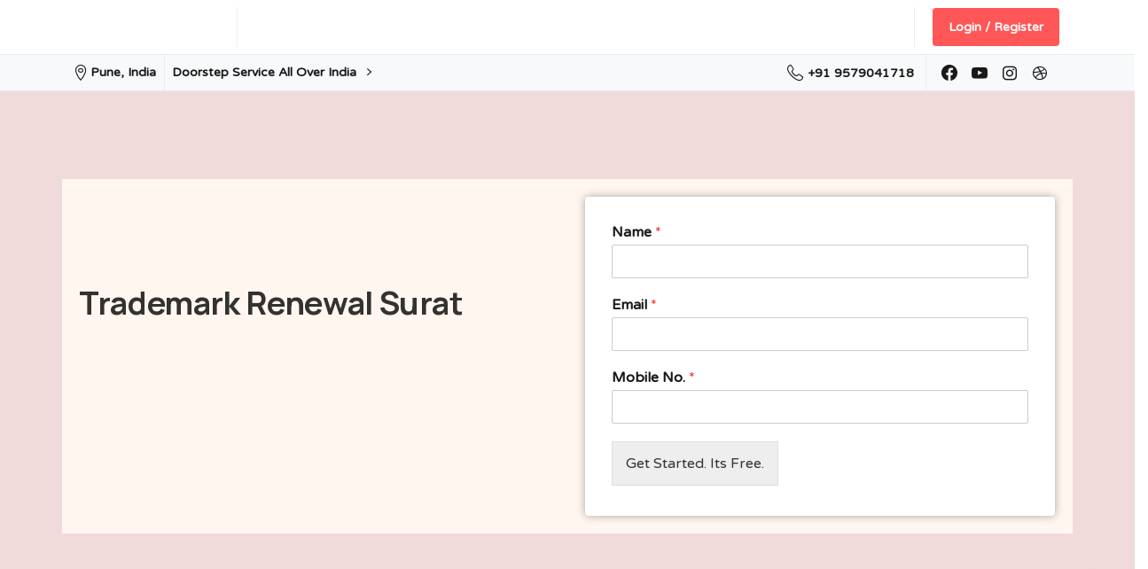

--- FILE ---
content_type: text/html; charset=UTF-8
request_url: https://www.bharatregister.com/trademark-renewal-surat/
body_size: 45679
content:
<!doctype html>
<html lang="en-US" prefix="og: https://ogp.me/ns#">

<head>
	<meta charset="UTF-8">
	<meta name="viewport" content="width=device-width, initial-scale=1, user-scalable=0">
	<link rel="profile" href="https://gmpg.org/xfn/11">
	<link rel="pingback" href="https://www.bharatregister.com/xmlrpc.php" />
	
<!-- Search Engine Optimization by Rank Math - https://rankmath.com/ -->
<title>Trademark Renewal Surat - 100% Free Trademark Hearing</title>
<meta name="description" content="Trademark Renewal Surat - Renew and restore your trademark for another decade by using our services at Bharatregister."/>
<meta name="robots" content="follow, index, max-snippet:-1, max-video-preview:-1, max-image-preview:large"/>
<link rel="canonical" href="https://www.bharatregister.com/trademark-renewal-surat/" />
<meta property="og:locale" content="en_US" />
<meta property="og:type" content="article" />
<meta property="og:title" content="Trademark Renewal Surat - 100% Free Trademark Hearing" />
<meta property="og:description" content="Trademark Renewal Surat - Renew and restore your trademark for another decade by using our services at Bharatregister." />
<meta property="og:url" content="https://www.bharatregister.com/trademark-renewal-surat/" />
<meta property="og:site_name" content="BharatRegister" />
<meta property="article:publisher" content="https://www.facebook.com/BharatRegister" />
<meta property="og:updated_time" content="2021-06-26T14:22:35+05:30" />
<meta property="og:image" content="https://cdn.bharatregister.com/wp-content/uploads/2021/05/BR-Promo2.png" />
<meta property="og:image:secure_url" content="https://cdn.bharatregister.com/wp-content/uploads/2021/05/BR-Promo2.png" />
<meta property="og:image:width" content="1080" />
<meta property="og:image:height" content="1080" />
<meta property="og:image:alt" content="BR App Promo" />
<meta property="og:image:type" content="image/png" />
<meta property="article:published_time" content="2021-06-26T14:22:29+05:30" />
<meta property="article:modified_time" content="2021-06-26T14:22:35+05:30" />
<meta name="twitter:card" content="summary_large_image" />
<meta name="twitter:title" content="Trademark Renewal Surat - 100% Free Trademark Hearing" />
<meta name="twitter:description" content="Trademark Renewal Surat - Renew and restore your trademark for another decade by using our services at Bharatregister." />
<meta name="twitter:site" content="@https://www.twitter.com/BharatRegister" />
<meta name="twitter:creator" content="@https://www.twitter.com/BharatRegister" />
<meta name="twitter:image" content="https://cdn.bharatregister.com/wp-content/uploads/2021/05/BR-Promo2.png" />
<meta name="twitter:label1" content="Time to read" />
<meta name="twitter:data1" content="5 minutes" />
<script type="application/ld+json" class="rank-math-schema">{"@context":"https://schema.org","@graph":[{"@type":["LegalService","Organization"],"@id":"https://www.bharatregister.com/#organization","name":"BharatRegister","url":"https://www.bharatregister.com","sameAs":["https://www.facebook.com/BharatRegister","https://twitter.com/https://www.twitter.com/BharatRegister"],"email":"support@bharatregister.com","logo":{"@type":"ImageObject","@id":"https://www.bharatregister.com/#logo","url":"https://cdn.bharatregister.com/wp-content/uploads/2021/02/cropped-bharat-register-logo-fav.png","contentUrl":"https://cdn.bharatregister.com/wp-content/uploads/2021/02/cropped-bharat-register-logo-fav.png","caption":"BharatRegister","inLanguage":"en-US","width":"512","height":"512"},"openingHours":["Monday,Tuesday,Wednesday,Thursday,Friday,Saturday,Sunday 09:00-17:00"],"image":{"@id":"https://www.bharatregister.com/#logo"}},{"@type":"WebSite","@id":"https://www.bharatregister.com/#website","url":"https://www.bharatregister.com","name":"BharatRegister","publisher":{"@id":"https://www.bharatregister.com/#organization"},"inLanguage":"en-US"},{"@type":"ImageObject","@id":"https://cdn.bharatregister.com/wp-content/uploads/2021/02/credits-for-software.png","url":"https://cdn.bharatregister.com/wp-content/uploads/2021/02/credits-for-software.png","width":"200","height":"200","inLanguage":"en-US"},{"@type":"WebPage","@id":"https://www.bharatregister.com/trademark-renewal-surat/#webpage","url":"https://www.bharatregister.com/trademark-renewal-surat/","name":"Trademark Renewal Surat - 100% Free Trademark Hearing","datePublished":"2021-06-26T14:22:29+05:30","dateModified":"2021-06-26T14:22:35+05:30","isPartOf":{"@id":"https://www.bharatregister.com/#website"},"primaryImageOfPage":{"@id":"https://cdn.bharatregister.com/wp-content/uploads/2021/02/credits-for-software.png"},"inLanguage":"en-US"},{"@type":"Person","@id":"https://www.bharatregister.com/trademark-renewal-surat/#author","name":"S S","image":{"@type":"ImageObject","@id":"https://secure.gravatar.com/avatar/7c0122c6a40c6f4c09e67c870d8fe8da10ed34213463d62f3c7e9548e59a241d?s=96&amp;d=mm&amp;r=g","url":"https://secure.gravatar.com/avatar/7c0122c6a40c6f4c09e67c870d8fe8da10ed34213463d62f3c7e9548e59a241d?s=96&amp;d=mm&amp;r=g","caption":"S S","inLanguage":"en-US"},"worksFor":{"@id":"https://www.bharatregister.com/#organization"}},{"@type":"Article","headline":"Trademark Renewal Surat - 100% Free Trademark Hearing","keywords":"Trademark Renewal Surat,trademark renewal online,trademark renewal fee,trademark renewal service,trademark renewal application","datePublished":"2021-06-26T14:22:29+05:30","dateModified":"2021-06-26T14:22:35+05:30","author":{"@id":"https://www.bharatregister.com/trademark-renewal-surat/#author","name":"S S"},"publisher":{"@id":"https://www.bharatregister.com/#organization"},"description":"Trademark Renewal Surat - Renew and restore your trademark for another decade by using our services at Bharatregister.","name":"Trademark Renewal Surat - 100% Free Trademark Hearing","@id":"https://www.bharatregister.com/trademark-renewal-surat/#richSnippet","isPartOf":{"@id":"https://www.bharatregister.com/trademark-renewal-surat/#webpage"},"image":{"@id":"https://cdn.bharatregister.com/wp-content/uploads/2021/02/credits-for-software.png"},"inLanguage":"en-US","mainEntityOfPage":{"@id":"https://www.bharatregister.com/trademark-renewal-surat/#webpage"}}]}</script>
<!-- /Rank Math WordPress SEO plugin -->

<link rel='dns-prefetch' href='//www.googletagmanager.com' />
<link rel='dns-prefetch' href='//accounts.google.com' />
<link rel='dns-prefetch' href='//unpkg.com' />
<link rel='dns-prefetch' href='//www.gstatic.com' />
<link rel='dns-prefetch' href='//fonts.googleapis.com' />
<link rel="alternate" type="application/rss+xml" title="BharatRegister &raquo; Feed" href="https://www.bharatregister.com/feed/" />
<link rel="alternate" type="application/rss+xml" title="BharatRegister &raquo; Comments Feed" href="https://www.bharatregister.com/comments/feed/" />
<link rel="preconnect" href="https://fonts.gstatic.com/" crossorigin><link rel="preconnect" href="https://fonts.googleapis.com/" crossorigin><link rel="alternate" title="oEmbed (JSON)" type="application/json+oembed" href="https://www.bharatregister.com/wp-json/oembed/1.0/embed?url=https%3A%2F%2Fwww.bharatregister.com%2Ftrademark-renewal-surat%2F" />
<link rel="alternate" title="oEmbed (XML)" type="text/xml+oembed" href="https://www.bharatregister.com/wp-json/oembed/1.0/embed?url=https%3A%2F%2Fwww.bharatregister.com%2Ftrademark-renewal-surat%2F&#038;format=xml" />
        <link id="woocommerce-notification-fonts" rel="preload" href="https://www.bharatregister.com/wp-content/plugins/woocommerce-notification/fonts/icons-close.woff2" as="font" crossorigin>
		<style id='wp-img-auto-sizes-contain-inline-css' type='text/css'>
img:is([sizes=auto i],[sizes^="auto," i]){contain-intrinsic-size:3000px 1500px}
/*# sourceURL=wp-img-auto-sizes-contain-inline-css */
</style>
<link rel='stylesheet' id='woocommerce-notification-icons-close-css' href='https://www.bharatregister.com/wp-content/plugins/woocommerce-notification/css/icons-close.min.css?ver=1.5.0' type='text/css' media='all' />
<link rel='stylesheet' id='woocommerce-notification-css' href='https://www.bharatregister.com/wp-content/plugins/woocommerce-notification/css/woocommerce-notification.min.css?ver=1.5.0' type='text/css' media='all' />
<style id='woocommerce-notification-inline-css' type='text/css'>
#message-purchased #notify-close:before{color:#000000;}#message-purchased .message-purchase-main{overflow:hidden}#message-purchased .wn-notification-image-wrapper{padding:0;}#message-purchased .wn-notification-message-container{padding-left:20px;}                #message-purchased .message-purchase-main{                        background-color: #ffffff;                                               color:#000000 !important;                        border-radius:0px ;                }#message-purchased .message-purchase-main p, #message-purchased .message-purchase-main p small{                        color:#000000 !important;                }                 #message-purchased .message-purchase-main p a, #message-purchased .message-purchase-main p span{                        color:#f32424 !important;                }
/*# sourceURL=woocommerce-notification-inline-css */
</style>
<style id='wp-emoji-styles-inline-css' type='text/css'>

	img.wp-smiley, img.emoji {
		display: inline !important;
		border: none !important;
		box-shadow: none !important;
		height: 1em !important;
		width: 1em !important;
		margin: 0 0.07em !important;
		vertical-align: -0.1em !important;
		background: none !important;
		padding: 0 !important;
	}
/*# sourceURL=wp-emoji-styles-inline-css */
</style>
<link rel='stylesheet' id='digits-login-style-css' href='https://www.bharatregister.com/wp-content/plugins/digits/assets/css/login.min.css?ver=8.3.3' type='text/css' media='all' />
<link rel='stylesheet' id='digits-style-css' href='https://www.bharatregister.com/wp-content/plugins/digits/assets/css/main.min.css?ver=8.3.3' type='text/css' media='all' />
<link rel='stylesheet' id='woocommerce-layout-css' href='https://www.bharatregister.com/wp-content/plugins/woocommerce/assets/css/woocommerce-layout.css?ver=9.5.3' type='text/css' media='all' />
<link rel='stylesheet' id='woocommerce-smallscreen-css' href='https://www.bharatregister.com/wp-content/plugins/woocommerce/assets/css/woocommerce-smallscreen.css?ver=9.5.3' type='text/css' media='only screen and (max-width: 768px)' />
<style id='woocommerce-inline-inline-css' type='text/css'>
.woocommerce form .form-row .required { visibility: visible; }
/*# sourceURL=woocommerce-inline-inline-css */
</style>
<link rel='stylesheet' id='wcst_public_css-css' href='https://www.bharatregister.com/wp-content/plugins/xl-woocommerce-sales-triggers/assets/css/wcst_combined.css?ver=2.12.0' type='text/css' media='all' />
<link rel='stylesheet' id='wpforms-full-css' href='https://www.bharatregister.com/wp-content/plugins/wpforms/assets/css/wpforms-full.min.css?ver=1.6.4.1' type='text/css' media='all' />
<style id='pix-intro-handle-inline-css' type='text/css'>

	 body:not(.render) .pix-overlay-item {
		 opacity: 0 !important;
	 }
	 body:not(.pix-loaded) .pix-wpml-header-btn {
		 opacity: 0;
	 }
/*# sourceURL=pix-intro-handle-inline-css */
</style>
<link rel='stylesheet' id='essentials-bootstrap-css' href='https://www.bharatregister.com/wp-content/themes/essentials/inc/scss/bootstrap.min.css?ver=6.9' type='text/css' media='all' />
<link rel='stylesheet' id='essentials-woocommerce-style-css' href='https://www.bharatregister.com/wp-content/themes/essentials/woocommerce.css?ver=6.9' type='text/css' media='all' />
<style id='essentials-woocommerce-style-inline-css' type='text/css'>
@font-face {
			font-family: "pixstar";
			src: url("https://www.bharatregister.com/wp-content/themes/essentials/woocommerce/pixfort/fonts/pixstar.eot");
			src: url("https://www.bharatregister.com/wp-content/themes/essentials/woocommerce/pixfort/fonts/pixstar.eot?#iefix") format("embedded-opentype"),
				url("https://www.bharatregister.com/wp-content/themes/essentials/woocommerce/pixfort/fonts/pixstar.woff") format("woff"),
				url("https://www.bharatregister.com/wp-content/themes/essentials/woocommerce/pixfort/fonts/pixstar.ttf") format("truetype"),
				url("https://www.bharatregister.com/wp-content/themes/essentials/woocommerce/pixfort/fonts/pixstar.svg#star") format("svg");
			font-weight: normal;
			font-style: normal;
		}
/*# sourceURL=essentials-woocommerce-style-inline-css */
</style>
<link rel='stylesheet' id='pix-flickity-style-css' href='https://www.bharatregister.com/wp-content/themes/essentials/css/build/flickity.min.css?ver=3.0.2' type='text/css' media='all' />
<link rel='stylesheet' id='essentials-pixicon-font-css' href='https://www.bharatregister.com/wp-content/themes/essentials/css/build/pixicon-main/style.min.css?ver=3.0.2' type='text/css' media='all' />
<link rel='stylesheet' id='pix-popups-style-css' href='https://www.bharatregister.com/wp-content/themes/essentials/css/jquery-confirm.min.css?ver=3.0.2' type='text/css' media='all' />
<link rel='stylesheet' id='essentials-select-css-css' href='https://www.bharatregister.com/wp-content/themes/essentials/css/build/bootstrap-select.min.css?ver=3.0.2' type='text/css' media='all' />
<link rel='stylesheet' id='pix-woo-style-css' href='https://www.bharatregister.com/wp-content/uploads/wp-scss-cache/pix-woo-style.css?ver=1655363945' type='text/css' media='all' />
<link rel='stylesheet' id='pix-essentials-style-2-css' href='https://www.bharatregister.com/wp-content/uploads/wp-scss-cache/pix-essentials-style-2.css?ver=1664881673' type='text/css' media='all' />
<link rel='stylesheet' id='elementor-icons-css' href='https://www.bharatregister.com/wp-content/plugins/elementor/assets/lib/eicons/css/elementor-icons.min.css?ver=5.34.0' type='text/css' media='all' />
<link rel='stylesheet' id='elementor-frontend-css' href='https://www.bharatregister.com/wp-content/plugins/elementor/assets/css/frontend.min.css?ver=3.26.5' type='text/css' media='all' />
<link rel='stylesheet' id='elementor-post-7-css' href='https://www.bharatregister.com/wp-content/uploads/elementor/css/post-7.css?ver=1758038335' type='text/css' media='all' />
<link rel='stylesheet' id='e-animation-fadeInUp-css' href='https://www.bharatregister.com/wp-content/plugins/elementor/assets/lib/animations/styles/fadeInUp.min.css?ver=3.26.5' type='text/css' media='all' />
<link rel='stylesheet' id='widget-text-editor-css' href='https://www.bharatregister.com/wp-content/plugins/elementor/assets/css/widget-text-editor.min.css?ver=3.26.5' type='text/css' media='all' />
<link rel='stylesheet' id='widget-heading-css' href='https://www.bharatregister.com/wp-content/plugins/elementor/assets/css/widget-heading.min.css?ver=3.26.5' type='text/css' media='all' />
<link rel='stylesheet' id='e-shapes-css' href='https://www.bharatregister.com/wp-content/plugins/elementor/assets/css/conditionals/shapes.min.css?ver=3.26.5' type='text/css' media='all' />
<link rel='stylesheet' id='elementor-post-11919-css' href='https://www.bharatregister.com/wp-content/uploads/elementor/css/post-11919.css?ver=1758054250' type='text/css' media='all' />
<link rel='stylesheet' id='google-Roboto-css' href='https://fonts.googleapis.com/css?family=Roboto%3A900%2C700%2C500%2C500i%2C400%2C200%2C300&#038;ver=6.9' type='text/css' media='all' />
<link rel='stylesheet' id='google-fonts-1-css' href='https://fonts.googleapis.com/css?family=Roboto%3A100%2C100italic%2C200%2C200italic%2C300%2C300italic%2C400%2C400italic%2C500%2C500italic%2C600%2C600italic%2C700%2C700italic%2C800%2C800italic%2C900%2C900italic%7CRoboto+Slab%3A100%2C100italic%2C200%2C200italic%2C300%2C300italic%2C400%2C400italic%2C500%2C500italic%2C600%2C600italic%2C700%2C700italic%2C800%2C800italic%2C900%2C900italic&#038;display=auto&#038;ver=6.9' type='text/css' media='all' />
<link rel="preconnect" href="https://fonts.gstatic.com/" crossorigin><script type="text/javascript" src="https://cdn.bharatregister.com/wp-includes/js/jquery/jquery.min.js?ver=3.7.1" id="jquery-core-js"></script>
<script type="text/javascript" src="https://cdn.bharatregister.com/wp-includes/js/jquery/jquery-migrate.min.js?ver=3.4.1" id="jquery-migrate-js"></script>
<script type="text/javascript" id="woocommerce-notification-js-extra">
/* <![CDATA[ */
var _woocommerce_notification_params = {"str_about":"About","str_ago":"ago","str_day":"day","str_days":"days","str_hour":"hour","str_hours":"hours","str_min":"minute","str_mins":"minutes","str_secs":"secs","str_few_sec":"a few seconds","time_close":"24","show_close":"0","change_virtual_time":"","change_message_number":"","loop":"1","loop_session":"0","loop_session_total":"60","loop_session_duration":"3600","display_time":"10","next_time":"30","notification_per_page":"60","display_effect":"fade-in","hidden_effect":"fade-out","redirect_target":"0","image":"0","messages":["{first_name} in {city} signed up for {product_with_link} {time_ago} Verified by Google Analytics","{product_with_link} {custom}"],"message_custom":"{number} people seeing this offer right now","message_number_min":"100","message_number_max":"200","detect":"1","time":"10","names":["QWJoaXNoZWsgTUFDSEFMRQ0=","U2hhbHZpIFBhdGFua2FyDQ==","TklSVVBBTUEgV0FSRVRXQVIN","QWFydGkgSmFndGFwDQ==","S2FtaW5pIFdhZ2gN","U25laGEgQnV3YQ0=","Uml0aWthIFJheQ0=","QW5zaGl0YSBNaXNocmEN","Tml0eWEgTWFpbmkN","QWFuY2hhbCBUYWxyZWphDQ==","U3VzaGFudCBLYXN0dXJlDQ==","UmFzaG1pIFJhdmFqaQ0=","TWF5dXJpIFNoZXR0eQ0=","VGFyYW5udW0gU2hhaWtoDQ==","U2ltcmFuIFNoYXJtYQ0=","RGlrc2hhIFNoZXR0eQ0=","UnV0dWphIFNhbWJyZQ0=","S2FseWFuaSBTdW5pbCBNYWhhbmdhZGUN","QW51aiBTaGFybWEN","R3lhbiBEaG9rYQ0=","R2F1cmF2IFNoYXJtYQ0=","QXNobHkgQWp1DQ==","VnJ1c2hhbGkgV2F0d2UN","U2hyYWRkaGEgRw0=","S3VuaWNhIEtlc2hyaQ0=","UmFzaG1pIFNhdHB1dGUgTGFuZ2hlDQ==","TmloYWFyaWthIFNoaW5kZQ0=","UHJpeWFua2EgUG9sDQ==","UGF1bG9taSBBcmFiZWthcg0=","S3VuYWxpa2EgR291cmlrYXIN","UmlkZGhpIFBhc3dhbg0=","VmFpc2huYXZpIFBhbGthcg0=","U3J1c2h0aSBEZXNobXVraA0=","VGVqYWwgT2RlZHJhDQ==","TWFuc2kgS290aGFyaQ0=","VGFtaWwgS2F2aXlhIEoN","QWtzaGF0YSAN","SmFncnV0aSBTaGVsYXIN","U2hyZXlhIFBhbmRpdA0=","U2h1YmhhbmdpIE5haWsN","RGhhbmFzaHJlZSBQYXdhcg0=","TWFuZGVlcCBTaG9rZWVuDQ==","U29uYWxpIFRpd2FyaQ0=","U3dldGEgWWFkYXYN","U2hhbWEgUmF1dA0=","WmVlbCBTaGFoDQ==","TXJ1Z2FzaXJzYSBNb2hhbnR5DQ==","UHJpeWFua2EgTWVrYWxlDQ==","UGFsbGF2aSBSb2RnaWthcg0=","S3JhdGkgU2V0aA0="],"cities":["R3dhbGlvcg==","SW5kb3Jl","QmhvcGFs","SmFiYWxwdXI=","QW1yYXZhdGk=","TmFncHVy","QXVyYW5nYWJhZA==","TmFzaGlr","UHVuZQ==","U29sYXB1cg==","S29saGFwdXI=","QW1yaXRzYXI=","SmFsYW5kaGFy","TWVlcnV0","R2hhemlhYmFk","QWxpZ2FyaA==","QWdyYQ==","QmFyZWlsbHk=","THVja25vdw==","S2FucHVy","QWxsYWhhYmFk","R29yYWtocHVy","VmFyYW5hc2k=","S296aGlrb2Rl","S29jaGk=","VGhpcnV2YW5hdGhwdXJhbQ==","QmVsZ2F1bQ==","SHVibGk=","TWFuZ2Fsb3Jl","TXlzb3Jl","QWhtZWRhYmFk","UmFqa290","SmFtbmFnYXI=","VmFkb2RhcmE=","U3VyYXQ=","Q2hhbmRpZ2FyaA==","QmFuZ2Fsb3Jl","TXVtYmFp","RGVsaGk="],"country":"","in_the_same_cate":"0","billing":"0","initial_delay":"15","ajax_url":"","products":[{"title":"Copyright Registration","url":"https://www.bharatregister.com/copyright-registration/","thumb":"https://cdn.bharatregister.com/wp-content/uploads/2021/03/Copyright-Registration-100x100.jpg"},{"title":"Trademark Registration","url":"https://www.bharatregister.com/trademark-registration/","thumb":"https://cdn.bharatregister.com/wp-content/uploads/2021/03/Trademark-Registration-bharatregister-100x100.jpg"},{"title":"One Person Company Registration","url":"https://www.bharatregister.com/one-person-company-registration/","thumb":"https://cdn.bharatregister.com/wp-content/uploads/2021/03/One-Person-Company-Registration-100x100.jpg"},{"title":"Private Limited Company Registration","url":"https://www.bharatregister.com/private-limited-company-registration/","thumb":"https://cdn.bharatregister.com/wp-content/uploads/2021/03/Private-Limited-Company-Registration-100x100.jpg"},{"title":"LLP Registration","url":"https://www.bharatregister.com/llp-registration/","thumb":"https://cdn.bharatregister.com/wp-content/uploads/2021/03/LLP-Registration-100x100.jpg"}],"enableMobile":"1"};
//# sourceURL=woocommerce-notification-js-extra
/* ]]> */
</script>
<script type="text/javascript" src="https://cdn.bharatregister.com/wp-content/plugins/woocommerce-notification/js/woocommerce-notification.min.js?ver=1.5.0" id="woocommerce-notification-js"></script>
<script type="text/javascript" src="https://cdn.bharatregister.com/wp-content/plugins/woocommerce/assets/js/jquery-blockui/jquery.blockUI.min.js?ver=2.7.0-wc.9.5.3" id="jquery-blockui-js" defer="defer" data-wp-strategy="defer"></script>
<script type="text/javascript" id="wc-add-to-cart-js-extra">
/* <![CDATA[ */
var wc_add_to_cart_params = {"ajax_url":"/wp-admin/admin-ajax.php","wc_ajax_url":"/?wc-ajax=%%endpoint%%","i18n_view_cart":"View cart","cart_url":"https://www.bharatregister.com/cart/","is_cart":"","cart_redirect_after_add":"no"};
//# sourceURL=wc-add-to-cart-js-extra
/* ]]> */
</script>
<script type="text/javascript" src="https://cdn.bharatregister.com/wp-content/plugins/woocommerce/assets/js/frontend/add-to-cart.min.js?ver=9.5.3" id="wc-add-to-cart-js" defer="defer" data-wp-strategy="defer"></script>
<script type="text/javascript" src="https://cdn.bharatregister.com/wp-content/plugins/woocommerce/assets/js/js-cookie/js.cookie.min.js?ver=2.1.4-wc.9.5.3" id="js-cookie-js" defer="defer" data-wp-strategy="defer"></script>
<script type="text/javascript" id="woocommerce-js-extra">
/* <![CDATA[ */
var woocommerce_params = {"ajax_url":"/wp-admin/admin-ajax.php","wc_ajax_url":"/?wc-ajax=%%endpoint%%"};
//# sourceURL=woocommerce-js-extra
/* ]]> */
</script>
<script type="text/javascript" src="https://cdn.bharatregister.com/wp-content/plugins/woocommerce/assets/js/frontend/woocommerce.min.js?ver=9.5.3" id="woocommerce-js" defer="defer" data-wp-strategy="defer"></script>

<!-- Google tag (gtag.js) snippet added by Site Kit -->

<!-- Google Analytics snippet added by Site Kit -->
<script type="text/javascript" src="https://www.googletagmanager.com/gtag/js?id=G-ZEND3S2X7J" id="google_gtagjs-js" async></script>
<script type="text/javascript" id="google_gtagjs-js-after">
/* <![CDATA[ */
window.dataLayer = window.dataLayer || [];function gtag(){dataLayer.push(arguments);}
gtag("set","linker",{"domains":["www.bharatregister.com"]});
gtag("js", new Date());
gtag("set", "developer_id.dZTNiMT", true);
gtag("config", "G-ZEND3S2X7J");
//# sourceURL=google_gtagjs-js-after
/* ]]> */
</script>

<!-- End Google tag (gtag.js) snippet added by Site Kit -->
<script type="text/javascript" src="https://www.gstatic.com/firebasejs/8.2.1/firebase-app.js?ver=8.2.1" id="firebase-js"></script>
<script type="text/javascript" src="https://www.gstatic.com/firebasejs/8.2.1/firebase-auth.js?ver=8.2.1" id="firebase-auth-js"></script>
<script type="text/javascript" id="firebase-auth-js-after">
/* <![CDATA[ */
function digits_init_firebase(){// For Firebase JS SDK v7.20.0 and later, measurementId is optional
const firebaseConfig = {
  apiKey: "AIzaSyBATKiiNecU3JcqUCf9Mmog3oGaURWUMYw",
  authDomain: "breg-70ae1.firebaseapp.com",
  projectId: "breg-70ae1",
  storageBucket: "breg-70ae1.appspot.com",
  messagingSenderId: "378159379555",
  appId: "1:378159379555:web:451f660fa2ee3262e37456",
  measurementId: "G-4PQDM8Z8Y0"
};
        firebase.initializeApp(firebaseConfig);
        firebase.auth().languageCode = "en_US";};
//# sourceURL=firebase-auth-js-after
/* ]]> */
</script>
<script type="text/javascript" id="zxcvbn-async-js-extra">
/* <![CDATA[ */
var _zxcvbnSettings = {"src":"https://cdn.bharatregister.com/wp-includes/js/zxcvbn.min.js"};
//# sourceURL=zxcvbn-async-js-extra
/* ]]> */
</script>
<script type="text/javascript" src="https://cdn.bharatregister.com/wp-includes/js/zxcvbn-async.min.js?ver=1.0" id="zxcvbn-async-js"></script>
<link rel="https://api.w.org/" href="https://www.bharatregister.com/wp-json/" /><link rel="alternate" title="JSON" type="application/json" href="https://www.bharatregister.com/wp-json/wp/v2/pages/11919" /><link rel='shortlink' href='https://www.bharatregister.com/?p=11919' />
<meta name="generator" content="Site Kit by Google 1.144.0" />	<noscript><style>.woocommerce-product-gallery{ opacity: 1 !important; }</style></noscript>
	<meta name="generator" content="Elementor 3.26.5; features: additional_custom_breakpoints; settings: css_print_method-external, google_font-enabled, font_display-auto">
<style type="text/css">.recentcomments a{display:inline !important;padding:0 !important;margin:0 !important;}</style>
<!-- BEGIN Clicky Analytics v2.2.3 Tracking - https://deconf.com/clicky-analytics-dashboard-wordpress/ -->
<script type="text/javascript">
  var clicky_custom = clicky_custom || {};
  clicky_custom.outbound_pattern = ['/go/','/out/'];
</script>

<script async src="//static.getclicky.com/101312702.js"></script>

<!-- END Clicky Analytics v2.2.3 Tracking - https://deconf.com/clicky-analytics-dashboard-wordpress/ -->

			<style>
				.e-con.e-parent:nth-of-type(n+4):not(.e-lazyloaded):not(.e-no-lazyload),
				.e-con.e-parent:nth-of-type(n+4):not(.e-lazyloaded):not(.e-no-lazyload) * {
					background-image: none !important;
				}
				@media screen and (max-height: 1024px) {
					.e-con.e-parent:nth-of-type(n+3):not(.e-lazyloaded):not(.e-no-lazyload),
					.e-con.e-parent:nth-of-type(n+3):not(.e-lazyloaded):not(.e-no-lazyload) * {
						background-image: none !important;
					}
				}
				@media screen and (max-height: 640px) {
					.e-con.e-parent:nth-of-type(n+2):not(.e-lazyloaded):not(.e-no-lazyload),
					.e-con.e-parent:nth-of-type(n+2):not(.e-lazyloaded):not(.e-no-lazyload) * {
						background-image: none !important;
					}
				}
			</style>
			
<!-- Google Tag Manager snippet added by Site Kit -->
<script type="text/javascript">
/* <![CDATA[ */

			( function( w, d, s, l, i ) {
				w[l] = w[l] || [];
				w[l].push( {'gtm.start': new Date().getTime(), event: 'gtm.js'} );
				var f = d.getElementsByTagName( s )[0],
					j = d.createElement( s ), dl = l != 'dataLayer' ? '&l=' + l : '';
				j.async = true;
				j.src = 'https://www.googletagmanager.com/gtm.js?id=' + i + dl;
				f.parentNode.insertBefore( j, f );
			} )( window, document, 'script', 'dataLayer', 'GTM-WLX68CM' );
			
/* ]]> */
</script>

<!-- End Google Tag Manager snippet added by Site Kit -->
        <style type="text/css">
            .digits_secure_modal_box, .digits_ui,
            .digits_secure_modal_box *, .digits_ui *,
            .digits_font, .dig_ma-box, .dig_ma-box input, .dig_ma-box input::placeholder, .dig_ma-box ::placeholder, .dig_ma-box label, .dig_ma-box button, .dig_ma-box select, .dig_ma-box * {
                font-family: 'Roboto', sans-serif;
            }
        </style>
        <style class='wp-fonts-local' type='text/css'>
@font-face{font-family:Inter;font-style:normal;font-weight:300 900;font-display:fallback;src:url('https://www.bharatregister.com/wp-content/plugins/woocommerce/assets/fonts/Inter-VariableFont_slnt,wght.woff2') format('woff2');font-stretch:normal;}
@font-face{font-family:Cardo;font-style:normal;font-weight:400;font-display:fallback;src:url('https://www.bharatregister.com/wp-content/plugins/woocommerce/assets/fonts/cardo_normal_400.woff2') format('woff2');}
</style>
<link rel="icon" href="https://cdn.bharatregister.com/wp-content/uploads/2021/02/cropped-bharat-register-logo-fav-32x32.png" sizes="32x32" />
<link rel="icon" href="https://cdn.bharatregister.com/wp-content/uploads/2021/02/cropped-bharat-register-logo-fav-192x192.png" sizes="192x192" />
<link rel="apple-touch-icon" href="https://cdn.bharatregister.com/wp-content/uploads/2021/02/cropped-bharat-register-logo-fav-180x180.png" />
<meta name="msapplication-TileImage" content="https://cdn.bharatregister.com/wp-content/uploads/2021/02/cropped-bharat-register-logo-fav-270x270.png" />
<link rel='stylesheet' id='wc-blocks-style-css' href='https://www.bharatregister.com/wp-content/plugins/woocommerce/assets/client/blocks/wc-blocks.css?ver=wc-9.5.3' type='text/css' media='all' />
<style id='global-styles-inline-css' type='text/css'>
:root{--wp--preset--aspect-ratio--square: 1;--wp--preset--aspect-ratio--4-3: 4/3;--wp--preset--aspect-ratio--3-4: 3/4;--wp--preset--aspect-ratio--3-2: 3/2;--wp--preset--aspect-ratio--2-3: 2/3;--wp--preset--aspect-ratio--16-9: 16/9;--wp--preset--aspect-ratio--9-16: 9/16;--wp--preset--color--black: #000000;--wp--preset--color--cyan-bluish-gray: #abb8c3;--wp--preset--color--white: #ffffff;--wp--preset--color--pale-pink: #f78da7;--wp--preset--color--vivid-red: #cf2e2e;--wp--preset--color--luminous-vivid-orange: #ff6900;--wp--preset--color--luminous-vivid-amber: #fcb900;--wp--preset--color--light-green-cyan: #7bdcb5;--wp--preset--color--vivid-green-cyan: #00d084;--wp--preset--color--pale-cyan-blue: #8ed1fc;--wp--preset--color--vivid-cyan-blue: #0693e3;--wp--preset--color--vivid-purple: #9b51e0;--wp--preset--gradient--vivid-cyan-blue-to-vivid-purple: linear-gradient(135deg,rgb(6,147,227) 0%,rgb(155,81,224) 100%);--wp--preset--gradient--light-green-cyan-to-vivid-green-cyan: linear-gradient(135deg,rgb(122,220,180) 0%,rgb(0,208,130) 100%);--wp--preset--gradient--luminous-vivid-amber-to-luminous-vivid-orange: linear-gradient(135deg,rgb(252,185,0) 0%,rgb(255,105,0) 100%);--wp--preset--gradient--luminous-vivid-orange-to-vivid-red: linear-gradient(135deg,rgb(255,105,0) 0%,rgb(207,46,46) 100%);--wp--preset--gradient--very-light-gray-to-cyan-bluish-gray: linear-gradient(135deg,rgb(238,238,238) 0%,rgb(169,184,195) 100%);--wp--preset--gradient--cool-to-warm-spectrum: linear-gradient(135deg,rgb(74,234,220) 0%,rgb(151,120,209) 20%,rgb(207,42,186) 40%,rgb(238,44,130) 60%,rgb(251,105,98) 80%,rgb(254,248,76) 100%);--wp--preset--gradient--blush-light-purple: linear-gradient(135deg,rgb(255,206,236) 0%,rgb(152,150,240) 100%);--wp--preset--gradient--blush-bordeaux: linear-gradient(135deg,rgb(254,205,165) 0%,rgb(254,45,45) 50%,rgb(107,0,62) 100%);--wp--preset--gradient--luminous-dusk: linear-gradient(135deg,rgb(255,203,112) 0%,rgb(199,81,192) 50%,rgb(65,88,208) 100%);--wp--preset--gradient--pale-ocean: linear-gradient(135deg,rgb(255,245,203) 0%,rgb(182,227,212) 50%,rgb(51,167,181) 100%);--wp--preset--gradient--electric-grass: linear-gradient(135deg,rgb(202,248,128) 0%,rgb(113,206,126) 100%);--wp--preset--gradient--midnight: linear-gradient(135deg,rgb(2,3,129) 0%,rgb(40,116,252) 100%);--wp--preset--font-size--small: 13px;--wp--preset--font-size--medium: 20px;--wp--preset--font-size--large: 36px;--wp--preset--font-size--x-large: 42px;--wp--preset--font-family--inter: "Inter", sans-serif;--wp--preset--font-family--cardo: Cardo;--wp--preset--spacing--20: 0.44rem;--wp--preset--spacing--30: 0.67rem;--wp--preset--spacing--40: 1rem;--wp--preset--spacing--50: 1.5rem;--wp--preset--spacing--60: 2.25rem;--wp--preset--spacing--70: 3.38rem;--wp--preset--spacing--80: 5.06rem;--wp--preset--shadow--natural: 6px 6px 9px rgba(0, 0, 0, 0.2);--wp--preset--shadow--deep: 12px 12px 50px rgba(0, 0, 0, 0.4);--wp--preset--shadow--sharp: 6px 6px 0px rgba(0, 0, 0, 0.2);--wp--preset--shadow--outlined: 6px 6px 0px -3px rgb(255, 255, 255), 6px 6px rgb(0, 0, 0);--wp--preset--shadow--crisp: 6px 6px 0px rgb(0, 0, 0);}:root { --wp--style--global--content-size: 650px;--wp--style--global--wide-size: 1000px; }:where(body) { margin: 0; }.wp-site-blocks > .alignleft { float: left; margin-right: 2em; }.wp-site-blocks > .alignright { float: right; margin-left: 2em; }.wp-site-blocks > .aligncenter { justify-content: center; margin-left: auto; margin-right: auto; }:where(.is-layout-flex){gap: 0.5em;}:where(.is-layout-grid){gap: 0.5em;}.is-layout-flow > .alignleft{float: left;margin-inline-start: 0;margin-inline-end: 2em;}.is-layout-flow > .alignright{float: right;margin-inline-start: 2em;margin-inline-end: 0;}.is-layout-flow > .aligncenter{margin-left: auto !important;margin-right: auto !important;}.is-layout-constrained > .alignleft{float: left;margin-inline-start: 0;margin-inline-end: 2em;}.is-layout-constrained > .alignright{float: right;margin-inline-start: 2em;margin-inline-end: 0;}.is-layout-constrained > .aligncenter{margin-left: auto !important;margin-right: auto !important;}.is-layout-constrained > :where(:not(.alignleft):not(.alignright):not(.alignfull)){max-width: var(--wp--style--global--content-size);margin-left: auto !important;margin-right: auto !important;}.is-layout-constrained > .alignwide{max-width: var(--wp--style--global--wide-size);}body .is-layout-flex{display: flex;}.is-layout-flex{flex-wrap: wrap;align-items: center;}.is-layout-flex > :is(*, div){margin: 0;}body .is-layout-grid{display: grid;}.is-layout-grid > :is(*, div){margin: 0;}body{padding-top: 0px;padding-right: 0px;padding-bottom: 0px;padding-left: 0px;}a:where(:not(.wp-element-button)){text-decoration: underline;}:root :where(.wp-element-button, .wp-block-button__link){background-color: #32373c;border-width: 0;color: #fff;font-family: inherit;font-size: inherit;font-style: inherit;font-weight: inherit;letter-spacing: inherit;line-height: inherit;padding-top: calc(0.667em + 2px);padding-right: calc(1.333em + 2px);padding-bottom: calc(0.667em + 2px);padding-left: calc(1.333em + 2px);text-decoration: none;text-transform: inherit;}.has-black-color{color: var(--wp--preset--color--black) !important;}.has-cyan-bluish-gray-color{color: var(--wp--preset--color--cyan-bluish-gray) !important;}.has-white-color{color: var(--wp--preset--color--white) !important;}.has-pale-pink-color{color: var(--wp--preset--color--pale-pink) !important;}.has-vivid-red-color{color: var(--wp--preset--color--vivid-red) !important;}.has-luminous-vivid-orange-color{color: var(--wp--preset--color--luminous-vivid-orange) !important;}.has-luminous-vivid-amber-color{color: var(--wp--preset--color--luminous-vivid-amber) !important;}.has-light-green-cyan-color{color: var(--wp--preset--color--light-green-cyan) !important;}.has-vivid-green-cyan-color{color: var(--wp--preset--color--vivid-green-cyan) !important;}.has-pale-cyan-blue-color{color: var(--wp--preset--color--pale-cyan-blue) !important;}.has-vivid-cyan-blue-color{color: var(--wp--preset--color--vivid-cyan-blue) !important;}.has-vivid-purple-color{color: var(--wp--preset--color--vivid-purple) !important;}.has-black-background-color{background-color: var(--wp--preset--color--black) !important;}.has-cyan-bluish-gray-background-color{background-color: var(--wp--preset--color--cyan-bluish-gray) !important;}.has-white-background-color{background-color: var(--wp--preset--color--white) !important;}.has-pale-pink-background-color{background-color: var(--wp--preset--color--pale-pink) !important;}.has-vivid-red-background-color{background-color: var(--wp--preset--color--vivid-red) !important;}.has-luminous-vivid-orange-background-color{background-color: var(--wp--preset--color--luminous-vivid-orange) !important;}.has-luminous-vivid-amber-background-color{background-color: var(--wp--preset--color--luminous-vivid-amber) !important;}.has-light-green-cyan-background-color{background-color: var(--wp--preset--color--light-green-cyan) !important;}.has-vivid-green-cyan-background-color{background-color: var(--wp--preset--color--vivid-green-cyan) !important;}.has-pale-cyan-blue-background-color{background-color: var(--wp--preset--color--pale-cyan-blue) !important;}.has-vivid-cyan-blue-background-color{background-color: var(--wp--preset--color--vivid-cyan-blue) !important;}.has-vivid-purple-background-color{background-color: var(--wp--preset--color--vivid-purple) !important;}.has-black-border-color{border-color: var(--wp--preset--color--black) !important;}.has-cyan-bluish-gray-border-color{border-color: var(--wp--preset--color--cyan-bluish-gray) !important;}.has-white-border-color{border-color: var(--wp--preset--color--white) !important;}.has-pale-pink-border-color{border-color: var(--wp--preset--color--pale-pink) !important;}.has-vivid-red-border-color{border-color: var(--wp--preset--color--vivid-red) !important;}.has-luminous-vivid-orange-border-color{border-color: var(--wp--preset--color--luminous-vivid-orange) !important;}.has-luminous-vivid-amber-border-color{border-color: var(--wp--preset--color--luminous-vivid-amber) !important;}.has-light-green-cyan-border-color{border-color: var(--wp--preset--color--light-green-cyan) !important;}.has-vivid-green-cyan-border-color{border-color: var(--wp--preset--color--vivid-green-cyan) !important;}.has-pale-cyan-blue-border-color{border-color: var(--wp--preset--color--pale-cyan-blue) !important;}.has-vivid-cyan-blue-border-color{border-color: var(--wp--preset--color--vivid-cyan-blue) !important;}.has-vivid-purple-border-color{border-color: var(--wp--preset--color--vivid-purple) !important;}.has-vivid-cyan-blue-to-vivid-purple-gradient-background{background: var(--wp--preset--gradient--vivid-cyan-blue-to-vivid-purple) !important;}.has-light-green-cyan-to-vivid-green-cyan-gradient-background{background: var(--wp--preset--gradient--light-green-cyan-to-vivid-green-cyan) !important;}.has-luminous-vivid-amber-to-luminous-vivid-orange-gradient-background{background: var(--wp--preset--gradient--luminous-vivid-amber-to-luminous-vivid-orange) !important;}.has-luminous-vivid-orange-to-vivid-red-gradient-background{background: var(--wp--preset--gradient--luminous-vivid-orange-to-vivid-red) !important;}.has-very-light-gray-to-cyan-bluish-gray-gradient-background{background: var(--wp--preset--gradient--very-light-gray-to-cyan-bluish-gray) !important;}.has-cool-to-warm-spectrum-gradient-background{background: var(--wp--preset--gradient--cool-to-warm-spectrum) !important;}.has-blush-light-purple-gradient-background{background: var(--wp--preset--gradient--blush-light-purple) !important;}.has-blush-bordeaux-gradient-background{background: var(--wp--preset--gradient--blush-bordeaux) !important;}.has-luminous-dusk-gradient-background{background: var(--wp--preset--gradient--luminous-dusk) !important;}.has-pale-ocean-gradient-background{background: var(--wp--preset--gradient--pale-ocean) !important;}.has-electric-grass-gradient-background{background: var(--wp--preset--gradient--electric-grass) !important;}.has-midnight-gradient-background{background: var(--wp--preset--gradient--midnight) !important;}.has-small-font-size{font-size: var(--wp--preset--font-size--small) !important;}.has-medium-font-size{font-size: var(--wp--preset--font-size--medium) !important;}.has-large-font-size{font-size: var(--wp--preset--font-size--large) !important;}.has-x-large-font-size{font-size: var(--wp--preset--font-size--x-large) !important;}.has-inter-font-family{font-family: var(--wp--preset--font-family--inter) !important;}.has-cardo-font-family{font-family: var(--wp--preset--font-family--cardo) !important;}
/*# sourceURL=global-styles-inline-css */
</style>
<link rel='stylesheet' id='pixfort-map-style-css' href='https://www.bharatregister.com/wp-content/plugins/pixfort-core/functions/css/elements/css/map.min.css?ver=3.0.2' type='text/css' media='all' />
<style id='pix-highlighted-text-handle-inline-css' type='text/css'>
.highlighted-text-159756140-1.pix-highlight-bg { background-image: linear-gradient(#FF1E00, #FF1E00) !important; }
/*# sourceURL=pix-highlighted-text-handle-inline-css */
</style>
<link rel='stylesheet' id='elementor-post-4724-css' href='https://www.bharatregister.com/wp-content/uploads/elementor/css/post-4724.css?ver=1758038345' type='text/css' media='all' />
<link rel='stylesheet' id='pixfort-likes-css' href='https://www.bharatregister.com/wp-content/plugins/pixfort-likes/styles/pixfort-likes.css?ver=6.9' type='text/css' media='all' />
<link rel='stylesheet' id='pixfort-likes-odometer-css' href='https://www.bharatregister.com/wp-content/plugins/pixfort-likes/styles/odometer-theme-default.css?ver=6.9' type='text/css' media='all' />
<link rel='stylesheet' id='wpb-google-font-primary-css' href='https://fonts.googleapis.com/css?family=Varela+Round%3A400%2C700&#038;display=swap&#038;ver=6.9' type='text/css' media='all' />
<link rel='stylesheet' id='wpb-google-font-secondary-css' href='https://fonts.googleapis.com/css?family=Manrope%3A400%2C700&#038;display=swap&#038;ver=6.9' type='text/css' media='all' />
<link rel='stylesheet' id='wpforms-smart-phone-field-css' href='https://www.bharatregister.com/wp-content/plugins/wpforms/pro/assets/css/vendor/intl-tel-input.min.css?ver=17.0.5' type='text/css' media='all' />
</head>

<body class="wp-singular page-template-default page page-id-11919 wp-custom-logo wp-theme-essentials theme-essentials woocommerce-no-js woocommerce-active elementor-default elementor-kit-7 elementor-page elementor-page-11919" style="">
			<!-- Google Tag Manager (noscript) snippet added by Site Kit -->
		<noscript>
			<iframe src="https://www.googletagmanager.com/ns.html?id=GTM-WLX68CM" height="0" width="0" style="display:none;visibility:hidden"></iframe>
		</noscript>
		<!-- End Google Tag Manager (noscript) snippet added by Site Kit -->
			<div class="pix-page-loading-bg"></div>
		<div id="page" class="site">
		 <div class="pix-topbar position-relative pix-header-desktop pix-topbar-normal  bg-white  text-white sticky-top2 p-sticky" style="z-index:999998;" >
     <div class="container-xl">
         <div class="row d-flex align-items-center align-items-stretch">
                          <div class="col-12 col-lg-6 column  text-left justify-content-start py-md-0 d-flex align-items-center">
 				             </div>

                                       <div class="col-12 col-lg-6 column text-right justify-content-end  py-md-0 d-flex align-items-center justify-content-end">
 				             </div>

         </div>
              </div>
      </div>
                <div class="pix-header-scroll-placeholder"></div>
            
        <header
            id="masthead"
            class="pix-header pix-is-sticky-header sticky-top  pix-header-desktop d-block pix-header-normal pix-scroll-shadow  header-scroll pix-header-container-area bg-white"
            data-text="body-default"
            data-text-scroll="body-default"
            data-bg-class="bg-white"
            data-scroll-class="bg-white "
            data-scroll-color="" >
            <div class="container-xl">
                <nav class="navbar pix-main-menu navbar-hover-drop navbar-expand-lg navbar-light text-center justify-content-center">
                        <div class="slide-in-container d-flex align-items-center">
        <div class="d-inline-block animate-in slide-in-container" data-anim-type="slide-in-up" style="">
                                    <a class="navbar-brand" href="https://www.bharatregister.com/" target="" rel="home">
                            <img class="" height="35" width="97.603092783505" src="https://cdn.bharatregister.com/wp-content/uploads/2021/02/bharat-register-logo-new.png" alt="BharatRegister" style="height:35px;width:auto;" >
                                                    </a>
                                </div>
    </div>
            <div class="d-inline-flex pix-px-5 align-self-stretch position-relative mx-3">
            <div class="bg-gray-2 pix-header-divider   " data-color="gray-2" data-scroll-color=""></div>
                    </div>
                <span class="mx-2"></span>
        <div id="navbarNav-279" class="collapse navbar-collapse align-self-stretch pix-primary-nav-line pix-nav-active-line justify-content-start "><ul id="menu-top-menu" class="navbar-nav nav-style-megamenu align-self-stretch align-items-center "><li itemscope="itemscope" itemtype="https://www.schema.org/SiteNavigationElement" id="menu-item-10667" class="menu-item menu-item-type-post_type menu-item-object-page menu-item-home menu-item-10667 nav-item dropdown d-lg-flex nav-item-display align-self-stretch overflow-visible align-items-center"><a title="Home" class=" font-weight-bold pix-nav-link text-body-default nav-link animate-in" target="_self" href="https://www.bharatregister.com/" data-anim-type="fade-in"><span class="pix-dropdown-title text-sm  pix-header-text">Home</span></a></li>
<li itemscope="itemscope" itemtype="https://www.schema.org/SiteNavigationElement" id="menu-item-10677" class="menu-item menu-item-type-custom menu-item-object-custom menu-item-has-children dropdown menu-item-10677 nav-item dropdown d-lg-flex nav-item-display align-self-stretch overflow-visible align-items-center mega-item pix-mega-style-default"><a title="Busines Setup" class=" font-weight-bold pix-nav-link text-body-default dropdown-toggle nav-link animate-in" target="_self" href="#" data-toggle="dropdown" aria-haspopup="true" aria-expanded="false" data-anim-type="fade-in" id="menu-item-dropdown-10677"><span class="pix-dropdown-title text-sm  pix-header-text">Busines Setup</span></a>
<div class="dropdown-menu"  aria-labelledby="menu-item-dropdown-10677" role="navigation">
<div class="submenu-box bg-light-blur overflow-hidden2"><div class="container overflow-hidden"><div class="row w-100">	<div class="col-lg-4 pix-menu-line-right pix-p-202 pix-dropdown-padding"><h6 class="mega-col-title text-sm  text-heading-default  font-weight-bold" >Business Registration</h6>		<div itemscope="itemscope" itemtype="https://www.schema.org/SiteNavigationElement" id="menu-item-10672" class="menu-item menu-item-type-post_type menu-item-object-page menu-item-10672 nav-item dropdown d-lg-flex nav-item-display align-self-stretch overflow-visible align-items-center w-100"><a title="Private Limited Company India" class=" font-weight-bold pix-nav-link  dropdown-item" target="_self" href="https://www.bharatregister.com/private-limited-company-india/"><span class="pix-dropdown-title  text-body-default  font-weight-bold">Private Limited Company India</span></a></div>
		<div itemscope="itemscope" itemtype="https://www.schema.org/SiteNavigationElement" id="menu-item-10669" class="menu-item menu-item-type-post_type menu-item-object-page menu-item-10669 nav-item dropdown d-lg-flex nav-item-display align-self-stretch overflow-visible align-items-center w-100"><a title="Limited Liability Partnership Registration" class=" font-weight-bold pix-nav-link  dropdown-item" target="_self" href="https://www.bharatregister.com/limited-liability-partnership-india/"><span class="pix-dropdown-title  text-body-default  font-weight-bold">Limited Liability Partnership Registration</span></a></div>
		<div itemscope="itemscope" itemtype="https://www.schema.org/SiteNavigationElement" id="menu-item-10670" class="menu-item menu-item-type-post_type menu-item-object-page menu-item-10670 nav-item dropdown d-lg-flex nav-item-display align-self-stretch overflow-visible align-items-center w-100"><a title="One Person Company Registration" class=" font-weight-bold pix-nav-link  dropdown-item" target="_self" href="https://www.bharatregister.com/one-person-company-registration-india/"><span class="pix-dropdown-title  text-body-default  font-weight-bold">One Person Company Registration</span></a></div>
		<div itemscope="itemscope" itemtype="https://www.schema.org/SiteNavigationElement" id="menu-item-10671" class="menu-item menu-item-type-post_type menu-item-object-page menu-item-10671 nav-item dropdown d-lg-flex nav-item-display align-self-stretch overflow-visible align-items-center w-100"><a title="Partnership Firm Registration" class=" font-weight-bold pix-nav-link  dropdown-item" target="_self" href="https://www.bharatregister.com/partnership-firm-registration-india/"><span class="pix-dropdown-title  text-body-default  font-weight-bold">Partnership Firm Registration</span></a></div>
		<div itemscope="itemscope" itemtype="https://www.schema.org/SiteNavigationElement" id="menu-item-10673" class="menu-item menu-item-type-post_type menu-item-object-page menu-item-10673 nav-item dropdown d-lg-flex nav-item-display align-self-stretch overflow-visible align-items-center w-100"><a title="Professional Tax Registration" class=" font-weight-bold pix-nav-link  dropdown-item" target="_self" href="https://www.bharatregister.com/professional-tax-registration-india/"><span class="pix-dropdown-title  text-body-default  font-weight-bold">Professional Tax Registration</span></a></div>
		<div itemscope="itemscope" itemtype="https://www.schema.org/SiteNavigationElement" id="menu-item-10674" class="menu-item menu-item-type-post_type menu-item-object-page menu-item-10674 nav-item dropdown d-lg-flex nav-item-display align-self-stretch overflow-visible align-items-center w-100"><a title="Proprietorship Firm Registration" class=" font-weight-bold pix-nav-link  dropdown-item" target="_self" href="https://www.bharatregister.com/proprietorship-firm-registration-india/"><span class="pix-dropdown-title  text-body-default  font-weight-bold">Proprietorship Firm Registration</span></a></div>
		<div itemscope="itemscope" itemtype="https://www.schema.org/SiteNavigationElement" id="menu-item-10675" class="menu-item menu-item-type-post_type menu-item-object-page menu-item-10675 nav-item dropdown d-lg-flex nav-item-display align-self-stretch overflow-visible align-items-center w-100"><a title="Nidhi Company Registration" class=" font-weight-bold pix-nav-link  dropdown-item" target="_self" href="https://www.bharatregister.com/nidhi-company-registration-india/"><span class="pix-dropdown-title  text-body-default  font-weight-bold">Nidhi Company Registration</span></a></div>
	</div>
	<div class="col-lg-4 pix-menu-line-right pix-p-202 "><h6 class="mega-col-title text-sm  text-heading-default  font-weight-bold" >Licenses</h6>		<div itemscope="itemscope" itemtype="https://www.schema.org/SiteNavigationElement" id="menu-item-10684" class="menu-item menu-item-type-post_type menu-item-object-page menu-item-10684 nav-item dropdown d-lg-flex nav-item-display align-self-stretch overflow-visible align-items-center w-100"><a title="FSSAI Registration" class=" font-weight-bold pix-nav-link  dropdown-item" target="_self" href="https://www.bharatregister.com/fssai-registration-india/"><span class="pix-dropdown-title  text-body-default  font-weight-bold">FSSAI Registration</span></a></div>
		<div itemscope="itemscope" itemtype="https://www.schema.org/SiteNavigationElement" id="menu-item-10682" class="menu-item menu-item-type-post_type menu-item-object-page menu-item-10682 nav-item dropdown d-lg-flex nav-item-display align-self-stretch overflow-visible align-items-center w-100"><a title="Importer-Exporter Code" class=" font-weight-bold pix-nav-link  dropdown-item" target="_self" href="https://www.bharatregister.com/importer-exporter-code-india/"><span class="pix-dropdown-title  text-body-default  font-weight-bold">Importer-Exporter Code</span></a></div>
		<div itemscope="itemscope" itemtype="https://www.schema.org/SiteNavigationElement" id="menu-item-10839" class="menu-item menu-item-type-post_type menu-item-object-page menu-item-10839 nav-item dropdown d-lg-flex nav-item-display align-self-stretch overflow-visible align-items-center w-100"><a title="APEDA-RCMC Registration" class=" font-weight-bold pix-nav-link  dropdown-item" target="_self" href="https://www.bharatregister.com/apeda-registration/"><span class="pix-dropdown-title  text-body-default  font-weight-bold">APEDA-RCMC Registration</span></a></div>
		<div itemscope="itemscope" itemtype="https://www.schema.org/SiteNavigationElement" id="menu-item-10680" class="menu-item menu-item-type-post_type menu-item-object-page menu-item-10680 nav-item dropdown d-lg-flex nav-item-display align-self-stretch overflow-visible align-items-center w-100"><a title="MSME Registration" class=" font-weight-bold pix-nav-link  dropdown-item" target="_self" href="https://www.bharatregister.com/msme-registration-india/"><span class="pix-dropdown-title  text-body-default  font-weight-bold">MSME Registration</span></a></div>
		<div itemscope="itemscope" itemtype="https://www.schema.org/SiteNavigationElement" id="menu-item-10683" class="menu-item menu-item-type-post_type menu-item-object-page menu-item-10683 nav-item dropdown d-lg-flex nav-item-display align-self-stretch overflow-visible align-items-center w-100"><a title="Online ISO Registration" class=" font-weight-bold pix-nav-link  dropdown-item" target="_self" href="https://www.bharatregister.com/online-iso-certificate-india/"><span class="pix-dropdown-title  text-body-default  font-weight-bold">Online ISO Registration</span></a></div>
		<div itemscope="itemscope" itemtype="https://www.schema.org/SiteNavigationElement" id="menu-item-10685" class="menu-item menu-item-type-post_type menu-item-object-page menu-item-10685 nav-item dropdown d-lg-flex nav-item-display align-self-stretch overflow-visible align-items-center w-100"><a title="Digital Signature Certificate" class=" font-weight-bold pix-nav-link  dropdown-item" target="_self" href="https://www.bharatregister.com/digital-signature/"><span class="pix-dropdown-title  text-body-default  font-weight-bold">Digital Signature Certificate</span></a></div>
		<div itemscope="itemscope" itemtype="https://www.schema.org/SiteNavigationElement" id="menu-item-10679" class="menu-item menu-item-type-post_type menu-item-object-page menu-item-10679 nav-item dropdown d-lg-flex nav-item-display align-self-stretch overflow-visible align-items-center w-100"><a title="PSARA License" class=" font-weight-bold pix-nav-link  dropdown-item" target="_self" href="https://www.bharatregister.com/psara-license/"><span class="pix-dropdown-title  text-body-default  font-weight-bold">PSARA License</span></a></div>
		<div itemscope="itemscope" itemtype="https://www.schema.org/SiteNavigationElement" id="menu-item-10678" class="menu-item menu-item-type-post_type menu-item-object-page menu-item-10678 nav-item dropdown d-lg-flex nav-item-display align-self-stretch overflow-visible align-items-center w-100"><a title="OSP License" class=" font-weight-bold pix-nav-link  dropdown-item" target="_self" href="https://www.bharatregister.com/osp-license/"><span class="pix-dropdown-title  text-body-default  font-weight-bold">OSP License</span></a></div>
		<div itemscope="itemscope" itemtype="https://www.schema.org/SiteNavigationElement" id="menu-item-10681" class="menu-item menu-item-type-post_type menu-item-object-page menu-item-10681 nav-item dropdown d-lg-flex nav-item-display align-self-stretch overflow-visible align-items-center w-100"><a title="Trade License" class=" font-weight-bold pix-nav-link  dropdown-item" target="_self" href="https://www.bharatregister.com/trade-license/"><span class="pix-dropdown-title  text-body-default  font-weight-bold">Trade License</span></a></div>
	</div>
	<div class="col-lg-2 none pix-p-202 "><h6 class="mega-col-title text-sm  text-heading-default  font-weight-bold" >NGO</h6>		<div itemscope="itemscope" itemtype="https://www.schema.org/SiteNavigationElement" id="menu-item-10687" class="menu-item menu-item-type-post_type menu-item-object-page menu-item-10687 nav-item dropdown d-lg-flex nav-item-display align-self-stretch overflow-visible align-items-center w-100"><a title="NGO Registration" class=" font-weight-bold pix-nav-link  dropdown-item" target="_self" href="https://www.bharatregister.com/ngo-registration-india/"><span class="pix-dropdown-title  text-body-default  font-weight-bold">NGO Registration</span></a></div>
		<div itemscope="itemscope" itemtype="https://www.schema.org/SiteNavigationElement" id="menu-item-10690" class="menu-item menu-item-type-post_type menu-item-object-page menu-item-10690 nav-item dropdown d-lg-flex nav-item-display align-self-stretch overflow-visible align-items-center w-100"><a title="Section 8 Compliance" class=" font-weight-bold pix-nav-link  dropdown-item" target="_self" href="https://www.bharatregister.com/section-8-compliance-india/"><span class="pix-dropdown-title  text-body-default  font-weight-bold">Section 8 Compliance</span></a></div>
		<div itemscope="itemscope" itemtype="https://www.schema.org/SiteNavigationElement" id="menu-item-10688" class="menu-item menu-item-type-post_type menu-item-object-page menu-item-10688 nav-item dropdown d-lg-flex nav-item-display align-self-stretch overflow-visible align-items-center w-100"><a title="Society Registration" class=" font-weight-bold pix-nav-link  dropdown-item" target="_self" href="https://www.bharatregister.com/online-society-registration-india/"><span class="pix-dropdown-title  text-body-default  font-weight-bold">Society Registration</span></a></div>
		<div itemscope="itemscope" itemtype="https://www.schema.org/SiteNavigationElement" id="menu-item-10689" class="menu-item menu-item-type-post_type menu-item-object-page menu-item-10689 nav-item dropdown d-lg-flex nav-item-display align-self-stretch overflow-visible align-items-center w-100"><a title="Trust Registration" class=" font-weight-bold pix-nav-link  dropdown-item" target="_self" href="https://www.bharatregister.com/online-trust-registration-india/"><span class="pix-dropdown-title  text-body-default  font-weight-bold">Trust Registration</span></a></div>
	</div>
</div>
</div>
</div>
</div>
</li>
<li itemscope="itemscope" itemtype="https://www.schema.org/SiteNavigationElement" id="menu-item-10691" class="menu-item menu-item-type-custom menu-item-object-custom menu-item-has-children dropdown menu-item-10691 nav-item dropdown d-lg-flex nav-item-display align-self-stretch overflow-visible align-items-center mega-item pix-mega-style-default"><a title="Trademark &amp; IP" class=" font-weight-bold pix-nav-link text-body-default dropdown-toggle nav-link animate-in" target="_self" href="#" data-toggle="dropdown" aria-haspopup="true" aria-expanded="false" data-anim-type="fade-in" id="menu-item-dropdown-10691"><span class="pix-dropdown-title text-sm  pix-header-text">Trademark &#038; IP</span></a>
<div class="dropdown-menu"  aria-labelledby="menu-item-dropdown-10691" role="navigation">
<div class="submenu-box bg-light-blur overflow-hidden2"><div class="container overflow-hidden"><div class="row w-100">	<div class="col-lg-4 pix-menu-line-right pix-p-202 pix-dropdown-padding"><h6 class="mega-col-title text-sm  text-heading-default  font-weight-bold" >Trademark</h6>		<div itemscope="itemscope" itemtype="https://www.schema.org/SiteNavigationElement" id="menu-item-10695" class="menu-item menu-item-type-post_type menu-item-object-page menu-item-10695 nav-item dropdown d-lg-flex nav-item-display align-self-stretch overflow-visible align-items-center w-100"><a title="Trademark Registration" class=" font-weight-bold pix-nav-link  dropdown-item" target="_self" href="https://www.bharatregister.com/trademark-registration-india/"><span class="pix-dropdown-title  text-body-default  font-weight-bold">Trademark Registration</span></a></div>
		<div itemscope="itemscope" itemtype="https://www.schema.org/SiteNavigationElement" id="menu-item-10693" class="menu-item menu-item-type-post_type menu-item-object-page menu-item-10693 nav-item dropdown d-lg-flex nav-item-display align-self-stretch overflow-visible align-items-center w-100"><a title="Trademark Assignment" class=" font-weight-bold pix-nav-link  dropdown-item" target="_self" href="https://www.bharatregister.com/trademark-assignment-in-india/"><span class="pix-dropdown-title  text-body-default  font-weight-bold">Trademark Assignment</span></a></div>
		<div itemscope="itemscope" itemtype="https://www.schema.org/SiteNavigationElement" id="menu-item-10694" class="menu-item menu-item-type-post_type menu-item-object-page menu-item-10694 nav-item dropdown d-lg-flex nav-item-display align-self-stretch overflow-visible align-items-center w-100"><a title="Trademark Objection" class=" font-weight-bold pix-nav-link  dropdown-item" target="_self" href="https://www.bharatregister.com/trademark-objection-in-india/"><span class="pix-dropdown-title  text-body-default  font-weight-bold">Trademark Objection</span></a></div>
		<div itemscope="itemscope" itemtype="https://www.schema.org/SiteNavigationElement" id="menu-item-10696" class="menu-item menu-item-type-post_type menu-item-object-page menu-item-10696 nav-item dropdown d-lg-flex nav-item-display align-self-stretch overflow-visible align-items-center w-100"><a title="Trademark Renewal" class=" font-weight-bold pix-nav-link  dropdown-item" target="_self" href="https://www.bharatregister.com/trademark-renewal-in-india/"><span class="pix-dropdown-title  text-body-default  font-weight-bold">Trademark Renewal</span></a></div>
	</div>
	<div class="col-lg-3 pix-menu-line-right pix-p-202 pix-dropdown-padding"><h6 class="mega-col-title text-sm  text-heading-default  font-weight-bold" >Copyright</h6>		<div itemscope="itemscope" itemtype="https://www.schema.org/SiteNavigationElement" id="menu-item-10698" class="menu-item menu-item-type-post_type menu-item-object-page menu-item-10698 nav-item dropdown d-lg-flex nav-item-display align-self-stretch overflow-visible align-items-center w-100"><a title="Copyright Registration India" class=" font-weight-bold pix-nav-link  dropdown-item" target="_self" href="https://www.bharatregister.com/copyright-registration-india/"><span class="pix-dropdown-title  text-body-default  font-weight-bold">Copyright Registration India</span></a></div>
	</div>
	<div class="col-lg-4 none pix-p-202 pix-dropdown-padding"><h6 class="mega-col-title text-sm  text-heading-default  font-weight-bold" >Patent</h6>		<div itemscope="itemscope" itemtype="https://www.schema.org/SiteNavigationElement" id="menu-item-10700" class="menu-item menu-item-type-post_type menu-item-object-page menu-item-10700 nav-item dropdown d-lg-flex nav-item-display align-self-stretch overflow-visible align-items-center w-100"><a title="Patent Search" class=" font-weight-bold pix-nav-link  dropdown-item" target="_self" href="https://www.bharatregister.com/patent-search-india/"><span class="pix-dropdown-title  text-body-default  font-weight-bold">Patent Search</span></a></div>
		<div itemscope="itemscope" itemtype="https://www.schema.org/SiteNavigationElement" id="menu-item-10701" class="menu-item menu-item-type-post_type menu-item-object-page menu-item-10701 nav-item dropdown d-lg-flex nav-item-display align-self-stretch overflow-visible align-items-center w-100"><a title="Permanent Patent" class=" font-weight-bold pix-nav-link  dropdown-item" target="_self" href="https://www.bharatregister.com/permanent-patent-india/"><span class="pix-dropdown-title  text-body-default  font-weight-bold">Permanent Patent</span></a></div>
		<div itemscope="itemscope" itemtype="https://www.schema.org/SiteNavigationElement" id="menu-item-10702" class="menu-item menu-item-type-post_type menu-item-object-page menu-item-10702 nav-item dropdown d-lg-flex nav-item-display align-self-stretch overflow-visible align-items-center w-100"><a title="Provisional Application" class=" font-weight-bold pix-nav-link  dropdown-item" target="_self" href="https://www.bharatregister.com/provisional-patent-india/"><span class="pix-dropdown-title  text-body-default  font-weight-bold">Provisional Application</span></a></div>
	</div>
</div>
</div>
</div>
</div>
</li>
<li itemscope="itemscope" itemtype="https://www.schema.org/SiteNavigationElement" id="menu-item-10703" class="menu-item menu-item-type-custom menu-item-object-custom menu-item-has-children dropdown menu-item-10703 nav-item dropdown d-lg-flex nav-item-display align-self-stretch overflow-visible align-items-center mega-item pix-mega-style-default"><a title="Tax &amp; Compliance" class=" font-weight-bold pix-nav-link text-body-default dropdown-toggle nav-link animate-in" target="_self" href="#" data-toggle="dropdown" aria-haspopup="true" aria-expanded="false" data-anim-type="fade-in" id="menu-item-dropdown-10703"><span class="pix-dropdown-title text-sm  pix-header-text">Tax &#038; Compliance</span></a>
<div class="dropdown-menu"  aria-labelledby="menu-item-dropdown-10703" role="navigation">
<div class="submenu-box bg-light-blur overflow-hidden2"><div class="container overflow-hidden"><div class="row w-100">	<div class="col-lg-4 pix-menu-line-right pix-p-202 pix-dropdown-padding"><h6 class="mega-col-title text-sm  text-heading-default  font-weight-bold" >Corporate Compliance</h6>		<div itemscope="itemscope" itemtype="https://www.schema.org/SiteNavigationElement" id="menu-item-10863" class="menu-item menu-item-type-post_type menu-item-object-page menu-item-10863 nav-item dropdown d-lg-flex nav-item-display align-self-stretch overflow-visible align-items-center w-100"><a title="Private Limited Company / OPC" class=" font-weight-bold pix-nav-link  dropdown-item" target="_self" href="https://www.bharatregister.com/company-maintenance-package/"><span class="pix-dropdown-title  text-body-default  font-weight-bold">Private Limited Company / OPC</span></a></div>
		<div itemscope="itemscope" itemtype="https://www.schema.org/SiteNavigationElement" id="menu-item-10962" class="menu-item menu-item-type-post_type menu-item-object-page menu-item-10962 nav-item dropdown d-lg-flex nav-item-display align-self-stretch overflow-visible align-items-center w-100"><a title="Limited Liability Partnership" class=" font-weight-bold pix-nav-link  dropdown-item" target="_self" href="https://www.bharatregister.com/llp-annual-filings/"><span class="pix-dropdown-title  text-body-default  font-weight-bold">Limited Liability Partnership</span></a></div>
	</div>
	<div class="col-lg-4 pix-menu-line-right pix-p-202 pix-dropdown-padding"><h6 class="mega-col-title text-sm  text-heading-default  font-weight-bold" >Labour Compliance</h6>		<div itemscope="itemscope" itemtype="https://www.schema.org/SiteNavigationElement" id="menu-item-10711" class="menu-item menu-item-type-post_type menu-item-object-page menu-item-10711 nav-item dropdown d-lg-flex nav-item-display align-self-stretch overflow-visible align-items-center w-100"><a title="ESI Registration" class=" font-weight-bold pix-nav-link  dropdown-item" target="_self" href="https://www.bharatregister.com/esi-registration-india/"><span class="pix-dropdown-title  text-body-default  font-weight-bold">ESI Registration</span></a></div>
		<div itemscope="itemscope" itemtype="https://www.schema.org/SiteNavigationElement" id="menu-item-10712" class="menu-item menu-item-type-post_type menu-item-object-page menu-item-10712 nav-item dropdown d-lg-flex nav-item-display align-self-stretch overflow-visible align-items-center w-100"><a title="Online PF Registration" class=" font-weight-bold pix-nav-link  dropdown-item" target="_self" href="https://www.bharatregister.com/pf-registration-india/"><span class="pix-dropdown-title  text-body-default  font-weight-bold">Online PF Registration</span></a></div>
		<div itemscope="itemscope" itemtype="https://www.schema.org/SiteNavigationElement" id="menu-item-10713" class="menu-item menu-item-type-post_type menu-item-object-page menu-item-10713 nav-item dropdown d-lg-flex nav-item-display align-self-stretch overflow-visible align-items-center w-100"><a title="Professional Tax Registration" class=" font-weight-bold pix-nav-link  dropdown-item" target="_self" href="https://www.bharatregister.com/professional-tax-registration-india/"><span class="pix-dropdown-title  text-body-default  font-weight-bold">Professional Tax Registration</span></a></div>
		<div itemscope="itemscope" itemtype="https://www.schema.org/SiteNavigationElement" id="menu-item-10714" class="menu-item menu-item-type-post_type menu-item-object-page menu-item-10714 nav-item dropdown d-lg-flex nav-item-display align-self-stretch overflow-visible align-items-center w-100"><a title="Shop and Establishment License" class=" font-weight-bold pix-nav-link  dropdown-item" target="_self" href="https://www.bharatregister.com/shop-and-establishment-license-india/"><span class="pix-dropdown-title  text-body-default  font-weight-bold">Shop and Establishment License</span></a></div>
	</div>
	<div class="col-lg-4 pix-menu-line-right pix-p-202 pix-dropdown-padding"><h6 class="mega-col-title text-sm  text-heading-default  font-weight-bold" >Changes in Pvt Ltd Company</h6>		<div itemscope="itemscope" itemtype="https://www.schema.org/SiteNavigationElement" id="menu-item-10717" class="menu-item menu-item-type-post_type menu-item-object-page menu-item-10717 nav-item dropdown d-lg-flex nav-item-display align-self-stretch overflow-visible align-items-center w-100"><a title="Add a Director" class=" font-weight-bold pix-nav-link  dropdown-item" target="_self" href="https://www.bharatregister.com/adding-a-director-india/"><span class="pix-dropdown-title  text-body-default  font-weight-bold">Add a Director</span></a></div>
		<div itemscope="itemscope" itemtype="https://www.schema.org/SiteNavigationElement" id="menu-item-10716" class="menu-item menu-item-type-post_type menu-item-object-page menu-item-10716 nav-item dropdown d-lg-flex nav-item-display align-self-stretch overflow-visible align-items-center w-100"><a title="Remove a Director" class=" font-weight-bold pix-nav-link  dropdown-item" target="_self" href="https://www.bharatregister.com/removal-of-a-director-india/"><span class="pix-dropdown-title  text-body-default  font-weight-bold">Remove a Director</span></a></div>
		<div itemscope="itemscope" itemtype="https://www.schema.org/SiteNavigationElement" id="menu-item-10719" class="menu-item menu-item-type-post_type menu-item-object-page menu-item-10719 nav-item dropdown d-lg-flex nav-item-display align-self-stretch overflow-visible align-items-center w-100"><a title="Increase Your Authorized Capital" class=" font-weight-bold pix-nav-link  dropdown-item" target="_self" href="https://www.bharatregister.com/increasing-authorised-capital-india/"><span class="pix-dropdown-title  text-body-default  font-weight-bold">Increase Your Authorized Capital</span></a></div>
		<div itemscope="itemscope" itemtype="https://www.schema.org/SiteNavigationElement" id="menu-item-10718" class="menu-item menu-item-type-post_type menu-item-object-page menu-item-10718 nav-item dropdown d-lg-flex nav-item-display align-self-stretch overflow-visible align-items-center w-100"><a title="Close the Pvt Ltd Company" class=" font-weight-bold pix-nav-link  dropdown-item" target="_self" href="https://www.bharatregister.com/closing-private-limited-company-india/"><span class="pix-dropdown-title  text-body-default  font-weight-bold">Close the Pvt Ltd Company</span></a></div>
	</div>
	<div class="col-lg-4 pix-menu-line-right pix-p-202 pix-dropdown-padding"><h6 class="mega-col-title text-sm  text-heading-default  font-weight-bold" >Accounting & Tax</h6>		<div itemscope="itemscope" itemtype="https://www.schema.org/SiteNavigationElement" id="menu-item-10721" class="menu-item menu-item-type-post_type menu-item-object-page menu-item-10721 nav-item dropdown d-lg-flex nav-item-display align-self-stretch overflow-visible align-items-center w-100"><a title="Accounting &#038; Bookkeeping Service" class=" font-weight-bold pix-nav-link  dropdown-item" target="_self" href="https://www.bharatregister.com/accounting-bookkeeping-services/"><span class="pix-dropdown-title  text-body-default  font-weight-bold">Accounting &#038; Bookkeeping Service</span></a></div>
		<div itemscope="itemscope" itemtype="https://www.schema.org/SiteNavigationElement" id="menu-item-10723" class="menu-item menu-item-type-post_type menu-item-object-page menu-item-10723 nav-item dropdown d-lg-flex nav-item-display align-self-stretch overflow-visible align-items-center w-100"><a title="Payroll Management" class=" font-weight-bold pix-nav-link  dropdown-item" target="_self" href="https://www.bharatregister.com/payroll-management-india/"><span class="pix-dropdown-title  text-body-default  font-weight-bold">Payroll Management</span></a></div>
		<div itemscope="itemscope" itemtype="https://www.schema.org/SiteNavigationElement" id="menu-item-10722" class="menu-item menu-item-type-post_type menu-item-object-page menu-item-10722 nav-item dropdown d-lg-flex nav-item-display align-self-stretch overflow-visible align-items-center w-100"><a title="Income Tax Return" class=" font-weight-bold pix-nav-link  dropdown-item" target="_self" href="https://www.bharatregister.com/income-tax-return-india/"><span class="pix-dropdown-title  text-body-default  font-weight-bold">Income Tax Return</span></a></div>
		<div itemscope="itemscope" itemtype="https://www.schema.org/SiteNavigationElement" id="menu-item-10724" class="menu-item menu-item-type-post_type menu-item-object-page menu-item-10724 nav-item dropdown d-lg-flex nav-item-display align-self-stretch overflow-visible align-items-center w-100"><a title="TDS Return" class=" font-weight-bold pix-nav-link  dropdown-item" target="_self" href="https://www.bharatregister.com/tds-return-india/"><span class="pix-dropdown-title  text-body-default  font-weight-bold">TDS Return</span></a></div>
	</div>
	<div class="col-lg-4 pix-menu-line-right pix-p-202 pix-dropdown-padding"><h6 class="mega-col-title text-sm  text-heading-default  font-weight-bold" >GST</h6>		<div itemscope="itemscope" itemtype="https://www.schema.org/SiteNavigationElement" id="menu-item-10727" class="menu-item menu-item-type-post_type menu-item-object-page menu-item-10727 nav-item dropdown d-lg-flex nav-item-display align-self-stretch overflow-visible align-items-center w-100"><a title="GST Registration" class=" font-weight-bold pix-nav-link  dropdown-item" target="_self" href="https://www.bharatregister.com/gst-registration-india/"><span class="pix-dropdown-title  text-body-default  font-weight-bold">GST Registration</span></a></div>
		<div itemscope="itemscope" itemtype="https://www.schema.org/SiteNavigationElement" id="menu-item-10726" class="menu-item menu-item-type-post_type menu-item-object-page menu-item-10726 nav-item dropdown d-lg-flex nav-item-display align-self-stretch overflow-visible align-items-center w-100"><a title="GST Advisory" class=" font-weight-bold pix-nav-link  dropdown-item" target="_self" href="https://www.bharatregister.com/gst-advisory-india/"><span class="pix-dropdown-title  text-body-default  font-weight-bold">GST Advisory</span></a></div>
		<div itemscope="itemscope" itemtype="https://www.schema.org/SiteNavigationElement" id="menu-item-10728" class="menu-item menu-item-type-post_type menu-item-object-page menu-item-10728 nav-item dropdown d-lg-flex nav-item-display align-self-stretch overflow-visible align-items-center w-100"><a title="GST Returns Filing" class=" font-weight-bold pix-nav-link  dropdown-item" target="_self" href="https://www.bharatregister.com/gst-return-filing-india/"><span class="pix-dropdown-title  text-body-default  font-weight-bold">GST Returns Filing</span></a></div>
	</div>
	<div class="col-lg-4 pix-menu-line-right pix-p-202 pix-dropdown-padding"><h6 class="mega-col-title text-sm  text-heading-default  font-weight-bold" >Convert Your Business</h6>		<div itemscope="itemscope" itemtype="https://www.schema.org/SiteNavigationElement" id="menu-item-10732" class="menu-item menu-item-type-post_type menu-item-object-page menu-item-10732 nav-item dropdown d-lg-flex nav-item-display align-self-stretch overflow-visible align-items-center w-100"><a title="Proprietorship to Pvt Ltd Company" class=" font-weight-bold pix-nav-link  dropdown-item" target="_self" href="https://www.bharatregister.com/convert-proprietorship-to-pvt-ltd-india/"><span class="pix-dropdown-title  text-body-default  font-weight-bold">Proprietorship to Pvt Ltd Company</span></a></div>
		<div itemscope="itemscope" itemtype="https://www.schema.org/SiteNavigationElement" id="menu-item-10730" class="menu-item menu-item-type-post_type menu-item-object-page menu-item-10730 nav-item dropdown d-lg-flex nav-item-display align-self-stretch overflow-visible align-items-center w-100"><a title="Due Diligence of Company" class=" font-weight-bold pix-nav-link  dropdown-item" target="_self" href="https://www.bharatregister.com/due-diligence-of-company/"><span class="pix-dropdown-title  text-body-default  font-weight-bold">Due Diligence of Company</span></a></div>
		<div itemscope="itemscope" itemtype="https://www.schema.org/SiteNavigationElement" id="menu-item-10731" class="menu-item menu-item-type-post_type menu-item-object-page menu-item-10731 nav-item dropdown d-lg-flex nav-item-display align-self-stretch overflow-visible align-items-center w-100"><a title="RBI Compliance" class=" font-weight-bold pix-nav-link  dropdown-item" target="_self" href="https://www.bharatregister.com/rbi-compliance-india/"><span class="pix-dropdown-title  text-body-default  font-weight-bold">RBI Compliance</span></a></div>
	</div>
	<div class="col-lg-4 pix-menu-line-right pix-p-202 pix-dropdown-padding"><h6 class="mega-col-title text-sm  text-heading-default  font-weight-bold" >Changes In Limited Liability Partnership</h6>		<div itemscope="itemscope" itemtype="https://www.schema.org/SiteNavigationElement" id="menu-item-10734" class="menu-item menu-item-type-post_type menu-item-object-page menu-item-10734 nav-item dropdown d-lg-flex nav-item-display align-self-stretch overflow-visible align-items-center w-100"><a title="Add a Designated Partner" class=" font-weight-bold pix-nav-link  dropdown-item" target="_self" href="https://www.bharatregister.com/adding-a-designated-partner-india/"><span class="pix-dropdown-title  text-body-default  font-weight-bold">Add a Designated Partner</span></a></div>
		<div itemscope="itemscope" itemtype="https://www.schema.org/SiteNavigationElement" id="menu-item-10735" class="menu-item menu-item-type-post_type menu-item-object-page menu-item-10735 nav-item dropdown d-lg-flex nav-item-display align-self-stretch overflow-visible align-items-center w-100"><a title="Change in LLP Agreement" class=" font-weight-bold pix-nav-link  dropdown-item" target="_self" href="https://www.bharatregister.com/change-in-llp-agreement-india/"><span class="pix-dropdown-title  text-body-default  font-weight-bold">Change in LLP Agreement</span></a></div>
		<div itemscope="itemscope" itemtype="https://www.schema.org/SiteNavigationElement" id="menu-item-10736" class="menu-item menu-item-type-post_type menu-item-object-page menu-item-10736 nav-item dropdown d-lg-flex nav-item-display align-self-stretch overflow-visible align-items-center w-100"><a title="Close the LLP" class=" font-weight-bold pix-nav-link  dropdown-item" target="_self" href="https://www.bharatregister.com/closing-a-limited-liability-partnership-india/"><span class="pix-dropdown-title  text-body-default  font-weight-bold">Close the LLP</span></a></div>
	</div>
</div>
</div>
</div>
</div>
</li>
<li itemscope="itemscope" itemtype="https://www.schema.org/SiteNavigationElement" id="menu-item-10737" class="menu-item menu-item-type-custom menu-item-object-custom menu-item-has-children dropdown menu-item-10737 nav-item dropdown d-lg-flex nav-item-display align-self-stretch overflow-visible align-items-center mega-item pix-mega-style-default"><a title="Contracts" class=" font-weight-bold pix-nav-link text-body-default dropdown-toggle nav-link animate-in" target="_self" href="#" data-toggle="dropdown" aria-haspopup="true" aria-expanded="false" data-anim-type="fade-in" id="menu-item-dropdown-10737"><span class="pix-dropdown-title text-sm  pix-header-text">Contracts</span></a>
<div class="dropdown-menu"  aria-labelledby="menu-item-dropdown-10737" role="navigation">
<div class="submenu-box bg-light-blur overflow-hidden2"><div class="container overflow-hidden"><div class="row w-100">	<div class="col-lg-4 pix-menu-line-right pix-p-202 pix-dropdown-padding"><h6 class="mega-col-title text-sm  text-heading-default  font-weight-bold" >Hiring Documents</h6>		<div itemscope="itemscope" itemtype="https://www.schema.org/SiteNavigationElement" id="menu-item-10739" class="menu-item menu-item-type-post_type menu-item-object-page menu-item-10739 nav-item dropdown d-lg-flex nav-item-display align-self-stretch overflow-visible align-items-center w-100"><a title="Consultancy Agreement" class=" font-weight-bold pix-nav-link  dropdown-item" target="_self" href="https://www.bharatregister.com/consultancy-agreement-india/"><span class="pix-dropdown-title  text-body-default  font-weight-bold">Consultancy Agreement</span></a></div>
		<div itemscope="itemscope" itemtype="https://www.schema.org/SiteNavigationElement" id="menu-item-10740" class="menu-item menu-item-type-post_type menu-item-object-page menu-item-10740 nav-item dropdown d-lg-flex nav-item-display align-self-stretch overflow-visible align-items-center w-100"><a title="Employment Agreement" class=" font-weight-bold pix-nav-link  dropdown-item" target="_self" href="https://www.bharatregister.com/employment-agreement-india/"><span class="pix-dropdown-title  text-body-default  font-weight-bold">Employment Agreement</span></a></div>
		<div itemscope="itemscope" itemtype="https://www.schema.org/SiteNavigationElement" id="menu-item-10741" class="menu-item menu-item-type-post_type menu-item-object-page menu-item-10741 nav-item dropdown d-lg-flex nav-item-display align-self-stretch overflow-visible align-items-center w-100"><a title="Freelancer Contract" class=" font-weight-bold pix-nav-link  dropdown-item" target="_self" href="https://www.bharatregister.com/freelancer-contract-india/"><span class="pix-dropdown-title  text-body-default  font-weight-bold">Freelancer Contract</span></a></div>
	</div>
	<div class="col-lg-4 pix-menu-line-right pix-p-202 pix-dropdown-padding"><h6 class="mega-col-title text-sm  text-heading-default  font-weight-bold" >Website Policies</h6>		<div itemscope="itemscope" itemtype="https://www.schema.org/SiteNavigationElement" id="menu-item-10745" class="menu-item menu-item-type-post_type menu-item-object-page menu-item-10745 nav-item dropdown d-lg-flex nav-item-display align-self-stretch overflow-visible align-items-center w-100"><a title="Terms of Service &#038; Privacy Policy" class=" font-weight-bold pix-nav-link  dropdown-item" target="_self" href="https://www.bharatregister.com/terms-of-service-privacy-policy/"><span class="pix-dropdown-title  text-body-default  font-weight-bold">Terms of Service &#038; Privacy Policy</span></a></div>
		<div itemscope="itemscope" itemtype="https://www.schema.org/SiteNavigationElement" id="menu-item-10743" class="menu-item menu-item-type-post_type menu-item-object-page menu-item-10743 nav-item dropdown d-lg-flex nav-item-display align-self-stretch overflow-visible align-items-center w-100"><a title="Disclaimer" class=" font-weight-bold pix-nav-link  dropdown-item" target="_self" href="https://www.bharatregister.com/disclaimer/"><span class="pix-dropdown-title  text-body-default  font-weight-bold">Disclaimer</span></a></div>
		<div itemscope="itemscope" itemtype="https://www.schema.org/SiteNavigationElement" id="menu-item-10744" class="menu-item menu-item-type-post_type menu-item-object-page menu-item-10744 nav-item dropdown d-lg-flex nav-item-display align-self-stretch overflow-visible align-items-center w-100"><a title="Non-disclosure Agreement" class=" font-weight-bold pix-nav-link  dropdown-item" target="_self" href="https://www.bharatregister.com/non-disclosure-agreement-india/"><span class="pix-dropdown-title  text-body-default  font-weight-bold">Non-disclosure Agreement</span></a></div>
	</div>
	<div class="col-lg-4 pix-menu-line-right pix-p-202 pix-dropdown-padding"><h6 class="mega-col-title text-sm  text-heading-default  font-weight-bold" >Legal Documentation</h6>		<div itemscope="itemscope" itemtype="https://www.schema.org/SiteNavigationElement" id="menu-item-10750" class="menu-item menu-item-type-post_type menu-item-object-page menu-item-10750 nav-item dropdown d-lg-flex nav-item-display align-self-stretch overflow-visible align-items-center w-100"><a title="Founder’s Agreement" class=" font-weight-bold pix-nav-link  dropdown-item" target="_self" href="https://www.bharatregister.com/founders-agreement-india/"><span class="pix-dropdown-title  text-body-default  font-weight-bold">Founder’s Agreement</span></a></div>
		<div itemscope="itemscope" itemtype="https://www.schema.org/SiteNavigationElement" id="menu-item-10749" class="menu-item menu-item-type-post_type menu-item-object-page menu-item-10749 nav-item dropdown d-lg-flex nav-item-display align-self-stretch overflow-visible align-items-center w-100"><a title="Term Sheet" class=" font-weight-bold pix-nav-link  dropdown-item" target="_self" href="https://www.bharatregister.com/term-sheet/"><span class="pix-dropdown-title  text-body-default  font-weight-bold">Term Sheet</span></a></div>
		<div itemscope="itemscope" itemtype="https://www.schema.org/SiteNavigationElement" id="menu-item-10748" class="menu-item menu-item-type-post_type menu-item-object-page menu-item-10748 nav-item dropdown d-lg-flex nav-item-display align-self-stretch overflow-visible align-items-center w-100"><a title="Shareholder’s Agreement" class=" font-weight-bold pix-nav-link  dropdown-item" target="_self" href="https://www.bharatregister.com/shareholders-agreement-india/"><span class="pix-dropdown-title  text-body-default  font-weight-bold">Shareholder’s Agreement</span></a></div>
		<div itemscope="itemscope" itemtype="https://www.schema.org/SiteNavigationElement" id="menu-item-10747" class="menu-item menu-item-type-post_type menu-item-object-page menu-item-10747 nav-item dropdown d-lg-flex nav-item-display align-self-stretch overflow-visible align-items-center w-100"><a title="Share Purchase Agreement" class=" font-weight-bold pix-nav-link  dropdown-item" target="_self" href="https://www.bharatregister.com/share-purchase-agreement-india/"><span class="pix-dropdown-title  text-body-default  font-weight-bold">Share Purchase Agreement</span></a></div>
	</div>
	<div class="col-lg-4 pix-menu-line-right pix-p-202 pix-dropdown-padding"><h6 class="mega-col-title text-sm  text-heading-default  font-weight-bold" >Fundraising</h6>		<div itemscope="itemscope" itemtype="https://www.schema.org/SiteNavigationElement" id="menu-item-10752" class="menu-item menu-item-type-post_type menu-item-object-page menu-item-10752 nav-item dropdown d-lg-flex nav-item-display align-self-stretch overflow-visible align-items-center w-100"><a title="Fundraising" class=" font-weight-bold pix-nav-link  dropdown-item" target="_self" href="https://www.bharatregister.com/fundraising-india/"><span class="pix-dropdown-title  text-body-default  font-weight-bold">Fundraising</span></a></div>
		<div itemscope="itemscope" itemtype="https://www.schema.org/SiteNavigationElement" id="menu-item-10753" class="menu-item menu-item-type-post_type menu-item-object-page menu-item-10753 nav-item dropdown d-lg-flex nav-item-display align-self-stretch overflow-visible align-items-center w-100"><a title="Pitch Deck" class=" font-weight-bold pix-nav-link  dropdown-item" target="_self" href="https://www.bharatregister.com/investment-pitch-deck-india/"><span class="pix-dropdown-title  text-body-default  font-weight-bold">Pitch Deck</span></a></div>
	</div>
	<div class="col-lg-4 pix-menu-line-right pix-p-202 pix-dropdown-padding"><h6 class="mega-col-title text-sm  text-heading-default  font-weight-bold" >Legal Notice</h6>		<div itemscope="itemscope" itemtype="https://www.schema.org/SiteNavigationElement" id="menu-item-10756" class="menu-item menu-item-type-post_type menu-item-object-page menu-item-10756 nav-item dropdown d-lg-flex nav-item-display align-self-stretch overflow-visible align-items-center w-100"><a title="Legal Notice" class=" font-weight-bold pix-nav-link  dropdown-item" target="_self" href="https://www.bharatregister.com/legal-notice-india/"><span class="pix-dropdown-title  text-body-default  font-weight-bold">Legal Notice</span></a></div>
		<div itemscope="itemscope" itemtype="https://www.schema.org/SiteNavigationElement" id="menu-item-10755" class="menu-item menu-item-type-post_type menu-item-object-page menu-item-10755 nav-item dropdown d-lg-flex nav-item-display align-self-stretch overflow-visible align-items-center w-100"><a title="Cheque Bounce Cases" class=" font-weight-bold pix-nav-link  dropdown-item" target="_self" href="https://www.bharatregister.com/cheque-bounce/"><span class="pix-dropdown-title  text-body-default  font-weight-bold">Cheque Bounce Cases</span></a></div>
		<div itemscope="itemscope" itemtype="https://www.schema.org/SiteNavigationElement" id="menu-item-10757" class="menu-item menu-item-type-post_type menu-item-object-page menu-item-10757 nav-item dropdown d-lg-flex nav-item-display align-self-stretch overflow-visible align-items-center w-100"><a title="Money Recovery" class=" font-weight-bold pix-nav-link  dropdown-item" target="_self" href="https://www.bharatregister.com/money-recovery-india/"><span class="pix-dropdown-title  text-body-default  font-weight-bold">Money Recovery</span></a></div>
	</div>
</div>
</div>
</div>
</div>
</li>
</ul></div>        <div class="d-inline-flex pix-px-5 align-self-stretch position-relative mx-2">
            <div class="bg-gray-2 pix-header-divider   " data-color="gray-2" data-scroll-color=""></div>
                    </div>
                <span class="mx-1"></span>
                <div class="d-inline-flex align-items-center d-inline-block2 text-sm mb-0">
            <a data-anim-type="disabled" class="btn btn-primary font-weight-bold d-flex2 align-items-center mr-0" href="#" target=&quot;_blank&quot; style="" data-popup-link="" >
                            <span><span href="?login=true" onclick="jQuery('this').digits_login_modal(jQuery(this));return false;" attr-disclick="1" class="digits-login-modal"   type="1"><span>Login / Register</span></span></span>
                        </a>
        </div>
                        </nav>
                
            </div>
                    </header>
        

  <div class="pix-header-desktop d-block position-relative h-1002 w-100 pix-header-stack bg-gray-1 sticky-top2" style="">
                <div class="pix-header-border pix-stack-line bg-gray-2" style="width:100%;height:1px;"></div>
           <div class="container-xl">
                  <div class="row w-1002 d-flex align-items-center align-items-stretch">
                          <div class="col-12 col-lg-4 column pix-header-min-height text-left justify-content-start py-md-0 d-flex align-items-center">
 				        <div data-anim-type="disabled" class="d-inline-block2 d-inline-flex align-items-center line-height-1 pix-header-text pix-py-5 text-sm text-body-default font-weight-bold mb-0" style="" ><i class="pixicon-map-pin-1-circle text-18 pix-mr-5 pix-header-icon-style"></i> Pune, India</div>
                <div class="d-inline-flex pix-px-5 align-self-stretch position-relative mx-1">
            <div class="bg-gray-2 pix-header-divider   " data-color="gray-2" data-scroll-color=""></div>
                    </div>
                <div class="d-inline-flex align-items-center2 line-height-1 pix-py-5 pix-hover-item mb-0">
            <a data-anim-type="disabled" class="text-body-default font-weight-bold btn btn-link p-0 line-height-1 pix-header-text text-sm  d-inline-flex2 align-items-center2" href="#" target=&quot;_blank&quot; style="" >
                Doorstep Service All Over India</span>
                <i class="font-weight-bold pixicon-angle-right pix-header-icon-format pix-hover-right ml-2"></i>            </a></div>
                         </div>
                          <div class="col-12 col-lg-4 column  text-center justify-content-center py-md-0 d-flex align-items-center">
 				             </div>
                          <div class="col-12 col-lg-4 column pix-header-min-height text-right justify-content-end py-md-0 d-flex align-items-center">
 				        <a data-anim-type="disabled" href="tel:+919579041718" class="pix-header-phone text-sm d-inline-block2 pix-header-text d-inline-flex align-items-center pix-py-5 text-body-default font-weight-bold mb-0" style="" ><i class="pixicon-phone text-18 pix-mr-5 pix-header-icon-style"></i> +91 9579041718</a>
                <span class="mx-1"></span>
                <div class="d-inline-flex pix-px-5 align-self-stretch position-relative mx-0">
            <div class="bg-gray-2 pix-header-divider   " data-color="gray-2" data-scroll-color=""></div>
                    </div>
            <div class="pix-px-5 d-inline-block2 d-inline-flex align-items-between pix-social text-18 " data-anim-type="disabled">
                    <a class="d-flex align-items-center pix-header-text text-body-default" target="_self"  href="#" title="Facebook"><i class="pixicon-facebook3 px-2" ></i></a>
                        <a class="d-flex align-items-center pix-header-text text-body-default" target="_self"  href="#" title="youtube"><i class="pixicon-youtube3 px-2" ></i></a>
                        <a class="d-flex align-items-center pix-header-text text-body-default" target="_self"  href="#" title="instagram"><i class="pixicon-instagram2 px-2" ></i></a>
                        <a class="d-flex align-items-center pix-header-text text-body-default" target="_self"  href="#" title="dribbble"><i class="pixicon-dribbble px-2" ></i></a>
                </div>
                 </div>

         </div>
              </div>
              <div class="pix-header-border pix-stack-line bg-gray-2" style="width:100%;height:1px;"></div>
      </div>

    <header id="mobile_head" class="pix-header  pix-header-mobile d-inline-block pix-header-normal pix-scroll-shadow sticky-top header-scroll2 bg-white" style="">
         <div class="container">
                          <nav class="navbar navbar-hover-drop navbar-expand-lg2 navbar-light d-inline-block2 ">
    				    <div class="slide-in-container d-flex align-items-center">
        <div class="d-inline-block animate-in slide-in-container" data-anim-type="slide-in-up" style="">
                                    <a class="navbar-brand" href="https://www.bharatregister.com/" target="" rel="home">
                            <img class="" height="30" width="83.659793814433" src="https://cdn.bharatregister.com/wp-content/uploads/2021/02/bharat-register-logo-new.png" alt="BharatRegister" style="height:30px;width:auto;" >
                                                    </a>
                                </div>
    </div>
            <span class="mx-2"></span>
                <div class="d-inline-flex align-items-center d-inline-block2 text-sm mb-0">
            <a data-anim-type="disabled" class="btn btn-primary btn-sm pix-py-10 font-weight-bold d-flex2 align-items-center mr-0" href="#"  style="" data-popup-link="" >
                            <span><span href="?login=true" onclick="jQuery('this').digits_login_modal(jQuery(this));return false;" attr-disclick="1" class="digits-login-modal"   type="1"><span>Login / Register</span></span></span>
                        </a>
        </div>
                    <button class="navbar-toggler hamburger--spin hamburger small-menu-toggle" type="button" data-toggle="collapse" data-target="#navbarNav-82" aria-controls="navbarNav-82" aria-expanded="false" aria-label="Toggle navigation">
                <span class="hamburger-box">

                    <span class="hamburger-inner bg-body-default">
                        <span class="hamburger-inner-before bg-body-default"></span>
                        <span class="hamburger-inner-after bg-body-default"></span>
                    </span>

                </span>
            </button>
            <div id="navbarNav-82" class="collapse navbar-collapse align-self-stretch   justify-content-start "><ul id="menu-top-menu-1" class="navbar-nav nav-style-megamenu align-self-stretch align-items-center "><li itemscope="itemscope" itemtype="https://www.schema.org/SiteNavigationElement" class="menu-item menu-item-type-post_type menu-item-object-page menu-item-home menu-item-10667 nav-item dropdown d-lg-flex nav-item-display align-self-stretch overflow-visible align-items-center"><a title="Home" class=" font-weight-bold pix-nav-link text-body-default nav-link animate-in" target="_self" href="https://www.bharatregister.com/" data-anim-type="fade-in"><span class="pix-dropdown-title text-sm  pix-header-text">Home</span></a></li>
<li itemscope="itemscope" itemtype="https://www.schema.org/SiteNavigationElement" class="menu-item menu-item-type-custom menu-item-object-custom menu-item-has-children dropdown menu-item-10677 nav-item dropdown d-lg-flex nav-item-display align-self-stretch overflow-visible align-items-center mega-item pix-mega-style-default"><a title="Busines Setup" class=" font-weight-bold pix-nav-link text-body-default dropdown-toggle nav-link animate-in" target="_self" href="#" data-toggle="dropdown" aria-haspopup="true" aria-expanded="false" data-anim-type="fade-in" id="menu-item-dropdown-10677"><span class="pix-dropdown-title text-sm  pix-header-text">Busines Setup</span></a>
<div class="dropdown-menu"  aria-labelledby="menu-item-dropdown-10677" role="navigation">
<div class="submenu-box bg-white overflow-hidden2"><div class="container overflow-hidden"><div class="row w-100">	<div class="col-lg-4 pix-menu-line-right pix-p-202 pix-dropdown-padding"><h6 class="mega-col-title text-sm  text-heading-default  font-weight-bold" >Business Registration</h6>		<div itemscope="itemscope" itemtype="https://www.schema.org/SiteNavigationElement" class="menu-item menu-item-type-post_type menu-item-object-page menu-item-10672 nav-item dropdown d-lg-flex nav-item-display align-self-stretch overflow-visible align-items-center w-100"><a title="Private Limited Company India" class=" font-weight-bold pix-nav-link  dropdown-item" target="_self" href="https://www.bharatregister.com/private-limited-company-india/"><span class="pix-dropdown-title  text-body-default  font-weight-bold">Private Limited Company India</span></a></div>
		<div itemscope="itemscope" itemtype="https://www.schema.org/SiteNavigationElement" class="menu-item menu-item-type-post_type menu-item-object-page menu-item-10669 nav-item dropdown d-lg-flex nav-item-display align-self-stretch overflow-visible align-items-center w-100"><a title="Limited Liability Partnership Registration" class=" font-weight-bold pix-nav-link  dropdown-item" target="_self" href="https://www.bharatregister.com/limited-liability-partnership-india/"><span class="pix-dropdown-title  text-body-default  font-weight-bold">Limited Liability Partnership Registration</span></a></div>
		<div itemscope="itemscope" itemtype="https://www.schema.org/SiteNavigationElement" class="menu-item menu-item-type-post_type menu-item-object-page menu-item-10670 nav-item dropdown d-lg-flex nav-item-display align-self-stretch overflow-visible align-items-center w-100"><a title="One Person Company Registration" class=" font-weight-bold pix-nav-link  dropdown-item" target="_self" href="https://www.bharatregister.com/one-person-company-registration-india/"><span class="pix-dropdown-title  text-body-default  font-weight-bold">One Person Company Registration</span></a></div>
		<div itemscope="itemscope" itemtype="https://www.schema.org/SiteNavigationElement" class="menu-item menu-item-type-post_type menu-item-object-page menu-item-10671 nav-item dropdown d-lg-flex nav-item-display align-self-stretch overflow-visible align-items-center w-100"><a title="Partnership Firm Registration" class=" font-weight-bold pix-nav-link  dropdown-item" target="_self" href="https://www.bharatregister.com/partnership-firm-registration-india/"><span class="pix-dropdown-title  text-body-default  font-weight-bold">Partnership Firm Registration</span></a></div>
		<div itemscope="itemscope" itemtype="https://www.schema.org/SiteNavigationElement" class="menu-item menu-item-type-post_type menu-item-object-page menu-item-10673 nav-item dropdown d-lg-flex nav-item-display align-self-stretch overflow-visible align-items-center w-100"><a title="Professional Tax Registration" class=" font-weight-bold pix-nav-link  dropdown-item" target="_self" href="https://www.bharatregister.com/professional-tax-registration-india/"><span class="pix-dropdown-title  text-body-default  font-weight-bold">Professional Tax Registration</span></a></div>
		<div itemscope="itemscope" itemtype="https://www.schema.org/SiteNavigationElement" class="menu-item menu-item-type-post_type menu-item-object-page menu-item-10674 nav-item dropdown d-lg-flex nav-item-display align-self-stretch overflow-visible align-items-center w-100"><a title="Proprietorship Firm Registration" class=" font-weight-bold pix-nav-link  dropdown-item" target="_self" href="https://www.bharatregister.com/proprietorship-firm-registration-india/"><span class="pix-dropdown-title  text-body-default  font-weight-bold">Proprietorship Firm Registration</span></a></div>
		<div itemscope="itemscope" itemtype="https://www.schema.org/SiteNavigationElement" class="menu-item menu-item-type-post_type menu-item-object-page menu-item-10675 nav-item dropdown d-lg-flex nav-item-display align-self-stretch overflow-visible align-items-center w-100"><a title="Nidhi Company Registration" class=" font-weight-bold pix-nav-link  dropdown-item" target="_self" href="https://www.bharatregister.com/nidhi-company-registration-india/"><span class="pix-dropdown-title  text-body-default  font-weight-bold">Nidhi Company Registration</span></a></div>
	</div>
	<div class="col-lg-4 pix-menu-line-right pix-p-202 "><h6 class="mega-col-title text-sm  text-heading-default  font-weight-bold" >Licenses</h6>		<div itemscope="itemscope" itemtype="https://www.schema.org/SiteNavigationElement" class="menu-item menu-item-type-post_type menu-item-object-page menu-item-10684 nav-item dropdown d-lg-flex nav-item-display align-self-stretch overflow-visible align-items-center w-100"><a title="FSSAI Registration" class=" font-weight-bold pix-nav-link  dropdown-item" target="_self" href="https://www.bharatregister.com/fssai-registration-india/"><span class="pix-dropdown-title  text-body-default  font-weight-bold">FSSAI Registration</span></a></div>
		<div itemscope="itemscope" itemtype="https://www.schema.org/SiteNavigationElement" class="menu-item menu-item-type-post_type menu-item-object-page menu-item-10682 nav-item dropdown d-lg-flex nav-item-display align-self-stretch overflow-visible align-items-center w-100"><a title="Importer-Exporter Code" class=" font-weight-bold pix-nav-link  dropdown-item" target="_self" href="https://www.bharatregister.com/importer-exporter-code-india/"><span class="pix-dropdown-title  text-body-default  font-weight-bold">Importer-Exporter Code</span></a></div>
		<div itemscope="itemscope" itemtype="https://www.schema.org/SiteNavigationElement" class="menu-item menu-item-type-post_type menu-item-object-page menu-item-10839 nav-item dropdown d-lg-flex nav-item-display align-self-stretch overflow-visible align-items-center w-100"><a title="APEDA-RCMC Registration" class=" font-weight-bold pix-nav-link  dropdown-item" target="_self" href="https://www.bharatregister.com/apeda-registration/"><span class="pix-dropdown-title  text-body-default  font-weight-bold">APEDA-RCMC Registration</span></a></div>
		<div itemscope="itemscope" itemtype="https://www.schema.org/SiteNavigationElement" class="menu-item menu-item-type-post_type menu-item-object-page menu-item-10680 nav-item dropdown d-lg-flex nav-item-display align-self-stretch overflow-visible align-items-center w-100"><a title="MSME Registration" class=" font-weight-bold pix-nav-link  dropdown-item" target="_self" href="https://www.bharatregister.com/msme-registration-india/"><span class="pix-dropdown-title  text-body-default  font-weight-bold">MSME Registration</span></a></div>
		<div itemscope="itemscope" itemtype="https://www.schema.org/SiteNavigationElement" class="menu-item menu-item-type-post_type menu-item-object-page menu-item-10683 nav-item dropdown d-lg-flex nav-item-display align-self-stretch overflow-visible align-items-center w-100"><a title="Online ISO Registration" class=" font-weight-bold pix-nav-link  dropdown-item" target="_self" href="https://www.bharatregister.com/online-iso-certificate-india/"><span class="pix-dropdown-title  text-body-default  font-weight-bold">Online ISO Registration</span></a></div>
		<div itemscope="itemscope" itemtype="https://www.schema.org/SiteNavigationElement" class="menu-item menu-item-type-post_type menu-item-object-page menu-item-10685 nav-item dropdown d-lg-flex nav-item-display align-self-stretch overflow-visible align-items-center w-100"><a title="Digital Signature Certificate" class=" font-weight-bold pix-nav-link  dropdown-item" target="_self" href="https://www.bharatregister.com/digital-signature/"><span class="pix-dropdown-title  text-body-default  font-weight-bold">Digital Signature Certificate</span></a></div>
		<div itemscope="itemscope" itemtype="https://www.schema.org/SiteNavigationElement" class="menu-item menu-item-type-post_type menu-item-object-page menu-item-10679 nav-item dropdown d-lg-flex nav-item-display align-self-stretch overflow-visible align-items-center w-100"><a title="PSARA License" class=" font-weight-bold pix-nav-link  dropdown-item" target="_self" href="https://www.bharatregister.com/psara-license/"><span class="pix-dropdown-title  text-body-default  font-weight-bold">PSARA License</span></a></div>
		<div itemscope="itemscope" itemtype="https://www.schema.org/SiteNavigationElement" class="menu-item menu-item-type-post_type menu-item-object-page menu-item-10678 nav-item dropdown d-lg-flex nav-item-display align-self-stretch overflow-visible align-items-center w-100"><a title="OSP License" class=" font-weight-bold pix-nav-link  dropdown-item" target="_self" href="https://www.bharatregister.com/osp-license/"><span class="pix-dropdown-title  text-body-default  font-weight-bold">OSP License</span></a></div>
		<div itemscope="itemscope" itemtype="https://www.schema.org/SiteNavigationElement" class="menu-item menu-item-type-post_type menu-item-object-page menu-item-10681 nav-item dropdown d-lg-flex nav-item-display align-self-stretch overflow-visible align-items-center w-100"><a title="Trade License" class=" font-weight-bold pix-nav-link  dropdown-item" target="_self" href="https://www.bharatregister.com/trade-license/"><span class="pix-dropdown-title  text-body-default  font-weight-bold">Trade License</span></a></div>
	</div>
	<div class="col-lg-2 none pix-p-202 "><h6 class="mega-col-title text-sm  text-heading-default  font-weight-bold" >NGO</h6>		<div itemscope="itemscope" itemtype="https://www.schema.org/SiteNavigationElement" class="menu-item menu-item-type-post_type menu-item-object-page menu-item-10687 nav-item dropdown d-lg-flex nav-item-display align-self-stretch overflow-visible align-items-center w-100"><a title="NGO Registration" class=" font-weight-bold pix-nav-link  dropdown-item" target="_self" href="https://www.bharatregister.com/ngo-registration-india/"><span class="pix-dropdown-title  text-body-default  font-weight-bold">NGO Registration</span></a></div>
		<div itemscope="itemscope" itemtype="https://www.schema.org/SiteNavigationElement" class="menu-item menu-item-type-post_type menu-item-object-page menu-item-10690 nav-item dropdown d-lg-flex nav-item-display align-self-stretch overflow-visible align-items-center w-100"><a title="Section 8 Compliance" class=" font-weight-bold pix-nav-link  dropdown-item" target="_self" href="https://www.bharatregister.com/section-8-compliance-india/"><span class="pix-dropdown-title  text-body-default  font-weight-bold">Section 8 Compliance</span></a></div>
		<div itemscope="itemscope" itemtype="https://www.schema.org/SiteNavigationElement" class="menu-item menu-item-type-post_type menu-item-object-page menu-item-10688 nav-item dropdown d-lg-flex nav-item-display align-self-stretch overflow-visible align-items-center w-100"><a title="Society Registration" class=" font-weight-bold pix-nav-link  dropdown-item" target="_self" href="https://www.bharatregister.com/online-society-registration-india/"><span class="pix-dropdown-title  text-body-default  font-weight-bold">Society Registration</span></a></div>
		<div itemscope="itemscope" itemtype="https://www.schema.org/SiteNavigationElement" class="menu-item menu-item-type-post_type menu-item-object-page menu-item-10689 nav-item dropdown d-lg-flex nav-item-display align-self-stretch overflow-visible align-items-center w-100"><a title="Trust Registration" class=" font-weight-bold pix-nav-link  dropdown-item" target="_self" href="https://www.bharatregister.com/online-trust-registration-india/"><span class="pix-dropdown-title  text-body-default  font-weight-bold">Trust Registration</span></a></div>
	</div>
</div>
</div>
</div>
</div>
</li>
<li itemscope="itemscope" itemtype="https://www.schema.org/SiteNavigationElement" class="menu-item menu-item-type-custom menu-item-object-custom menu-item-has-children dropdown menu-item-10691 nav-item dropdown d-lg-flex nav-item-display align-self-stretch overflow-visible align-items-center mega-item pix-mega-style-default"><a title="Trademark &amp; IP" class=" font-weight-bold pix-nav-link text-body-default dropdown-toggle nav-link animate-in" target="_self" href="#" data-toggle="dropdown" aria-haspopup="true" aria-expanded="false" data-anim-type="fade-in" id="menu-item-dropdown-10691"><span class="pix-dropdown-title text-sm  pix-header-text">Trademark &#038; IP</span></a>
<div class="dropdown-menu"  aria-labelledby="menu-item-dropdown-10691" role="navigation">
<div class="submenu-box bg-white overflow-hidden2"><div class="container overflow-hidden"><div class="row w-100">	<div class="col-lg-4 pix-menu-line-right pix-p-202 pix-dropdown-padding"><h6 class="mega-col-title text-sm  text-heading-default  font-weight-bold" >Trademark</h6>		<div itemscope="itemscope" itemtype="https://www.schema.org/SiteNavigationElement" class="menu-item menu-item-type-post_type menu-item-object-page menu-item-10695 nav-item dropdown d-lg-flex nav-item-display align-self-stretch overflow-visible align-items-center w-100"><a title="Trademark Registration" class=" font-weight-bold pix-nav-link  dropdown-item" target="_self" href="https://www.bharatregister.com/trademark-registration-india/"><span class="pix-dropdown-title  text-body-default  font-weight-bold">Trademark Registration</span></a></div>
		<div itemscope="itemscope" itemtype="https://www.schema.org/SiteNavigationElement" class="menu-item menu-item-type-post_type menu-item-object-page menu-item-10693 nav-item dropdown d-lg-flex nav-item-display align-self-stretch overflow-visible align-items-center w-100"><a title="Trademark Assignment" class=" font-weight-bold pix-nav-link  dropdown-item" target="_self" href="https://www.bharatregister.com/trademark-assignment-in-india/"><span class="pix-dropdown-title  text-body-default  font-weight-bold">Trademark Assignment</span></a></div>
		<div itemscope="itemscope" itemtype="https://www.schema.org/SiteNavigationElement" class="menu-item menu-item-type-post_type menu-item-object-page menu-item-10694 nav-item dropdown d-lg-flex nav-item-display align-self-stretch overflow-visible align-items-center w-100"><a title="Trademark Objection" class=" font-weight-bold pix-nav-link  dropdown-item" target="_self" href="https://www.bharatregister.com/trademark-objection-in-india/"><span class="pix-dropdown-title  text-body-default  font-weight-bold">Trademark Objection</span></a></div>
		<div itemscope="itemscope" itemtype="https://www.schema.org/SiteNavigationElement" class="menu-item menu-item-type-post_type menu-item-object-page menu-item-10696 nav-item dropdown d-lg-flex nav-item-display align-self-stretch overflow-visible align-items-center w-100"><a title="Trademark Renewal" class=" font-weight-bold pix-nav-link  dropdown-item" target="_self" href="https://www.bharatregister.com/trademark-renewal-in-india/"><span class="pix-dropdown-title  text-body-default  font-weight-bold">Trademark Renewal</span></a></div>
	</div>
	<div class="col-lg-3 pix-menu-line-right pix-p-202 pix-dropdown-padding"><h6 class="mega-col-title text-sm  text-heading-default  font-weight-bold" >Copyright</h6>		<div itemscope="itemscope" itemtype="https://www.schema.org/SiteNavigationElement" class="menu-item menu-item-type-post_type menu-item-object-page menu-item-10698 nav-item dropdown d-lg-flex nav-item-display align-self-stretch overflow-visible align-items-center w-100"><a title="Copyright Registration India" class=" font-weight-bold pix-nav-link  dropdown-item" target="_self" href="https://www.bharatregister.com/copyright-registration-india/"><span class="pix-dropdown-title  text-body-default  font-weight-bold">Copyright Registration India</span></a></div>
	</div>
	<div class="col-lg-4 none pix-p-202 pix-dropdown-padding"><h6 class="mega-col-title text-sm  text-heading-default  font-weight-bold" >Patent</h6>		<div itemscope="itemscope" itemtype="https://www.schema.org/SiteNavigationElement" class="menu-item menu-item-type-post_type menu-item-object-page menu-item-10700 nav-item dropdown d-lg-flex nav-item-display align-self-stretch overflow-visible align-items-center w-100"><a title="Patent Search" class=" font-weight-bold pix-nav-link  dropdown-item" target="_self" href="https://www.bharatregister.com/patent-search-india/"><span class="pix-dropdown-title  text-body-default  font-weight-bold">Patent Search</span></a></div>
		<div itemscope="itemscope" itemtype="https://www.schema.org/SiteNavigationElement" class="menu-item menu-item-type-post_type menu-item-object-page menu-item-10701 nav-item dropdown d-lg-flex nav-item-display align-self-stretch overflow-visible align-items-center w-100"><a title="Permanent Patent" class=" font-weight-bold pix-nav-link  dropdown-item" target="_self" href="https://www.bharatregister.com/permanent-patent-india/"><span class="pix-dropdown-title  text-body-default  font-weight-bold">Permanent Patent</span></a></div>
		<div itemscope="itemscope" itemtype="https://www.schema.org/SiteNavigationElement" class="menu-item menu-item-type-post_type menu-item-object-page menu-item-10702 nav-item dropdown d-lg-flex nav-item-display align-self-stretch overflow-visible align-items-center w-100"><a title="Provisional Application" class=" font-weight-bold pix-nav-link  dropdown-item" target="_self" href="https://www.bharatregister.com/provisional-patent-india/"><span class="pix-dropdown-title  text-body-default  font-weight-bold">Provisional Application</span></a></div>
	</div>
</div>
</div>
</div>
</div>
</li>
<li itemscope="itemscope" itemtype="https://www.schema.org/SiteNavigationElement" class="menu-item menu-item-type-custom menu-item-object-custom menu-item-has-children dropdown menu-item-10703 nav-item dropdown d-lg-flex nav-item-display align-self-stretch overflow-visible align-items-center mega-item pix-mega-style-default"><a title="Tax &amp; Compliance" class=" font-weight-bold pix-nav-link text-body-default dropdown-toggle nav-link animate-in" target="_self" href="#" data-toggle="dropdown" aria-haspopup="true" aria-expanded="false" data-anim-type="fade-in" id="menu-item-dropdown-10703"><span class="pix-dropdown-title text-sm  pix-header-text">Tax &#038; Compliance</span></a>
<div class="dropdown-menu"  aria-labelledby="menu-item-dropdown-10703" role="navigation">
<div class="submenu-box bg-white overflow-hidden2"><div class="container overflow-hidden"><div class="row w-100">	<div class="col-lg-4 pix-menu-line-right pix-p-202 pix-dropdown-padding"><h6 class="mega-col-title text-sm  text-heading-default  font-weight-bold" >Corporate Compliance</h6>		<div itemscope="itemscope" itemtype="https://www.schema.org/SiteNavigationElement" class="menu-item menu-item-type-post_type menu-item-object-page menu-item-10863 nav-item dropdown d-lg-flex nav-item-display align-self-stretch overflow-visible align-items-center w-100"><a title="Private Limited Company / OPC" class=" font-weight-bold pix-nav-link  dropdown-item" target="_self" href="https://www.bharatregister.com/company-maintenance-package/"><span class="pix-dropdown-title  text-body-default  font-weight-bold">Private Limited Company / OPC</span></a></div>
		<div itemscope="itemscope" itemtype="https://www.schema.org/SiteNavigationElement" class="menu-item menu-item-type-post_type menu-item-object-page menu-item-10962 nav-item dropdown d-lg-flex nav-item-display align-self-stretch overflow-visible align-items-center w-100"><a title="Limited Liability Partnership" class=" font-weight-bold pix-nav-link  dropdown-item" target="_self" href="https://www.bharatregister.com/llp-annual-filings/"><span class="pix-dropdown-title  text-body-default  font-weight-bold">Limited Liability Partnership</span></a></div>
	</div>
	<div class="col-lg-4 pix-menu-line-right pix-p-202 pix-dropdown-padding"><h6 class="mega-col-title text-sm  text-heading-default  font-weight-bold" >Labour Compliance</h6>		<div itemscope="itemscope" itemtype="https://www.schema.org/SiteNavigationElement" class="menu-item menu-item-type-post_type menu-item-object-page menu-item-10711 nav-item dropdown d-lg-flex nav-item-display align-self-stretch overflow-visible align-items-center w-100"><a title="ESI Registration" class=" font-weight-bold pix-nav-link  dropdown-item" target="_self" href="https://www.bharatregister.com/esi-registration-india/"><span class="pix-dropdown-title  text-body-default  font-weight-bold">ESI Registration</span></a></div>
		<div itemscope="itemscope" itemtype="https://www.schema.org/SiteNavigationElement" class="menu-item menu-item-type-post_type menu-item-object-page menu-item-10712 nav-item dropdown d-lg-flex nav-item-display align-self-stretch overflow-visible align-items-center w-100"><a title="Online PF Registration" class=" font-weight-bold pix-nav-link  dropdown-item" target="_self" href="https://www.bharatregister.com/pf-registration-india/"><span class="pix-dropdown-title  text-body-default  font-weight-bold">Online PF Registration</span></a></div>
		<div itemscope="itemscope" itemtype="https://www.schema.org/SiteNavigationElement" class="menu-item menu-item-type-post_type menu-item-object-page menu-item-10713 nav-item dropdown d-lg-flex nav-item-display align-self-stretch overflow-visible align-items-center w-100"><a title="Professional Tax Registration" class=" font-weight-bold pix-nav-link  dropdown-item" target="_self" href="https://www.bharatregister.com/professional-tax-registration-india/"><span class="pix-dropdown-title  text-body-default  font-weight-bold">Professional Tax Registration</span></a></div>
		<div itemscope="itemscope" itemtype="https://www.schema.org/SiteNavigationElement" class="menu-item menu-item-type-post_type menu-item-object-page menu-item-10714 nav-item dropdown d-lg-flex nav-item-display align-self-stretch overflow-visible align-items-center w-100"><a title="Shop and Establishment License" class=" font-weight-bold pix-nav-link  dropdown-item" target="_self" href="https://www.bharatregister.com/shop-and-establishment-license-india/"><span class="pix-dropdown-title  text-body-default  font-weight-bold">Shop and Establishment License</span></a></div>
	</div>
	<div class="col-lg-4 pix-menu-line-right pix-p-202 pix-dropdown-padding"><h6 class="mega-col-title text-sm  text-heading-default  font-weight-bold" >Changes in Pvt Ltd Company</h6>		<div itemscope="itemscope" itemtype="https://www.schema.org/SiteNavigationElement" class="menu-item menu-item-type-post_type menu-item-object-page menu-item-10717 nav-item dropdown d-lg-flex nav-item-display align-self-stretch overflow-visible align-items-center w-100"><a title="Add a Director" class=" font-weight-bold pix-nav-link  dropdown-item" target="_self" href="https://www.bharatregister.com/adding-a-director-india/"><span class="pix-dropdown-title  text-body-default  font-weight-bold">Add a Director</span></a></div>
		<div itemscope="itemscope" itemtype="https://www.schema.org/SiteNavigationElement" class="menu-item menu-item-type-post_type menu-item-object-page menu-item-10716 nav-item dropdown d-lg-flex nav-item-display align-self-stretch overflow-visible align-items-center w-100"><a title="Remove a Director" class=" font-weight-bold pix-nav-link  dropdown-item" target="_self" href="https://www.bharatregister.com/removal-of-a-director-india/"><span class="pix-dropdown-title  text-body-default  font-weight-bold">Remove a Director</span></a></div>
		<div itemscope="itemscope" itemtype="https://www.schema.org/SiteNavigationElement" class="menu-item menu-item-type-post_type menu-item-object-page menu-item-10719 nav-item dropdown d-lg-flex nav-item-display align-self-stretch overflow-visible align-items-center w-100"><a title="Increase Your Authorized Capital" class=" font-weight-bold pix-nav-link  dropdown-item" target="_self" href="https://www.bharatregister.com/increasing-authorised-capital-india/"><span class="pix-dropdown-title  text-body-default  font-weight-bold">Increase Your Authorized Capital</span></a></div>
		<div itemscope="itemscope" itemtype="https://www.schema.org/SiteNavigationElement" class="menu-item menu-item-type-post_type menu-item-object-page menu-item-10718 nav-item dropdown d-lg-flex nav-item-display align-self-stretch overflow-visible align-items-center w-100"><a title="Close the Pvt Ltd Company" class=" font-weight-bold pix-nav-link  dropdown-item" target="_self" href="https://www.bharatregister.com/closing-private-limited-company-india/"><span class="pix-dropdown-title  text-body-default  font-weight-bold">Close the Pvt Ltd Company</span></a></div>
	</div>
	<div class="col-lg-4 pix-menu-line-right pix-p-202 pix-dropdown-padding"><h6 class="mega-col-title text-sm  text-heading-default  font-weight-bold" >Accounting & Tax</h6>		<div itemscope="itemscope" itemtype="https://www.schema.org/SiteNavigationElement" class="menu-item menu-item-type-post_type menu-item-object-page menu-item-10721 nav-item dropdown d-lg-flex nav-item-display align-self-stretch overflow-visible align-items-center w-100"><a title="Accounting &#038; Bookkeeping Service" class=" font-weight-bold pix-nav-link  dropdown-item" target="_self" href="https://www.bharatregister.com/accounting-bookkeeping-services/"><span class="pix-dropdown-title  text-body-default  font-weight-bold">Accounting &#038; Bookkeeping Service</span></a></div>
		<div itemscope="itemscope" itemtype="https://www.schema.org/SiteNavigationElement" class="menu-item menu-item-type-post_type menu-item-object-page menu-item-10723 nav-item dropdown d-lg-flex nav-item-display align-self-stretch overflow-visible align-items-center w-100"><a title="Payroll Management" class=" font-weight-bold pix-nav-link  dropdown-item" target="_self" href="https://www.bharatregister.com/payroll-management-india/"><span class="pix-dropdown-title  text-body-default  font-weight-bold">Payroll Management</span></a></div>
		<div itemscope="itemscope" itemtype="https://www.schema.org/SiteNavigationElement" class="menu-item menu-item-type-post_type menu-item-object-page menu-item-10722 nav-item dropdown d-lg-flex nav-item-display align-self-stretch overflow-visible align-items-center w-100"><a title="Income Tax Return" class=" font-weight-bold pix-nav-link  dropdown-item" target="_self" href="https://www.bharatregister.com/income-tax-return-india/"><span class="pix-dropdown-title  text-body-default  font-weight-bold">Income Tax Return</span></a></div>
		<div itemscope="itemscope" itemtype="https://www.schema.org/SiteNavigationElement" class="menu-item menu-item-type-post_type menu-item-object-page menu-item-10724 nav-item dropdown d-lg-flex nav-item-display align-self-stretch overflow-visible align-items-center w-100"><a title="TDS Return" class=" font-weight-bold pix-nav-link  dropdown-item" target="_self" href="https://www.bharatregister.com/tds-return-india/"><span class="pix-dropdown-title  text-body-default  font-weight-bold">TDS Return</span></a></div>
	</div>
	<div class="col-lg-4 pix-menu-line-right pix-p-202 pix-dropdown-padding"><h6 class="mega-col-title text-sm  text-heading-default  font-weight-bold" >GST</h6>		<div itemscope="itemscope" itemtype="https://www.schema.org/SiteNavigationElement" class="menu-item menu-item-type-post_type menu-item-object-page menu-item-10727 nav-item dropdown d-lg-flex nav-item-display align-self-stretch overflow-visible align-items-center w-100"><a title="GST Registration" class=" font-weight-bold pix-nav-link  dropdown-item" target="_self" href="https://www.bharatregister.com/gst-registration-india/"><span class="pix-dropdown-title  text-body-default  font-weight-bold">GST Registration</span></a></div>
		<div itemscope="itemscope" itemtype="https://www.schema.org/SiteNavigationElement" class="menu-item menu-item-type-post_type menu-item-object-page menu-item-10726 nav-item dropdown d-lg-flex nav-item-display align-self-stretch overflow-visible align-items-center w-100"><a title="GST Advisory" class=" font-weight-bold pix-nav-link  dropdown-item" target="_self" href="https://www.bharatregister.com/gst-advisory-india/"><span class="pix-dropdown-title  text-body-default  font-weight-bold">GST Advisory</span></a></div>
		<div itemscope="itemscope" itemtype="https://www.schema.org/SiteNavigationElement" class="menu-item menu-item-type-post_type menu-item-object-page menu-item-10728 nav-item dropdown d-lg-flex nav-item-display align-self-stretch overflow-visible align-items-center w-100"><a title="GST Returns Filing" class=" font-weight-bold pix-nav-link  dropdown-item" target="_self" href="https://www.bharatregister.com/gst-return-filing-india/"><span class="pix-dropdown-title  text-body-default  font-weight-bold">GST Returns Filing</span></a></div>
	</div>
	<div class="col-lg-4 pix-menu-line-right pix-p-202 pix-dropdown-padding"><h6 class="mega-col-title text-sm  text-heading-default  font-weight-bold" >Convert Your Business</h6>		<div itemscope="itemscope" itemtype="https://www.schema.org/SiteNavigationElement" class="menu-item menu-item-type-post_type menu-item-object-page menu-item-10732 nav-item dropdown d-lg-flex nav-item-display align-self-stretch overflow-visible align-items-center w-100"><a title="Proprietorship to Pvt Ltd Company" class=" font-weight-bold pix-nav-link  dropdown-item" target="_self" href="https://www.bharatregister.com/convert-proprietorship-to-pvt-ltd-india/"><span class="pix-dropdown-title  text-body-default  font-weight-bold">Proprietorship to Pvt Ltd Company</span></a></div>
		<div itemscope="itemscope" itemtype="https://www.schema.org/SiteNavigationElement" class="menu-item menu-item-type-post_type menu-item-object-page menu-item-10730 nav-item dropdown d-lg-flex nav-item-display align-self-stretch overflow-visible align-items-center w-100"><a title="Due Diligence of Company" class=" font-weight-bold pix-nav-link  dropdown-item" target="_self" href="https://www.bharatregister.com/due-diligence-of-company/"><span class="pix-dropdown-title  text-body-default  font-weight-bold">Due Diligence of Company</span></a></div>
		<div itemscope="itemscope" itemtype="https://www.schema.org/SiteNavigationElement" class="menu-item menu-item-type-post_type menu-item-object-page menu-item-10731 nav-item dropdown d-lg-flex nav-item-display align-self-stretch overflow-visible align-items-center w-100"><a title="RBI Compliance" class=" font-weight-bold pix-nav-link  dropdown-item" target="_self" href="https://www.bharatregister.com/rbi-compliance-india/"><span class="pix-dropdown-title  text-body-default  font-weight-bold">RBI Compliance</span></a></div>
	</div>
	<div class="col-lg-4 pix-menu-line-right pix-p-202 pix-dropdown-padding"><h6 class="mega-col-title text-sm  text-heading-default  font-weight-bold" >Changes In Limited Liability Partnership</h6>		<div itemscope="itemscope" itemtype="https://www.schema.org/SiteNavigationElement" class="menu-item menu-item-type-post_type menu-item-object-page menu-item-10734 nav-item dropdown d-lg-flex nav-item-display align-self-stretch overflow-visible align-items-center w-100"><a title="Add a Designated Partner" class=" font-weight-bold pix-nav-link  dropdown-item" target="_self" href="https://www.bharatregister.com/adding-a-designated-partner-india/"><span class="pix-dropdown-title  text-body-default  font-weight-bold">Add a Designated Partner</span></a></div>
		<div itemscope="itemscope" itemtype="https://www.schema.org/SiteNavigationElement" class="menu-item menu-item-type-post_type menu-item-object-page menu-item-10735 nav-item dropdown d-lg-flex nav-item-display align-self-stretch overflow-visible align-items-center w-100"><a title="Change in LLP Agreement" class=" font-weight-bold pix-nav-link  dropdown-item" target="_self" href="https://www.bharatregister.com/change-in-llp-agreement-india/"><span class="pix-dropdown-title  text-body-default  font-weight-bold">Change in LLP Agreement</span></a></div>
		<div itemscope="itemscope" itemtype="https://www.schema.org/SiteNavigationElement" class="menu-item menu-item-type-post_type menu-item-object-page menu-item-10736 nav-item dropdown d-lg-flex nav-item-display align-self-stretch overflow-visible align-items-center w-100"><a title="Close the LLP" class=" font-weight-bold pix-nav-link  dropdown-item" target="_self" href="https://www.bharatregister.com/closing-a-limited-liability-partnership-india/"><span class="pix-dropdown-title  text-body-default  font-weight-bold">Close the LLP</span></a></div>
	</div>
</div>
</div>
</div>
</div>
</li>
<li itemscope="itemscope" itemtype="https://www.schema.org/SiteNavigationElement" class="menu-item menu-item-type-custom menu-item-object-custom menu-item-has-children dropdown menu-item-10737 nav-item dropdown d-lg-flex nav-item-display align-self-stretch overflow-visible align-items-center mega-item pix-mega-style-default"><a title="Contracts" class=" font-weight-bold pix-nav-link text-body-default dropdown-toggle nav-link animate-in" target="_self" href="#" data-toggle="dropdown" aria-haspopup="true" aria-expanded="false" data-anim-type="fade-in" id="menu-item-dropdown-10737"><span class="pix-dropdown-title text-sm  pix-header-text">Contracts</span></a>
<div class="dropdown-menu"  aria-labelledby="menu-item-dropdown-10737" role="navigation">
<div class="submenu-box bg-white overflow-hidden2"><div class="container overflow-hidden"><div class="row w-100">	<div class="col-lg-4 pix-menu-line-right pix-p-202 pix-dropdown-padding"><h6 class="mega-col-title text-sm  text-heading-default  font-weight-bold" >Hiring Documents</h6>		<div itemscope="itemscope" itemtype="https://www.schema.org/SiteNavigationElement" class="menu-item menu-item-type-post_type menu-item-object-page menu-item-10739 nav-item dropdown d-lg-flex nav-item-display align-self-stretch overflow-visible align-items-center w-100"><a title="Consultancy Agreement" class=" font-weight-bold pix-nav-link  dropdown-item" target="_self" href="https://www.bharatregister.com/consultancy-agreement-india/"><span class="pix-dropdown-title  text-body-default  font-weight-bold">Consultancy Agreement</span></a></div>
		<div itemscope="itemscope" itemtype="https://www.schema.org/SiteNavigationElement" class="menu-item menu-item-type-post_type menu-item-object-page menu-item-10740 nav-item dropdown d-lg-flex nav-item-display align-self-stretch overflow-visible align-items-center w-100"><a title="Employment Agreement" class=" font-weight-bold pix-nav-link  dropdown-item" target="_self" href="https://www.bharatregister.com/employment-agreement-india/"><span class="pix-dropdown-title  text-body-default  font-weight-bold">Employment Agreement</span></a></div>
		<div itemscope="itemscope" itemtype="https://www.schema.org/SiteNavigationElement" class="menu-item menu-item-type-post_type menu-item-object-page menu-item-10741 nav-item dropdown d-lg-flex nav-item-display align-self-stretch overflow-visible align-items-center w-100"><a title="Freelancer Contract" class=" font-weight-bold pix-nav-link  dropdown-item" target="_self" href="https://www.bharatregister.com/freelancer-contract-india/"><span class="pix-dropdown-title  text-body-default  font-weight-bold">Freelancer Contract</span></a></div>
	</div>
	<div class="col-lg-4 pix-menu-line-right pix-p-202 pix-dropdown-padding"><h6 class="mega-col-title text-sm  text-heading-default  font-weight-bold" >Website Policies</h6>		<div itemscope="itemscope" itemtype="https://www.schema.org/SiteNavigationElement" class="menu-item menu-item-type-post_type menu-item-object-page menu-item-10745 nav-item dropdown d-lg-flex nav-item-display align-self-stretch overflow-visible align-items-center w-100"><a title="Terms of Service &#038; Privacy Policy" class=" font-weight-bold pix-nav-link  dropdown-item" target="_self" href="https://www.bharatregister.com/terms-of-service-privacy-policy/"><span class="pix-dropdown-title  text-body-default  font-weight-bold">Terms of Service &#038; Privacy Policy</span></a></div>
		<div itemscope="itemscope" itemtype="https://www.schema.org/SiteNavigationElement" class="menu-item menu-item-type-post_type menu-item-object-page menu-item-10743 nav-item dropdown d-lg-flex nav-item-display align-self-stretch overflow-visible align-items-center w-100"><a title="Disclaimer" class=" font-weight-bold pix-nav-link  dropdown-item" target="_self" href="https://www.bharatregister.com/disclaimer/"><span class="pix-dropdown-title  text-body-default  font-weight-bold">Disclaimer</span></a></div>
		<div itemscope="itemscope" itemtype="https://www.schema.org/SiteNavigationElement" class="menu-item menu-item-type-post_type menu-item-object-page menu-item-10744 nav-item dropdown d-lg-flex nav-item-display align-self-stretch overflow-visible align-items-center w-100"><a title="Non-disclosure Agreement" class=" font-weight-bold pix-nav-link  dropdown-item" target="_self" href="https://www.bharatregister.com/non-disclosure-agreement-india/"><span class="pix-dropdown-title  text-body-default  font-weight-bold">Non-disclosure Agreement</span></a></div>
	</div>
	<div class="col-lg-4 pix-menu-line-right pix-p-202 pix-dropdown-padding"><h6 class="mega-col-title text-sm  text-heading-default  font-weight-bold" >Legal Documentation</h6>		<div itemscope="itemscope" itemtype="https://www.schema.org/SiteNavigationElement" class="menu-item menu-item-type-post_type menu-item-object-page menu-item-10750 nav-item dropdown d-lg-flex nav-item-display align-self-stretch overflow-visible align-items-center w-100"><a title="Founder’s Agreement" class=" font-weight-bold pix-nav-link  dropdown-item" target="_self" href="https://www.bharatregister.com/founders-agreement-india/"><span class="pix-dropdown-title  text-body-default  font-weight-bold">Founder’s Agreement</span></a></div>
		<div itemscope="itemscope" itemtype="https://www.schema.org/SiteNavigationElement" class="menu-item menu-item-type-post_type menu-item-object-page menu-item-10749 nav-item dropdown d-lg-flex nav-item-display align-self-stretch overflow-visible align-items-center w-100"><a title="Term Sheet" class=" font-weight-bold pix-nav-link  dropdown-item" target="_self" href="https://www.bharatregister.com/term-sheet/"><span class="pix-dropdown-title  text-body-default  font-weight-bold">Term Sheet</span></a></div>
		<div itemscope="itemscope" itemtype="https://www.schema.org/SiteNavigationElement" class="menu-item menu-item-type-post_type menu-item-object-page menu-item-10748 nav-item dropdown d-lg-flex nav-item-display align-self-stretch overflow-visible align-items-center w-100"><a title="Shareholder’s Agreement" class=" font-weight-bold pix-nav-link  dropdown-item" target="_self" href="https://www.bharatregister.com/shareholders-agreement-india/"><span class="pix-dropdown-title  text-body-default  font-weight-bold">Shareholder’s Agreement</span></a></div>
		<div itemscope="itemscope" itemtype="https://www.schema.org/SiteNavigationElement" class="menu-item menu-item-type-post_type menu-item-object-page menu-item-10747 nav-item dropdown d-lg-flex nav-item-display align-self-stretch overflow-visible align-items-center w-100"><a title="Share Purchase Agreement" class=" font-weight-bold pix-nav-link  dropdown-item" target="_self" href="https://www.bharatregister.com/share-purchase-agreement-india/"><span class="pix-dropdown-title  text-body-default  font-weight-bold">Share Purchase Agreement</span></a></div>
	</div>
	<div class="col-lg-4 pix-menu-line-right pix-p-202 pix-dropdown-padding"><h6 class="mega-col-title text-sm  text-heading-default  font-weight-bold" >Fundraising</h6>		<div itemscope="itemscope" itemtype="https://www.schema.org/SiteNavigationElement" class="menu-item menu-item-type-post_type menu-item-object-page menu-item-10752 nav-item dropdown d-lg-flex nav-item-display align-self-stretch overflow-visible align-items-center w-100"><a title="Fundraising" class=" font-weight-bold pix-nav-link  dropdown-item" target="_self" href="https://www.bharatregister.com/fundraising-india/"><span class="pix-dropdown-title  text-body-default  font-weight-bold">Fundraising</span></a></div>
		<div itemscope="itemscope" itemtype="https://www.schema.org/SiteNavigationElement" class="menu-item menu-item-type-post_type menu-item-object-page menu-item-10753 nav-item dropdown d-lg-flex nav-item-display align-self-stretch overflow-visible align-items-center w-100"><a title="Pitch Deck" class=" font-weight-bold pix-nav-link  dropdown-item" target="_self" href="https://www.bharatregister.com/investment-pitch-deck-india/"><span class="pix-dropdown-title  text-body-default  font-weight-bold">Pitch Deck</span></a></div>
	</div>
	<div class="col-lg-4 pix-menu-line-right pix-p-202 pix-dropdown-padding"><h6 class="mega-col-title text-sm  text-heading-default  font-weight-bold" >Legal Notice</h6>		<div itemscope="itemscope" itemtype="https://www.schema.org/SiteNavigationElement" class="menu-item menu-item-type-post_type menu-item-object-page menu-item-10756 nav-item dropdown d-lg-flex nav-item-display align-self-stretch overflow-visible align-items-center w-100"><a title="Legal Notice" class=" font-weight-bold pix-nav-link  dropdown-item" target="_self" href="https://www.bharatregister.com/legal-notice-india/"><span class="pix-dropdown-title  text-body-default  font-weight-bold">Legal Notice</span></a></div>
		<div itemscope="itemscope" itemtype="https://www.schema.org/SiteNavigationElement" class="menu-item menu-item-type-post_type menu-item-object-page menu-item-10755 nav-item dropdown d-lg-flex nav-item-display align-self-stretch overflow-visible align-items-center w-100"><a title="Cheque Bounce Cases" class=" font-weight-bold pix-nav-link  dropdown-item" target="_self" href="https://www.bharatregister.com/cheque-bounce/"><span class="pix-dropdown-title  text-body-default  font-weight-bold">Cheque Bounce Cases</span></a></div>
		<div itemscope="itemscope" itemtype="https://www.schema.org/SiteNavigationElement" class="menu-item menu-item-type-post_type menu-item-object-page menu-item-10757 nav-item dropdown d-lg-flex nav-item-display align-self-stretch overflow-visible align-items-center w-100"><a title="Money Recovery" class=" font-weight-bold pix-nav-link  dropdown-item" target="_self" href="https://www.bharatregister.com/money-recovery-india/"><span class="pix-dropdown-title  text-body-default  font-weight-bold">Money Recovery</span></a></div>
	</div>
</div>
</div>
</div>
</div>
</li>
</ul></div>             </nav>
                                   </div>
              </header>
    <div id="content" class="site-content bg-white pt-5" style="">
    <div class="container-fluid px-0 mx-0">
        <div class="row">
            <div class="col-12">
                <div id="primary" class="content-area">
                    <main id="main" class="site-main">
                        
<article id="post-11919" class="post-11919 page type-page status-publish hentry">



	<div class="entry-content2">
				<div data-elementor-type="wp-page" data-elementor-id="11919" class="elementor elementor-11919">
						<section class="elementor-section elementor-top-section elementor-element elementor-element-70dec4f elementor-section-full_width elementor-section-height-min-height elementor-section-content-middle elementor-section-stretched elementor-section-height-default elementor-section-items-middle" data-id="70dec4f" data-element_type="section" data-settings="{&quot;stretch_section&quot;:&quot;section-stretched&quot;,&quot;background_background&quot;:&quot;classic&quot;}">
						<div class="elementor-container elementor-column-gap-default">
					<div class="elementor-column elementor-col-100 elementor-top-column elementor-element elementor-element-a8fe557" data-id="a8fe557" data-element_type="column" data-settings="{&quot;background_background&quot;:&quot;classic&quot;}">
			<div class="elementor-widget-wrap elementor-element-populated">
						<section class="elementor-section elementor-inner-section elementor-element elementor-element-254d4dc elementor-section-boxed elementor-section-height-default elementor-section-height-default" data-id="254d4dc" data-element_type="section">
						<div class="elementor-container elementor-column-gap-default">
					<div class="elementor-column elementor-col-50 elementor-inner-column elementor-element elementor-element-732b779" data-id="732b779" data-element_type="column" data-settings="{&quot;background_background&quot;:&quot;classic&quot;}">
			<div class="elementor-widget-wrap elementor-element-populated">
						<div class="elementor-element elementor-element-c8f4370 elementor-widget elementor-widget-pix-highlighted-text" data-id="c8f4370" data-element_type="widget" data-widget_type="pix-highlighted-text.default">
				<div class="elementor-widget-container">
					<div id="highlighted-text-56869798" class="pix-highlighted-element text-left "><h3 class="pix-highlighted-items " style="" data-anim-type="" data-anim-delay=""><span class=""><span class="pix-highlighted-text pix-highlight-item font-weight-normal  font-weight-bold heading-font text-heading-default">Trademark Renewal Surat</span></span></h3></div>				</div>
				</div>
				<div class="elementor-element elementor-element-f09796a elementor-invisible elementor-widget elementor-widget-pix-text" data-id="f09796a" data-element_type="widget" data-widget_type="pix-text.default">
				<div class="elementor-widget-container">
					<div class="pix-el-text w-100 text-left " ><p class="   text-left font-weight-bold" ><span class=" animate-in d-inline-block" data-anim-delay="0" data-anim-type="fade-in-up">Apply for your trademark renewal online with our services. Once renewed, a certificate of renewal is issued to the owner of the trademark.</span></p></div>				</div>
				</div>
					</div>
		</div>
				<div class="elementor-column elementor-col-50 elementor-inner-column elementor-element elementor-element-9983542" data-id="9983542" data-element_type="column" data-settings="{&quot;background_background&quot;:&quot;classic&quot;}">
			<div class="elementor-widget-wrap elementor-element-populated">
						<div class="elementor-element elementor-element-549792c elementor-widget elementor-widget-wpforms" data-id="549792c" data-element_type="widget" data-widget_type="wpforms.default">
				<div class="elementor-widget-container">
					<div class="wpforms-container wpforms-container-full" id="wpforms-5787"><form id="wpforms-form-5787" class="wpforms-validate wpforms-form" data-formid="5787" method="post" enctype="multipart/form-data" action="/trademark-renewal-surat/" data-token="9b66e15d5101ce51902e6d974121e5b1"><noscript class="wpforms-error-noscript">Please enable JavaScript in your browser to complete this form.</noscript><div class="wpforms-field-container"><div id="wpforms-5787-field_0-container" class="wpforms-field wpforms-field-name" data-field-id="0"><label class="wpforms-field-label" for="wpforms-5787-field_0">Name <span class="wpforms-required-label">*</span></label><input type="text" id="wpforms-5787-field_0" class="wpforms-field-large wpforms-field-required" name="wpforms[fields][0]" required></div><div id="wpforms-5787-field_1-container" class="wpforms-field wpforms-field-email" data-field-id="1"><label class="wpforms-field-label" for="wpforms-5787-field_1">Email <span class="wpforms-required-label">*</span></label><input type="email" id="wpforms-5787-field_1" class="wpforms-field-large wpforms-field-required" name="wpforms[fields][1]" required></div><div id="wpforms-5787-field_3-container" class="wpforms-field wpforms-field-phone" data-field-id="3"><label class="wpforms-field-label" for="wpforms-5787-field_3">Mobile No. <span class="wpforms-required-label">*</span></label><input type="tel" id="wpforms-5787-field_3" class="wpforms-field-large wpforms-field-required wpforms-smart-phone-field" data-rule-smart-phone-field="true" name="wpforms[fields][3]" required></div></div><div class="wpforms-submit-container" ><input type="hidden" name="wpforms[id]" value="5787"><input type="hidden" name="wpforms[author]" value="2"><input type="hidden" name="wpforms[post_id]" value="11919"><button type="submit" name="wpforms[submit]" class="wpforms-submit " id="wpforms-submit-5787" value="wpforms-submit" aria-live="assertive" data-alt-text="Sending..." data-submit-text="Get Started. Its Free.">Get Started. Its Free.</button></div></form></div>  <!-- .wpforms-container -->				</div>
				</div>
					</div>
		</div>
					</div>
		</section>
					</div>
		</div>
					</div>
		</section>
				<section class="elementor-section elementor-top-section elementor-element elementor-element-6171783 elementor-section-boxed elementor-section-height-default elementor-section-height-default" data-id="6171783" data-element_type="section">
						<div class="elementor-container elementor-column-gap-default">
					<div class="elementor-column elementor-col-33 elementor-top-column elementor-element elementor-element-8080f5c" data-id="8080f5c" data-element_type="column">
			<div class="elementor-widget-wrap elementor-element-populated">
						<div class="elementor-element elementor-element-4745e6f fly-sm elementor-invisible elementor-widget elementor-widget-pix-feature" data-id="4745e6f" data-element_type="widget" data-widget_type="pix-feature.default">
				<div class="elementor-widget-container">
					<div id="duo-icon-110350971" class="media "><div class="mr-3 feature_img animate-in" data-anim-type="fade-in-up" data-anim-delay="100" style="position:relative;text-align:center;"><i style="display:inline-block;font-size:48px;min-width:48px;line-height:48px;" class="text-red align-middle pixicon-money2"></i></div><div class="media-body text-left"><h6 class="font-weight-bold   text-heading-default animate-in " style="padding-top:5px;" data-anim-type="fade-in-up" data-anim-delay="200">Lowest Money</h6><div class="text-body-default      animate-in" style="padding-top:10px;" data-anim-type="fade-in-up" data-anim-delay="300"></div></div></div>				</div>
				</div>
					</div>
		</div>
				<div class="elementor-column elementor-col-33 elementor-top-column elementor-element elementor-element-25fb898" data-id="25fb898" data-element_type="column">
			<div class="elementor-widget-wrap elementor-element-populated">
						<div class="elementor-element elementor-element-d5e17fb fly-sm elementor-invisible elementor-widget elementor-widget-pix-feature" data-id="d5e17fb" data-element_type="widget" data-widget_type="pix-feature.default">
				<div class="elementor-widget-container">
					<div id="duo-icon-32913702" class="media "><div class="mr-3 feature_img animate-in" data-anim-type="fade-in-up" data-anim-delay="100" style="position:relative;text-align:center;"><i style="display:inline-block;font-size:48px;min-width:48px;line-height:48px;" class="text-red align-middle pixicon-network"></i></div><div class="media-body text-left"><h6 class="font-weight-bold   text-heading-default animate-in " style="padding-top:10px;" data-anim-type="fade-in-up" data-anim-delay="200">100+ CA/CS</h6><div class="text-body-default      animate-in" style="padding-top:10px;" data-anim-type="fade-in-up" data-anim-delay="300"></div></div></div>				</div>
				</div>
					</div>
		</div>
				<div class="elementor-column elementor-col-33 elementor-top-column elementor-element elementor-element-e843e09" data-id="e843e09" data-element_type="column">
			<div class="elementor-widget-wrap elementor-element-populated">
						<div class="elementor-element elementor-element-31670bf fly-sm elementor-invisible elementor-widget elementor-widget-pix-feature" data-id="31670bf" data-element_type="widget" data-widget_type="pix-feature.default">
				<div class="elementor-widget-container">
					<div id="duo-icon-12218861" class="media "><div class="mr-3 feature_img animate-in" data-anim-type="fade-in-up" data-anim-delay="100" style="position:relative;text-align:center;"><i style="display:inline-block;font-size:48px;min-width:48px;line-height:48px;" class="text-red align-middle pixicon-laugh-2"></i></div><div class="media-body text-left"><h6 class="font-weight-bold   text-heading-default animate-in " style="" data-anim-type="fade-in-up" data-anim-delay="200">Satisfaction & Money Back Guarantee</h6><div class="text-body-default      animate-in" style="padding-top:10px;" data-anim-type="fade-in-up" data-anim-delay="300"></div></div></div>				</div>
				</div>
					</div>
		</div>
					</div>
		</section>
				<section class="elementor-section elementor-top-section elementor-element elementor-element-a6e751a elementor-section-stretched elementor-section-boxed elementor-section-height-default elementor-section-height-default" data-id="a6e751a" data-element_type="section" data-settings="{&quot;stretch_section&quot;:&quot;section-stretched&quot;}">
						<div class="elementor-container elementor-column-gap-default">
					<div class="elementor-column elementor-col-50 elementor-top-column elementor-element elementor-element-57d67a8" data-id="57d67a8" data-element_type="column">
			<div class="elementor-widget-wrap elementor-element-populated">
						<div class="elementor-element elementor-element-f65f7bb elementor-invisible elementor-widget elementor-widget-pix-heading" data-id="f65f7bb" data-element_type="widget" data-widget_type="pix-heading.default">
				<div class="elementor-widget-container">
					<div  class="pix-heading-el text-left "><div><div class="slide-in-container"><h4 class="text-heading-default font-weight-bold animate-in heading-text el-title_custom_color mb-12" style="" data-anim-type="fade-in-up" data-anim-delay="0">What is Trademark Renewal Surat?</h4></div></div></div>				</div>
				</div>
				<div class="elementor-element elementor-element-e6b7381 elementor-invisible elementor-widget elementor-widget-pix-text" data-id="e6b7381" data-element_type="widget" data-widget_type="pix-text.default">
				<div class="elementor-widget-container">
					<div class="pix-el-text w-100 text-left " ><p class="   text-left font-weight-bold" ><span class=" animate-in d-inline-block" data-anim-delay="0" data-anim-type="fade-in-up">Registered trademarks have a 10-year validity and can be renewed indefinitely. A trademark can be renewed, 6 months before the date of expiry. A notice will be sent to your registered address before the date of expiry.
<br>
</br>
If you still do not file for renewal, the registrar may advertise its intention to remove the trademark in the Trade Marks Journal. This is, however, likely to happen only 12 months after the expiry date. Between 6 and 12 months after expiry, by paying a trademark renewal fee through a process called ‘restoration’.</span></p></div>				</div>
				</div>
					</div>
		</div>
				<div class="elementor-column elementor-col-50 elementor-top-column elementor-element elementor-element-f464a22" data-id="f464a22" data-element_type="column">
			<div class="elementor-widget-wrap elementor-element-populated">
						<div class="elementor-element elementor-element-56ee22f elementor-widget elementor-widget-wpforms" data-id="56ee22f" data-element_type="widget" data-widget_type="wpforms.default">
				<div class="elementor-widget-container">
					<div class="wpforms-container wpforms-container-full" id="wpforms-5786"><form id="wpforms-form-5786" class="wpforms-validate wpforms-form" data-formid="5786" method="post" enctype="multipart/form-data" action="/trademark-renewal-surat/" data-token="9b66e15d5101ce51902e6d974121e5b1"><noscript class="wpforms-error-noscript">Please enable JavaScript in your browser to complete this form.</noscript><div class="wpforms-field-container"><div id="wpforms-5786-field_0-container" class="wpforms-field wpforms-field-name" data-field-id="0"><label class="wpforms-field-label" for="wpforms-5786-field_0">Name <span class="wpforms-required-label">*</span></label><input type="text" id="wpforms-5786-field_0" class="wpforms-field-large wpforms-field-required" name="wpforms[fields][0]" required></div><div id="wpforms-5786-field_1-container" class="wpforms-field wpforms-field-email" data-field-id="1"><label class="wpforms-field-label" for="wpforms-5786-field_1">Email <span class="wpforms-required-label">*</span></label><input type="email" id="wpforms-5786-field_1" class="wpforms-field-large wpforms-field-required" name="wpforms[fields][1]" required></div><div id="wpforms-5786-field_3-container" class="wpforms-field wpforms-field-phone" data-field-id="3"><label class="wpforms-field-label" for="wpforms-5786-field_3">Mobile No. <span class="wpforms-required-label">*</span></label><input type="tel" id="wpforms-5786-field_3" class="wpforms-field-large wpforms-field-required wpforms-smart-phone-field" data-rule-smart-phone-field="true" name="wpforms[fields][3]" required></div></div><div class="wpforms-submit-container" ><input type="hidden" name="wpforms[id]" value="5786"><input type="hidden" name="wpforms[author]" value="2"><input type="hidden" name="wpforms[post_id]" value="11919"><button type="submit" name="wpforms[submit]" class="wpforms-submit " id="wpforms-submit-5786" value="wpforms-submit" aria-live="assertive" data-alt-text="Sending..." data-submit-text="Get Started. Its Free.">Get Started. Its Free.</button></div></form></div>  <!-- .wpforms-container -->				</div>
				</div>
					</div>
		</div>
					</div>
		</section>
				<section class="elementor-section elementor-top-section elementor-element elementor-element-3b92062 elementor-section-boxed elementor-section-height-default elementor-section-height-default" data-id="3b92062" data-element_type="section" data-settings="{&quot;background_background&quot;:&quot;classic&quot;}">
						<div class="elementor-container elementor-column-gap-default">
					<div class="elementor-column elementor-col-25 elementor-top-column elementor-element elementor-element-f5a58c7" data-id="f5a58c7" data-element_type="column">
			<div class="elementor-widget-wrap">
							</div>
		</div>
				<div class="elementor-column elementor-col-50 elementor-top-column elementor-element elementor-element-5e836f2" data-id="5e836f2" data-element_type="column">
			<div class="elementor-widget-wrap elementor-element-populated">
						<div class="elementor-element elementor-element-bab0bc2 elementor-invisible elementor-widget elementor-widget-pix-heading" data-id="bab0bc2" data-element_type="widget" data-widget_type="pix-heading.default">
				<div class="elementor-widget-container">
					<div  class="pix-heading-el text-center "><div><div class="slide-in-container"><h4 class="text-heading-default font-weight-bold animate-in heading-text el-title_custom_color mb-12" style="" data-anim-type="fade-in-up" data-anim-delay="0">Benefits of Trademark Renewal Surat</h4></div></div></div>				</div>
				</div>
					</div>
		</div>
				<div class="elementor-column elementor-col-25 elementor-top-column elementor-element elementor-element-b8b6909" data-id="b8b6909" data-element_type="column">
			<div class="elementor-widget-wrap">
							</div>
		</div>
					</div>
		</section>
				<section class="elementor-section elementor-top-section elementor-element elementor-element-5c11175 elementor-section-boxed elementor-section-height-default elementor-section-height-default" data-id="5c11175" data-element_type="section" data-settings="{&quot;background_background&quot;:&quot;classic&quot;}">
						<div class="elementor-container elementor-column-gap-default">
					<div class="elementor-column elementor-col-25 elementor-top-column elementor-element elementor-element-09134a8" data-id="09134a8" data-element_type="column">
			<div class="elementor-widget-wrap">
							</div>
		</div>
				<div class="elementor-column elementor-col-25 elementor-top-column elementor-element elementor-element-46d89f4" data-id="46d89f4" data-element_type="column">
			<div class="elementor-widget-wrap elementor-element-populated">
						<div class="elementor-element elementor-element-a6eadd1 fly-sm elementor-invisible elementor-widget elementor-widget-pix-feature" data-id="a6eadd1" data-element_type="widget" data-widget_type="pix-feature.default">
				<div class="elementor-widget-container">
					<a href="https://www.bookmykeratin.com/" target="_blank" rel="noopener"><div id="duo-icon-147058792" class="pix-feature-el text-left "><div class="rounded-circle d-inline-block bg-primary-light animate-in" data-anim-type="fade-in-up" data-anim-delay="100" style=" width:63px;height:63px;position:relative;line-height:63px;text-align:center;"><i style="display:inline-block;font-size:35px;line-height:35px;" class="text-red align-middle pixicon-shield-plus"></i></div><h5 class="font-weight-bold   text-heading-default animate-in" style="padding-top:10px;" data-anim-type="fade-in-up" data-anim-delay="200">Protection from Frivolous Litigation</h5><div class="text-body-default      animate-in" style="padding-top:10px;" data-anim-type="fade-in-up" data-anim-delay="300">Through our Trademark Renewal Service it is impossible for someone to claim rights over it other than the trademark owner.</div></div></a>				</div>
				</div>
					</div>
		</div>
				<div class="elementor-column elementor-col-25 elementor-top-column elementor-element elementor-element-54cc2a9" data-id="54cc2a9" data-element_type="column">
			<div class="elementor-widget-wrap elementor-element-populated">
						<div class="elementor-element elementor-element-6bba0cb fly-sm elementor-invisible elementor-widget elementor-widget-pix-feature" data-id="6bba0cb" data-element_type="widget" data-widget_type="pix-feature.default">
				<div class="elementor-widget-container">
					<div id="duo-icon-31092467" class="pix-feature-el text-left "><div class="rounded-circle d-inline-block bg-primary-light animate-in" data-anim-type="fade-in-up" data-anim-delay="100" style=" width:63px;height:63px;position:relative;line-height:63px;text-align:center;"><i style="display:inline-block;font-size:35px;line-height:35px;" class="text-red align-middle pixicon-signal-6"></i></div><h5 class="font-weight-bold   text-heading-default animate-in" style="padding-top:10px;" data-anim-type="fade-in-up" data-anim-delay="200">	Extension of Ownership Rights</h5><div class="text-body-default      animate-in" style="padding-top:10px;" data-anim-type="fade-in-up" data-anim-delay="300">Through our Trademark Renewal Process get guaranteed exclusive rights over the trademark are extended for 10 years after each renewal. </div></div>				</div>
				</div>
					</div>
		</div>
				<div class="elementor-column elementor-col-25 elementor-top-column elementor-element elementor-element-3b395e6" data-id="3b395e6" data-element_type="column">
			<div class="elementor-widget-wrap">
							</div>
		</div>
					</div>
		</section>
				<section class="elementor-section elementor-top-section elementor-element elementor-element-ca4fbd6 elementor-section-boxed elementor-section-height-default elementor-section-height-default" data-id="ca4fbd6" data-element_type="section" data-settings="{&quot;background_background&quot;:&quot;classic&quot;}">
						<div class="elementor-container elementor-column-gap-default">
					<div class="elementor-column elementor-col-25 elementor-top-column elementor-element elementor-element-d834d6b" data-id="d834d6b" data-element_type="column">
			<div class="elementor-widget-wrap">
							</div>
		</div>
				<div class="elementor-column elementor-col-25 elementor-top-column elementor-element elementor-element-9b9cbad" data-id="9b9cbad" data-element_type="column">
			<div class="elementor-widget-wrap elementor-element-populated">
						<div class="elementor-element elementor-element-c175272 fly-sm elementor-invisible elementor-widget elementor-widget-pix-feature" data-id="c175272" data-element_type="widget" data-widget_type="pix-feature.default">
				<div class="elementor-widget-container">
					<div id="duo-icon-8356418" class="pix-feature-el text-left "><div class="rounded-circle d-inline-block bg-primary-light animate-in" data-anim-type="fade-in-up" data-anim-delay="100" style=" width:63px;height:63px;position:relative;line-height:63px;text-align:center;"><i style="display:inline-block;font-size:35px;line-height:35px;" class="text-red align-middle pixicon-shield-plus"></i></div><h5 class="font-weight-bold   text-heading-default animate-in" style="padding-top:10px;" data-anim-type="fade-in-up" data-anim-delay="200">Brand Name Security</h5><div class="text-body-default      animate-in" style="padding-top:10px;" data-anim-type="fade-in-up" data-anim-delay="300">Trademark Renewal promises continuous and unhindered protection of the brand name. Failure of renewal leads to a lapse of legal protection in Brand name.</div></div>				</div>
				</div>
					</div>
		</div>
				<div class="elementor-column elementor-col-25 elementor-top-column elementor-element elementor-element-2e811ee" data-id="2e811ee" data-element_type="column">
			<div class="elementor-widget-wrap elementor-element-populated">
						<div class="elementor-element elementor-element-199b45e fly-sm elementor-invisible elementor-widget elementor-widget-pix-feature" data-id="199b45e" data-element_type="widget" data-widget_type="pix-feature.default">
				<div class="elementor-widget-container">
					<div id="duo-icon-10345502" class="pix-feature-el text-left "><div class="rounded-circle d-inline-block bg-primary-light animate-in" data-anim-type="fade-in-up" data-anim-delay="100" style=" width:63px;height:63px;position:relative;line-height:63px;text-align:center;"><i style="display:inline-block;font-size:35px;line-height:35px;" class="text-red align-middle pixicon-signal-6"></i></div><h5 class="font-weight-bold   text-heading-default animate-in" style="padding-top:10px;" data-anim-type="fade-in-up" data-anim-delay="200">	Monetary Returns</h5><div class="text-body-default      animate-in" style="padding-top:10px;" data-anim-type="fade-in-up" data-anim-delay="300">Registered trademarks have the exclusive rights to assign or license the mark to someone else in return of some monetary compensation. Thus, one can make a profit from a registered trademark as well.</div></div>				</div>
				</div>
					</div>
		</div>
				<div class="elementor-column elementor-col-25 elementor-top-column elementor-element elementor-element-6c7d031" data-id="6c7d031" data-element_type="column">
			<div class="elementor-widget-wrap">
							</div>
		</div>
					</div>
		</section>
				<section class="elementor-section elementor-top-section elementor-element elementor-element-d6bd737 elementor-section-stretched elementor-section-boxed elementor-section-height-default elementor-section-height-default" data-id="d6bd737" data-element_type="section" data-settings="{&quot;stretch_section&quot;:&quot;section-stretched&quot;}">
						<div class="elementor-container elementor-column-gap-default">
					<div class="elementor-column elementor-col-50 elementor-top-column elementor-element elementor-element-e23a8df" data-id="e23a8df" data-element_type="column">
			<div class="elementor-widget-wrap elementor-element-populated">
						<div class="elementor-element elementor-element-4e64a57 elementor-invisible elementor-widget elementor-widget-pix-heading" data-id="4e64a57" data-element_type="widget" data-widget_type="pix-heading.default">
				<div class="elementor-widget-container">
					<div  class="pix-heading-el text-left "><div><div class="slide-in-container"><h4 class="text-heading-default font-weight-bold animate-in heading-text el-title_custom_color mb-12" style="" data-anim-type="fade-in-up" data-anim-delay="0">Documents Required for Trademark Renewal Online</h4></div></div></div>				</div>
				</div>
				<div class="elementor-element elementor-element-d1a0216 elementor-invisible elementor-widget elementor-widget-pix-feature" data-id="d1a0216" data-element_type="widget" data-widget_type="pix-feature.default">
				<div class="elementor-widget-container">
					<div id="duo-icon-8729165" class="media "><div class="mr-3 feature_img animate-in" data-anim-type="fade-in-up" data-anim-delay="100" style="position:relative;text-align:center;"><i style="display:inline-block;font-size:35px;min-width:35px;line-height:35px;color:;" class=" align-middle pixicon-zoom"></i></div><div class="media-body text-left"><h6 class="font-weight-bold   text-heading-default animate-in " style="padding-top:px;" data-anim-type="fade-in-up" data-anim-delay="200">	Proof of Applicant</h6><div class="text-body-default      animate-in" style="padding-top:10px;" data-anim-type="fade-in-up" data-anim-delay="300">PAN Card and Address Proof of Applicant  Certificate of registration (other than Individual applicant)</div></div></div>				</div>
				</div>
				<div class="elementor-element elementor-element-08c5c87 elementor-invisible elementor-widget elementor-widget-pix-feature" data-id="08c5c87" data-element_type="widget" data-widget_type="pix-feature.default">
				<div class="elementor-widget-container">
					<div id="duo-icon-166144358" class="media "><div class="mr-3 feature_img animate-in" data-anim-type="fade-in-up" data-anim-delay="100" style="position:relative;text-align:center;"><i style="display:inline-block;font-size:35px;min-width:35px;line-height:35px;color:;" class=" align-middle pixicon-books-iso-1"></i></div><div class="media-body text-left"><h6 class="font-weight-bold   text-heading-default animate-in " style="padding-top:px;" data-anim-type="fade-in-up" data-anim-delay="200"> 	TM Certificate</h6><div class="text-body-default      animate-in" style="padding-top:10px;" data-anim-type="fade-in-up" data-anim-delay="300">Trademark registration certificate issued by Registry</div></div></div>				</div>
				</div>
				<div class="elementor-element elementor-element-410dab3 elementor-invisible elementor-widget elementor-widget-pix-feature" data-id="410dab3" data-element_type="widget" data-widget_type="pix-feature.default">
				<div class="elementor-widget-container">
					<div id="duo-icon-103811968" class="media "><div class="mr-3 feature_img animate-in" data-anim-type="fade-in-up" data-anim-delay="100" style="position:relative;text-align:center;"><i style="display:inline-block;font-size:35px;min-width:35px;line-height:35px;color:;" class=" align-middle pixicon-text"></i></div><div class="media-body text-left"><h6 class="font-weight-bold   text-heading-default animate-in " style="padding-top:px;" data-anim-type="fade-in-up" data-anim-delay="200">	Power of Attorney</h6><div class="text-body-default      animate-in" style="padding-top:10px;" data-anim-type="fade-in-up" data-anim-delay="300">It allows the attorney to file the trademark renewal application on your behalf with the trademark registry</div></div></div>				</div>
				</div>
				<div class="elementor-element elementor-element-a0a6cdd elementor-invisible elementor-widget elementor-widget-pix-feature" data-id="a0a6cdd" data-element_type="widget" data-widget_type="pix-feature.default">
				<div class="elementor-widget-container">
					<div id="duo-icon-18599587" class="media "><div class="mr-3 feature_img animate-in" data-anim-type="fade-in-up" data-anim-delay="100" style="position:relative;text-align:center;"><i style="display:inline-block;font-size:48px;min-width:48px;line-height:48px;color:;" class=" align-middle pixicon-clipboard-check"></i></div><div class="media-body text-left"><h6 class="font-weight-bold   text-heading-default animate-in " style="padding-top:5px;" data-anim-type="fade-in-up" data-anim-delay="200">	Copy of TM-A</h6><div class="text-body-default      animate-in" style="padding-top:10px;" data-anim-type="fade-in-up" data-anim-delay="300">The application filed with the TM Registry for its registration is to be provided</div></div></div>				</div>
				</div>
					</div>
		</div>
				<div class="elementor-column elementor-col-50 elementor-top-column elementor-element elementor-element-f761d3d" data-id="f761d3d" data-element_type="column">
			<div class="elementor-widget-wrap elementor-element-populated">
						<div class="elementor-element elementor-element-6c1a5a4 elementor-invisible elementor-widget elementor-widget-pix-heading" data-id="6c1a5a4" data-element_type="widget" data-widget_type="pix-heading.default">
				<div class="elementor-widget-container">
					<div  class="pix-heading-el text-left "><div><div class="slide-in-container"><h4 class="text-heading-default font-weight-bold animate-in heading-text el-title_custom_color mb-12" style="" data-anim-type="fade-in-up" data-anim-delay="0">How BharatRegister Helps With The Trademark Renewal Online Process</h4></div></div></div>				</div>
				</div>
				<div class="elementor-element elementor-element-66d58a5 elementor-invisible elementor-widget elementor-widget-pix-heading" data-id="66d58a5" data-element_type="widget" data-widget_type="pix-heading.default">
				<div class="elementor-widget-container">
					<div  class="pix-heading-el text-left "><div><div class="slide-in-container"><h6 class="text-heading-default font-weight-bold animate-in heading-text el-title_custom_color mb-12" style="" data-anim-type="fade-in-up" data-anim-delay="0">Requirement</h6></div></div></div>				</div>
				</div>
				<div class="elementor-element elementor-element-e7767cf elementor-invisible elementor-widget elementor-widget-pix-text" data-id="e7767cf" data-element_type="widget" data-widget_type="pix-text.default">
				<div class="elementor-widget-container">
					<div class="pix-el-text w-100 text-left " ><p class="   text-left font-weight-bold" ><span class=" animate-in d-inline-block" data-anim-delay="0" data-anim-type="fade-in-up">As soon as you send us your details, a representative from our trademark renewal service will get in touch to find out more about your requirements and explain the process and charges to you. Charges would depend on whether you need the trademark renewed or restored. The trademark renewal fee is Rs. 5000 in government fees, while restoration costs Rs. 8000.</span></p></div>				</div>
				</div>
				<div class="elementor-element elementor-element-cf67df1 elementor-invisible elementor-widget elementor-widget-pix-heading" data-id="cf67df1" data-element_type="widget" data-widget_type="pix-heading.default">
				<div class="elementor-widget-container">
					<div  class="pix-heading-el text-left "><div><div class="slide-in-container"><h6 class="text-heading-default font-weight-bold animate-in heading-text el-title_custom_color mb-12" style="" data-anim-type="fade-in-up" data-anim-delay="0">Renewal Application</h6></div></div></div>				</div>
				</div>
				<div class="elementor-element elementor-element-89bf33b elementor-invisible elementor-widget elementor-widget-pix-text" data-id="89bf33b" data-element_type="widget" data-widget_type="pix-text.default">
				<div class="elementor-widget-container">
					<div class="pix-el-text w-100 text-left " ><p class="   text-left font-weight-bold" ><span class=" animate-in d-inline-block" data-anim-delay="0" data-anim-type="fade-in-up">Our trademark renewal service at Bharatregister will start working on your Trademark Renewal application and prepare the relevant documents. Either Form-10 or Form-12 would need to be filed with the registrar, along with renewal fees.</span></p></div>				</div>
				</div>
				<div class="elementor-element elementor-element-5e64a92 elementor-invisible elementor-widget elementor-widget-pix-heading" data-id="5e64a92" data-element_type="widget" data-widget_type="pix-heading.default">
				<div class="elementor-widget-container">
					<div  class="pix-heading-el text-left "><div><div class="slide-in-container"><h6 class="text-heading-default font-weight-bold animate-in heading-text el-title_custom_color mb-12" style="" data-anim-type="fade-in-up" data-anim-delay="0">Confirmation</h6></div></div></div>				</div>
				</div>
				<div class="elementor-element elementor-element-7161943 elementor-invisible elementor-widget elementor-widget-pix-text" data-id="7161943" data-element_type="widget" data-widget_type="pix-text.default">
				<div class="elementor-widget-container">
					<div class="pix-el-text w-100 text-left " ><p class="   text-left font-weight-bold" ><span class=" animate-in d-inline-block" data-anim-delay="0" data-anim-type="fade-in-up">We will keep you up-to-date on the status of your application, and within four to five months you will receive confirmation that your trademark has been renewed for another 10 years.</span></p></div>				</div>
				</div>
					</div>
		</div>
					</div>
		</section>
				<section class="elementor-section elementor-top-section elementor-element elementor-element-512bad9 elementor-section-boxed elementor-section-height-default elementor-section-height-default" data-id="512bad9" data-element_type="section" data-settings="{&quot;background_background&quot;:&quot;classic&quot;}">
						<div class="elementor-container elementor-column-gap-default">
					<div class="elementor-column elementor-col-100 elementor-top-column elementor-element elementor-element-7c2b963" data-id="7c2b963" data-element_type="column">
			<div class="elementor-widget-wrap elementor-element-populated">
						<div class="elementor-element elementor-element-e028038 elementor-invisible elementor-widget elementor-widget-pix-heading" data-id="e028038" data-element_type="widget" data-widget_type="pix-heading.default">
				<div class="elementor-widget-container">
					<div  class="pix-heading-el text-left "><div><div class="slide-in-container"><h4 class="text-heading-default font-weight-bold animate-in heading-text el-title_custom_color mb-12" style="" data-anim-type="fade-in-up" data-anim-delay="0">Trademark Renewal Registration Process</h4></div></div></div>				</div>
				</div>
				<div class="elementor-element elementor-element-a101dcb elementor-invisible elementor-widget elementor-widget-text-editor" data-id="a101dcb" data-element_type="widget" data-settings="{&quot;_animation&quot;:&quot;fadeInUp&quot;}" data-widget_type="text-editor.default">
				<div class="elementor-widget-container">
									<div class="description_data"><p>There are two kinds of renewal:</p><ul><li>Alteration and change of sign or logo of the <a href="https://www.bharatregister.com/private-limited-company/">registered</a> trademark.</li><li>Application made without any change of trademark.</li></ul></div><div class="description_data"><p>The procedure is as follows-</p><ul><li>An trademark renewal application is made in the form of TM-R.</li><li>The trademark renewal application can be filed by either the registered owner of the trademark or an agent authorized by him.</li><li>Filing a trademark renewal application for trademark, renews it for another 10 years.</li><li>After filing the Trademark Renewal application, it is very important to check the status of your application periodically until it is processed by the registrar.</li><li>The Trademark Journal is an official gazette of the Trademark registry which governs the application status whether it is accepted or not. If accepted then it is <a href="https://www.impressole.com/" target="_blank" rel="noopener">advertised</a> in the Trademark Journal. Therefore, the renewal process should begin 3 to 6 months before the expiry of the trademark.</li><li>Form-18 is used to file the application, with the requisite fees. The application is reviewed for quality before it is finally approved for renewal.</li></ul></div>								</div>
				</div>
					</div>
		</div>
					</div>
		</section>
				<section class="elementor-section elementor-top-section elementor-element elementor-element-bfedebd elementor-section-boxed elementor-section-height-default elementor-section-height-default" data-id="bfedebd" data-element_type="section">
						<div class="elementor-container elementor-column-gap-default">
					<div class="elementor-column elementor-col-33 elementor-top-column elementor-element elementor-element-583b9de" data-id="583b9de" data-element_type="column">
			<div class="elementor-widget-wrap elementor-element-populated">
						<div class="elementor-element elementor-element-d6eb6d0 elementor-invisible elementor-widget elementor-widget-pix-heading" data-id="d6eb6d0" data-element_type="widget" data-widget_type="pix-heading.default">
				<div class="elementor-widget-container">
					<div  class="pix-heading-el text-left "><div><div class="slide-in-container"><h4 class="text-heading-default font-weight-bold animate-in heading-text el-title_custom_color mb-12" style="" data-anim-type="fade-in-up" data-anim-delay="0">Make Application in 3 Easy Steps</h4></div></div></div>				</div>
				</div>
				<div class="elementor-element elementor-element-4f69475 elementor-invisible elementor-widget elementor-widget-pix-heading" data-id="4f69475" data-element_type="widget" data-widget_type="pix-heading.default">
				<div class="elementor-widget-container">
					<div  class="pix-heading-el text-left "><div><div class="slide-in-container"><h6 class="text-heading-default font-weight-bold animate-in heading-text el-title_custom_color mb-12" style="" data-anim-type="fade-in-up" data-anim-delay="0">1. Follow Quick Process</h6></div></div></div>				</div>
				</div>
				<div class="elementor-element elementor-element-0842a43 elementor-invisible elementor-widget elementor-widget-text-editor" data-id="0842a43" data-element_type="widget" data-settings="{&quot;_animation&quot;:&quot;fadeInUp&quot;}" data-widget_type="text-editor.default">
				<div class="elementor-widget-container">
									<ul><li>Pick the best suitable <a href="https://www.bookmykeratin.com/" target="_blank" rel="noopener">Package</a></li><li>Spare less than 10 minutes to fill out our online Questionnaire</li><li>Upload required documents</li><li>Make quick payment through our secured gateways</li></ul>								</div>
				</div>
				<div class="elementor-element elementor-element-950d10f elementor-invisible elementor-widget elementor-widget-pix-heading" data-id="950d10f" data-element_type="widget" data-widget_type="pix-heading.default">
				<div class="elementor-widget-container">
					<div  class="pix-heading-el text-left "><div><div class="slide-in-container"><h6 class="text-heading-default font-weight-bold animate-in heading-text el-title_custom_color mb-12" style="" data-anim-type="fade-in-up" data-anim-delay="0">2. Experts at Bharatregister are here to help</h6></div></div></div>				</div>
				</div>
				<div class="elementor-element elementor-element-e8c5254 elementor-invisible elementor-widget elementor-widget-text-editor" data-id="e8c5254" data-element_type="widget" data-settings="{&quot;_animation&quot;:&quot;fadeInUp&quot;}" data-widget_type="text-editor.default">
				<div class="elementor-widget-container">
									<ul><li>Assigned Relationship Manager</li><li>Consultation regarding the renewal</li><li>Provide Application No &amp; TM Registration Certificate</li><li>Preparation &amp; Filing of Application</li></ul>								</div>
				</div>
				<div class="elementor-element elementor-element-70a9bce elementor-invisible elementor-widget elementor-widget-pix-heading" data-id="70a9bce" data-element_type="widget" data-widget_type="pix-heading.default">
				<div class="elementor-widget-container">
					<div  class="pix-heading-el text-left "><div><div class="slide-in-container"><h6 class="text-heading-default font-weight-bold animate-in heading-text el-title_custom_color mb-12" style="" data-anim-type="fade-in-up" data-anim-delay="0">3. Start Using TM now!</h6></div></div></div>				</div>
				</div>
				<div class="elementor-element elementor-element-29e4f21 elementor-invisible elementor-widget elementor-widget-text-editor" data-id="29e4f21" data-element_type="widget" data-settings="{&quot;_animation&quot;:&quot;fadeInUp&quot;}" data-widget_type="text-editor.default">
				<div class="elementor-widget-container">
									<ul><li>All it takes is 3 &#8211; 4 working days.</li></ul>								</div>
				</div>
					</div>
		</div>
				<div class="elementor-column elementor-col-66 elementor-top-column elementor-element elementor-element-3bfa7fb" data-id="3bfa7fb" data-element_type="column">
			<div class="elementor-widget-wrap elementor-element-populated">
						<div class="elementor-element elementor-element-5d30556 elementor-invisible elementor-widget elementor-widget-pix-accordion" data-id="5d30556" data-element_type="widget" data-settings="{&quot;_animation&quot;:&quot;fadeInUp&quot;}" data-widget_type="pix-accordion.default">
				<div class="elementor-widget-container">
					<div class="accordion w-100 accordion-card bg-white2 rounded-lg2" id="accordion-1754110"><div class="card">
               <div class="card-header pix-mb-10 shadow-sm rounded-lg bg-white" id="headingpix-tab-2591322" >
                   <button class="btn btn-link text-left" type="button" data-toggle="collapse" data-target="#collapsepix-tab-2591322" aria-expanded="true" aria-controls="collapsepix-tab-2591322"><i class="pixicon-plus-square text-red text-20 pix-mr-10" ></i> <span class="font-weight-bold secondary-font text-black" >When do I need to apply for Trademark Renewal in India?</span></button>
               </div>

               <div id="collapsepix-tab-2591322" class="collapse " aria-labelledby="headingpix-tab-2591322">
                 <div class="card-body">
                     <p>A <a href="https://www.bharatregister.com/trademark-registration-india/">trademark</a> expires after a period of 10 years. It is ideal to apply for a trademark renewal in India 6 months before the end date but not 1 year prior to the end date. A trademark renewal fee will be charged.</p>
                 </div>
               </div>
             </div><div class="card">
               <div class="card-header pix-mb-10 shadow-sm rounded-lg bg-white" id="headingpix-tab-8355338" >
                   <button class="btn btn-link text-left" type="button" data-toggle="collapse" data-target="#collapsepix-tab-8355338" aria-expanded="true" aria-controls="collapsepix-tab-8355338"><i class="pixicon-plus-square text-red text-20 pix-mr-10" ></i> <span class="font-weight-bold secondary-font text-black" >What is Trademark Renewal Process in India?</span></button>
               </div>

               <div id="collapsepix-tab-8355338" class="collapse " aria-labelledby="headingpix-tab-8355338">
                 <div class="card-body">
                     <div class="panel-heading"><div class="fusion-toggle-heading"><div class="panel-heading"><div class="fusion-toggle-heading"><div class="panel-heading"><div class="fusion-toggle-heading">A trademark renewal online application has to be filed with the assistance of a registered trademark attorney in India. A trademark renewal fee has to be paid along side this. A notice will be sent by the registrar before the expiry date of the trademark. Once the time has come to an end, the trademark will be removed from the registration. A six month extension is given once you missed the renewal date with the payment of additional trademark renewal fee.</div></div></div></div></div></div>
                 </div>
               </div>
             </div><div class="card">
               <div class="card-header pix-mb-10 shadow-sm rounded-lg bg-white" id="headingpix-tab-7715464" >
                   <button class="btn btn-link text-left" type="button" data-toggle="collapse" data-target="#collapsepix-tab-7715464" aria-expanded="true" aria-controls="collapsepix-tab-7715464"><i class="pixicon-plus-square text-red text-20 pix-mr-10" ></i> <span class="font-weight-bold secondary-font text-black" >What happens when you fail to renew the Trademark ?</span></button>
               </div>

               <div id="collapsepix-tab-7715464" class="collapse " aria-labelledby="headingpix-tab-7715464">
                 <div class="card-body">
                     <div class="panel-heading"><div class="fusion-toggle-heading"><div class="panel-heading"><div class="fusion-toggle-heading"><div class="panel-heading"><div class="fusion-toggle-heading"><div class="panel-heading"><div class="fusion-toggle-heading">Since the time has lapsed and the trademark will be removed  from the register. This gives chance for anyone to claim and register it.</div></div></div></div></div></div></div></div>
                 </div>
               </div>
             </div><div class="card">
               <div class="card-header pix-mb-10 shadow-sm rounded-lg bg-white" id="headingpix-tab-7716766" >
                   <button class="btn btn-link text-left" type="button" data-toggle="collapse" data-target="#collapsepix-tab-7716766" aria-expanded="true" aria-controls="collapsepix-tab-7716766"><i class="pixicon-plus-square text-red text-20 pix-mr-10" ></i> <span class="font-weight-bold secondary-font text-black" >Is the trademark valid only in India?</span></button>
               </div>

               <div id="collapsepix-tab-7716766" class="collapse " aria-labelledby="headingpix-tab-7716766">
                 <div class="card-body">
                     <p>Usually a trademark is valid only in the country it is registered or filled in. Nevertheless, you can register it in other countries individually or by using CTM or WIPO to apply to multiple countries.</p>
                 </div>
               </div>
             </div></div>				</div>
				</div>
					</div>
		</div>
					</div>
		</section>
				<section class="elementor-section elementor-top-section elementor-element elementor-element-b343db9 elementor-section-boxed elementor-section-height-default elementor-section-height-default" data-id="b343db9" data-element_type="section">
						<div class="elementor-container elementor-column-gap-default">
					<div class="elementor-column elementor-col-25 elementor-top-column elementor-element elementor-element-b007af9" data-id="b007af9" data-element_type="column">
			<div class="elementor-widget-wrap">
							</div>
		</div>
				<div class="elementor-column elementor-col-50 elementor-top-column elementor-element elementor-element-0683040 elementor-invisible" data-id="0683040" data-element_type="column" data-settings="{&quot;animation&quot;:&quot;fadeInUp&quot;}">
			<div class="elementor-widget-wrap elementor-element-populated">
						<div class="elementor-element elementor-element-2e47296 elementor-widget elementor-widget-wpforms" data-id="2e47296" data-element_type="widget" data-widget_type="wpforms.default">
				<div class="elementor-widget-container">
					<div class="wpforms-container wpforms-container-full inline-fields" id="wpforms-5788"><form id="wpforms-form-5788" class="wpforms-validate wpforms-form" data-formid="5788" method="post" enctype="multipart/form-data" action="/trademark-renewal-surat/" data-token="9b66e15d5101ce51902e6d974121e5b1"><noscript class="wpforms-error-noscript">Please enable JavaScript in your browser to complete this form.</noscript><div class="wpforms-field-container"><div id="wpforms-5788-field_2-container" class="wpforms-field wpforms-field-email" data-field-id="2"><label class="wpforms-field-label" for="wpforms-5788-field_2">Email <span class="wpforms-required-label">*</span></label><input type="email" id="wpforms-5788-field_2" class="wpforms-field-medium wpforms-field-required" name="wpforms[fields][2]" required></div><div id="wpforms-5788-field_3-container" class="wpforms-field wpforms-field-phone" data-field-id="3"><label class="wpforms-field-label" for="wpforms-5788-field_3">Phone <span class="wpforms-required-label">*</span></label><input type="tel" id="wpforms-5788-field_3" class="wpforms-field-medium wpforms-field-required wpforms-smart-phone-field" data-rule-smart-phone-field="true" name="wpforms[fields][3]" required></div></div><div class="wpforms-submit-container" ><input type="hidden" name="wpforms[id]" value="5788"><input type="hidden" name="wpforms[author]" value="2"><input type="hidden" name="wpforms[post_id]" value="11919"><button type="submit" name="wpforms[submit]" class="wpforms-submit " id="wpforms-submit-5788" value="wpforms-submit" aria-live="assertive" data-alt-text="Sending..." data-submit-text="Get Started.">Get Started.</button></div></form></div>  <!-- .wpforms-container -->				</div>
				</div>
					</div>
		</div>
				<div class="elementor-column elementor-col-25 elementor-top-column elementor-element elementor-element-9eff845" data-id="9eff845" data-element_type="column">
			<div class="elementor-widget-wrap">
							</div>
		</div>
					</div>
		</section>
				<section class="elementor-section elementor-top-section elementor-element elementor-element-31ee3d9 elementor-section-boxed elementor-section-height-default elementor-section-height-default" data-id="31ee3d9" data-element_type="section" data-settings="{&quot;background_background&quot;:&quot;classic&quot;}">
						<div class="elementor-container elementor-column-gap-default">
					<div class="elementor-column elementor-col-25 elementor-top-column elementor-element elementor-element-6fe7ff4" data-id="6fe7ff4" data-element_type="column">
			<div class="elementor-widget-wrap">
							</div>
		</div>
				<div class="elementor-column elementor-col-50 elementor-top-column elementor-element elementor-element-88d08ba" data-id="88d08ba" data-element_type="column">
			<div class="elementor-widget-wrap elementor-element-populated">
						<div class="elementor-element elementor-element-2b5b299 elementor-invisible elementor-widget elementor-widget-pix-heading" data-id="2b5b299" data-element_type="widget" data-widget_type="pix-heading.default">
				<div class="elementor-widget-container">
					<div  class="pix-heading-el text-center "><div><div class="slide-in-container"><h4 class="text-heading-default font-weight-bold animate-in heading-text el-title_custom_color mb-12" style="" data-anim-type="fade-in-up" data-anim-delay="0">Compare and know which Intellectual Property protects you Product</h4></div></div></div>				</div>
				</div>
					</div>
		</div>
				<div class="elementor-column elementor-col-25 elementor-top-column elementor-element elementor-element-db9ba0f" data-id="db9ba0f" data-element_type="column">
			<div class="elementor-widget-wrap">
							</div>
		</div>
					</div>
		</section>
				<section class="elementor-section elementor-top-section elementor-element elementor-element-ec14e7c elementor-section-boxed elementor-section-height-default elementor-section-height-default" data-id="ec14e7c" data-element_type="section" data-settings="{&quot;background_background&quot;:&quot;classic&quot;}">
						<div class="elementor-container elementor-column-gap-default">
					<div class="elementor-column elementor-col-100 elementor-top-column elementor-element elementor-element-c706631" data-id="c706631" data-element_type="column">
			<div class="elementor-widget-wrap elementor-element-populated">
						<section class="elementor-section elementor-inner-section elementor-element elementor-element-85ead6b elementor-section-boxed elementor-section-height-default elementor-section-height-default" data-id="85ead6b" data-element_type="section">
						<div class="elementor-container elementor-column-gap-default">
					<div class="elementor-column elementor-col-20 elementor-inner-column elementor-element elementor-element-9567634" data-id="9567634" data-element_type="column">
			<div class="elementor-widget-wrap elementor-element-populated">
						<div class="elementor-element elementor-element-ae3481b elementor-widget elementor-widget-heading" data-id="ae3481b" data-element_type="widget" data-widget_type="heading.default">
				<div class="elementor-widget-container">
					<h2 class="elementor-heading-title elementor-size-default">Managing Your Business</h2>				</div>
				</div>
					</div>
		</div>
				<div class="elementor-column elementor-col-20 elementor-inner-column elementor-element elementor-element-8639848" data-id="8639848" data-element_type="column" data-settings="{&quot;background_background&quot;:&quot;classic&quot;}">
			<div class="elementor-widget-wrap elementor-element-populated">
						<div class="elementor-element elementor-element-a9f3fc8 elementor-widget elementor-widget-heading" data-id="a9f3fc8" data-element_type="widget" data-widget_type="heading.default">
				<div class="elementor-widget-container">
					<h6 class="elementor-heading-title elementor-size-small">Trademark Registration</h6>				</div>
				</div>
					</div>
		</div>
				<div class="elementor-column elementor-col-20 elementor-inner-column elementor-element elementor-element-39c0041" data-id="39c0041" data-element_type="column">
			<div class="elementor-widget-wrap elementor-element-populated">
						<div class="elementor-element elementor-element-91e0886 elementor-widget elementor-widget-heading" data-id="91e0886" data-element_type="widget" data-widget_type="heading.default">
				<div class="elementor-widget-container">
					<h2 class="elementor-heading-title elementor-size-default">Provisional Patent</h2>				</div>
				</div>
					</div>
		</div>
				<div class="elementor-column elementor-col-20 elementor-inner-column elementor-element elementor-element-a5d9e41" data-id="a5d9e41" data-element_type="column" data-settings="{&quot;background_background&quot;:&quot;classic&quot;}">
			<div class="elementor-widget-wrap elementor-element-populated">
						<div class="elementor-element elementor-element-5a398b6 elementor-widget elementor-widget-heading" data-id="5a398b6" data-element_type="widget" data-widget_type="heading.default">
				<div class="elementor-widget-container">
					<h2 class="elementor-heading-title elementor-size-default">Permanent Patent</h2>				</div>
				</div>
					</div>
		</div>
				<div class="elementor-column elementor-col-20 elementor-inner-column elementor-element elementor-element-05cc83e" data-id="05cc83e" data-element_type="column">
			<div class="elementor-widget-wrap elementor-element-populated">
						<div class="elementor-element elementor-element-4bab22e elementor-widget elementor-widget-heading" data-id="4bab22e" data-element_type="widget" data-widget_type="heading.default">
				<div class="elementor-widget-container">
					<h2 class="elementor-heading-title elementor-size-default">Copyright</h2>				</div>
				</div>
					</div>
		</div>
					</div>
		</section>
				<section class="elementor-section elementor-inner-section elementor-element elementor-element-984b71b elementor-section-boxed elementor-section-height-default elementor-section-height-default" data-id="984b71b" data-element_type="section">
						<div class="elementor-container elementor-column-gap-default">
					<div class="elementor-column elementor-col-20 elementor-inner-column elementor-element elementor-element-8d95d5e" data-id="8d95d5e" data-element_type="column">
			<div class="elementor-widget-wrap elementor-element-populated">
						<div class="elementor-element elementor-element-85588e3 elementor-widget elementor-widget-heading" data-id="85588e3" data-element_type="widget" data-widget_type="heading.default">
				<div class="elementor-widget-container">
					<h2 class="elementor-heading-title elementor-size-default">Governing Act</h2>				</div>
				</div>
					</div>
		</div>
				<div class="elementor-column elementor-col-20 elementor-inner-column elementor-element elementor-element-db1e71e" data-id="db1e71e" data-element_type="column" data-settings="{&quot;background_background&quot;:&quot;classic&quot;}">
			<div class="elementor-widget-wrap elementor-element-populated">
						<div class="elementor-element elementor-element-a1b7f44 elementor-widget elementor-widget-heading" data-id="a1b7f44" data-element_type="widget" data-widget_type="heading.default">
				<div class="elementor-widget-container">
					<h6 class="elementor-heading-title elementor-size-small">Trade Marks Act, 1999</h6>				</div>
				</div>
					</div>
		</div>
				<div class="elementor-column elementor-col-20 elementor-inner-column elementor-element elementor-element-1a15575" data-id="1a15575" data-element_type="column">
			<div class="elementor-widget-wrap elementor-element-populated">
						<div class="elementor-element elementor-element-8a96746 elementor-widget elementor-widget-heading" data-id="8a96746" data-element_type="widget" data-widget_type="heading.default">
				<div class="elementor-widget-container">
					<h2 class="elementor-heading-title elementor-size-default">	The Patents Act, 1970</h2>				</div>
				</div>
					</div>
		</div>
				<div class="elementor-column elementor-col-20 elementor-inner-column elementor-element elementor-element-e912749" data-id="e912749" data-element_type="column" data-settings="{&quot;background_background&quot;:&quot;classic&quot;}">
			<div class="elementor-widget-wrap elementor-element-populated">
						<div class="elementor-element elementor-element-b445f40 elementor-widget elementor-widget-heading" data-id="b445f40" data-element_type="widget" data-widget_type="heading.default">
				<div class="elementor-widget-container">
					<h2 class="elementor-heading-title elementor-size-default">The Patents Act, 1970</h2>				</div>
				</div>
					</div>
		</div>
				<div class="elementor-column elementor-col-20 elementor-inner-column elementor-element elementor-element-3008e00" data-id="3008e00" data-element_type="column">
			<div class="elementor-widget-wrap elementor-element-populated">
						<div class="elementor-element elementor-element-9e8ae9d elementor-widget elementor-widget-heading" data-id="9e8ae9d" data-element_type="widget" data-widget_type="heading.default">
				<div class="elementor-widget-container">
					<h2 class="elementor-heading-title elementor-size-default">The Copyright Act, 1957</h2>				</div>
				</div>
					</div>
		</div>
					</div>
		</section>
				<section class="elementor-section elementor-inner-section elementor-element elementor-element-f4bec9c elementor-section-boxed elementor-section-height-default elementor-section-height-default" data-id="f4bec9c" data-element_type="section">
						<div class="elementor-container elementor-column-gap-default">
					<div class="elementor-column elementor-col-20 elementor-inner-column elementor-element elementor-element-b3508f9" data-id="b3508f9" data-element_type="column">
			<div class="elementor-widget-wrap elementor-element-populated">
						<div class="elementor-element elementor-element-6f37b53 elementor-widget elementor-widget-heading" data-id="6f37b53" data-element_type="widget" data-widget_type="heading.default">
				<div class="elementor-widget-container">
					<h2 class="elementor-heading-title elementor-size-default">Registration Requirement</h2>				</div>
				</div>
					</div>
		</div>
				<div class="elementor-column elementor-col-20 elementor-inner-column elementor-element elementor-element-5e8d287" data-id="5e8d287" data-element_type="column" data-settings="{&quot;background_background&quot;:&quot;classic&quot;}">
			<div class="elementor-widget-wrap elementor-element-populated">
						<div class="elementor-element elementor-element-6201d42 elementor-widget elementor-widget-heading" data-id="6201d42" data-element_type="widget" data-widget_type="heading.default">
				<div class="elementor-widget-container">
					<h6 class="elementor-heading-title elementor-size-small">Mandatory for claiming exclusive right</h6>				</div>
				</div>
					</div>
		</div>
				<div class="elementor-column elementor-col-20 elementor-inner-column elementor-element elementor-element-824944d" data-id="824944d" data-element_type="column">
			<div class="elementor-widget-wrap elementor-element-populated">
						<div class="elementor-element elementor-element-8d3f039 elementor-widget elementor-widget-heading" data-id="8d3f039" data-element_type="widget" data-widget_type="heading.default">
				<div class="elementor-widget-container">
					<h2 class="elementor-heading-title elementor-size-default">Mandatory</h2>				</div>
				</div>
					</div>
		</div>
				<div class="elementor-column elementor-col-20 elementor-inner-column elementor-element elementor-element-a2346b4" data-id="a2346b4" data-element_type="column" data-settings="{&quot;background_background&quot;:&quot;classic&quot;}">
			<div class="elementor-widget-wrap elementor-element-populated">
						<div class="elementor-element elementor-element-bca2cc4 elementor-widget elementor-widget-heading" data-id="bca2cc4" data-element_type="widget" data-widget_type="heading.default">
				<div class="elementor-widget-container">
					<h2 class="elementor-heading-title elementor-size-default">Mandatory</h2>				</div>
				</div>
					</div>
		</div>
				<div class="elementor-column elementor-col-20 elementor-inner-column elementor-element elementor-element-15dcac6" data-id="15dcac6" data-element_type="column">
			<div class="elementor-widget-wrap elementor-element-populated">
						<div class="elementor-element elementor-element-290f135 elementor-widget elementor-widget-heading" data-id="290f135" data-element_type="widget" data-widget_type="heading.default">
				<div class="elementor-widget-container">
					<h2 class="elementor-heading-title elementor-size-default">	Optional</h2>				</div>
				</div>
					</div>
		</div>
					</div>
		</section>
				<section class="elementor-section elementor-inner-section elementor-element elementor-element-66d0540 elementor-section-boxed elementor-section-height-default elementor-section-height-default" data-id="66d0540" data-element_type="section">
						<div class="elementor-container elementor-column-gap-default">
					<div class="elementor-column elementor-col-20 elementor-inner-column elementor-element elementor-element-4ecc96c" data-id="4ecc96c" data-element_type="column">
			<div class="elementor-widget-wrap elementor-element-populated">
						<div class="elementor-element elementor-element-854383c elementor-widget elementor-widget-heading" data-id="854383c" data-element_type="widget" data-widget_type="heading.default">
				<div class="elementor-widget-container">
					<h2 class="elementor-heading-title elementor-size-default">Most likely used for</h2>				</div>
				</div>
					</div>
		</div>
				<div class="elementor-column elementor-col-20 elementor-inner-column elementor-element elementor-element-10113e0" data-id="10113e0" data-element_type="column" data-settings="{&quot;background_background&quot;:&quot;classic&quot;}">
			<div class="elementor-widget-wrap elementor-element-populated">
						<div class="elementor-element elementor-element-61e7b53 elementor-widget elementor-widget-heading" data-id="61e7b53" data-element_type="widget" data-widget_type="heading.default">
				<div class="elementor-widget-container">
					<h6 class="elementor-heading-title elementor-size-small">	Logo, Design, Packing Material, Name of Business / Company</h6>				</div>
				</div>
					</div>
		</div>
				<div class="elementor-column elementor-col-20 elementor-inner-column elementor-element elementor-element-faef63f" data-id="faef63f" data-element_type="column">
			<div class="elementor-widget-wrap elementor-element-populated">
						<div class="elementor-element elementor-element-ce3750c elementor-widget elementor-widget-heading" data-id="ce3750c" data-element_type="widget" data-widget_type="heading.default">
				<div class="elementor-widget-container">
					<h2 class="elementor-heading-title elementor-size-default">	New invention idea with a prototype</h2>				</div>
				</div>
					</div>
		</div>
				<div class="elementor-column elementor-col-20 elementor-inner-column elementor-element elementor-element-f52ab2c" data-id="f52ab2c" data-element_type="column" data-settings="{&quot;background_background&quot;:&quot;classic&quot;}">
			<div class="elementor-widget-wrap elementor-element-populated">
						<div class="elementor-element elementor-element-02158e8 elementor-widget elementor-widget-heading" data-id="02158e8" data-element_type="widget" data-widget_type="heading.default">
				<div class="elementor-widget-container">
					<h2 class="elementor-heading-title elementor-size-default">	New invention idea with a prototype</h2>				</div>
				</div>
					</div>
		</div>
				<div class="elementor-column elementor-col-20 elementor-inner-column elementor-element elementor-element-7593644" data-id="7593644" data-element_type="column">
			<div class="elementor-widget-wrap elementor-element-populated">
						<div class="elementor-element elementor-element-0886489 elementor-widget elementor-widget-heading" data-id="0886489" data-element_type="widget" data-widget_type="heading.default">
				<div class="elementor-widget-container">
					<h2 class="elementor-heading-title elementor-size-default">All types of original
artistic, dramatic or musical works</h2>				</div>
				</div>
					</div>
		</div>
					</div>
		</section>
				<section class="elementor-section elementor-inner-section elementor-element elementor-element-cb3440d elementor-section-boxed elementor-section-height-default elementor-section-height-default" data-id="cb3440d" data-element_type="section">
						<div class="elementor-container elementor-column-gap-default">
					<div class="elementor-column elementor-col-20 elementor-inner-column elementor-element elementor-element-57e7bc6" data-id="57e7bc6" data-element_type="column">
			<div class="elementor-widget-wrap elementor-element-populated">
						<div class="elementor-element elementor-element-3285f19 elementor-widget elementor-widget-heading" data-id="3285f19" data-element_type="widget" data-widget_type="heading.default">
				<div class="elementor-widget-container">
					<h2 class="elementor-heading-title elementor-size-default">Symbolic Representation</h2>				</div>
				</div>
					</div>
		</div>
				<div class="elementor-column elementor-col-20 elementor-inner-column elementor-element elementor-element-dabe16e" data-id="dabe16e" data-element_type="column" data-settings="{&quot;background_background&quot;:&quot;classic&quot;}">
			<div class="elementor-widget-wrap elementor-element-populated">
						<div class="elementor-element elementor-element-62445aa elementor-widget elementor-widget-heading" data-id="62445aa" data-element_type="widget" data-widget_type="heading.default">
				<div class="elementor-widget-container">
					<h6 class="elementor-heading-title elementor-size-small">After application ™
</br>After registration ®</h6>				</div>
				</div>
					</div>
		</div>
				<div class="elementor-column elementor-col-20 elementor-inner-column elementor-element elementor-element-422c83c" data-id="422c83c" data-element_type="column">
			<div class="elementor-widget-wrap elementor-element-populated">
						<div class="elementor-element elementor-element-e7cfa9a elementor-widget elementor-widget-heading" data-id="e7cfa9a" data-element_type="widget" data-widget_type="heading.default">
				<div class="elementor-widget-container">
					<h2 class="elementor-heading-title elementor-size-default">No symbol</h2>				</div>
				</div>
					</div>
		</div>
				<div class="elementor-column elementor-col-20 elementor-inner-column elementor-element elementor-element-27cc3f5" data-id="27cc3f5" data-element_type="column" data-settings="{&quot;background_background&quot;:&quot;classic&quot;}">
			<div class="elementor-widget-wrap elementor-element-populated">
						<div class="elementor-element elementor-element-969b4fd elementor-widget elementor-widget-heading" data-id="969b4fd" data-element_type="widget" data-widget_type="heading.default">
				<div class="elementor-widget-container">
					<h2 class="elementor-heading-title elementor-size-default">No symbol</h2>				</div>
				</div>
					</div>
		</div>
				<div class="elementor-column elementor-col-20 elementor-inner-column elementor-element elementor-element-c15d1b5" data-id="c15d1b5" data-element_type="column">
			<div class="elementor-widget-wrap elementor-element-populated">
						<div class="elementor-element elementor-element-087ee89 elementor-widget elementor-widget-heading" data-id="087ee89" data-element_type="widget" data-widget_type="heading.default">
				<div class="elementor-widget-container">
					<h2 class="elementor-heading-title elementor-size-default">	©</h2>				</div>
				</div>
					</div>
		</div>
					</div>
		</section>
				<section class="elementor-section elementor-inner-section elementor-element elementor-element-c49aa39 elementor-section-boxed elementor-section-height-default elementor-section-height-default" data-id="c49aa39" data-element_type="section">
						<div class="elementor-container elementor-column-gap-default">
					<div class="elementor-column elementor-col-20 elementor-inner-column elementor-element elementor-element-331aafe" data-id="331aafe" data-element_type="column">
			<div class="elementor-widget-wrap elementor-element-populated">
						<div class="elementor-element elementor-element-ea890ec elementor-widget elementor-widget-heading" data-id="ea890ec" data-element_type="widget" data-widget_type="heading.default">
				<div class="elementor-widget-container">
					<h2 class="elementor-heading-title elementor-size-default">Valid for</h2>				</div>
				</div>
					</div>
		</div>
				<div class="elementor-column elementor-col-20 elementor-inner-column elementor-element elementor-element-71645a9" data-id="71645a9" data-element_type="column" data-settings="{&quot;background_background&quot;:&quot;classic&quot;}">
			<div class="elementor-widget-wrap elementor-element-populated">
						<div class="elementor-element elementor-element-0262487 elementor-widget elementor-widget-heading" data-id="0262487" data-element_type="widget" data-widget_type="heading.default">
				<div class="elementor-widget-container">
					<h6 class="elementor-heading-title elementor-size-small">Trademark once registered is valid for 10 years which can be renewed</h6>				</div>
				</div>
					</div>
		</div>
				<div class="elementor-column elementor-col-20 elementor-inner-column elementor-element elementor-element-a669a96" data-id="a669a96" data-element_type="column">
			<div class="elementor-widget-wrap elementor-element-populated">
						<div class="elementor-element elementor-element-0ef70f7 elementor-widget elementor-widget-heading" data-id="0ef70f7" data-element_type="widget" data-widget_type="heading.default">
				<div class="elementor-widget-container">
					<h2 class="elementor-heading-title elementor-size-default">Provisional patents valid for 12 months during which complete specification must be filed</h2>				</div>
				</div>
					</div>
		</div>
				<div class="elementor-column elementor-col-20 elementor-inner-column elementor-element elementor-element-f077b50" data-id="f077b50" data-element_type="column" data-settings="{&quot;background_background&quot;:&quot;classic&quot;}">
			<div class="elementor-widget-wrap elementor-element-populated">
						<div class="elementor-element elementor-element-6387be2 elementor-widget elementor-widget-heading" data-id="6387be2" data-element_type="widget" data-widget_type="heading.default">
				<div class="elementor-widget-container">
					<h2 class="elementor-heading-title elementor-size-default">A permanent patent is valid for 20 years
including the year of provisional patent filing</h2>				</div>
				</div>
					</div>
		</div>
				<div class="elementor-column elementor-col-20 elementor-inner-column elementor-element elementor-element-8923082" data-id="8923082" data-element_type="column">
			<div class="elementor-widget-wrap elementor-element-populated">
						<div class="elementor-element elementor-element-33ddebf elementor-widget elementor-widget-heading" data-id="33ddebf" data-element_type="widget" data-widget_type="heading.default">
				<div class="elementor-widget-container">
					<h2 class="elementor-heading-title elementor-size-default">In addition to lifetime validity of creator it remains valid till 60 years after his death</h2>				</div>
				</div>
					</div>
		</div>
					</div>
		</section>
					</div>
		</div>
					</div>
		</section>
				<section class="elementor-section elementor-top-section elementor-element elementor-element-5a70637 elementor-section-boxed elementor-section-height-default elementor-section-height-default" data-id="5a70637" data-element_type="section" data-settings="{&quot;background_background&quot;:&quot;classic&quot;}">
						<div class="elementor-container elementor-column-gap-default">
					<div class="elementor-column elementor-col-25 elementor-top-column elementor-element elementor-element-417328e" data-id="417328e" data-element_type="column">
			<div class="elementor-widget-wrap">
							</div>
		</div>
				<div class="elementor-column elementor-col-50 elementor-top-column elementor-element elementor-element-3f82244" data-id="3f82244" data-element_type="column">
			<div class="elementor-widget-wrap elementor-element-populated">
						<div class="elementor-element elementor-element-c762c97 elementor-invisible elementor-widget elementor-widget-pix-heading" data-id="c762c97" data-element_type="widget" data-widget_type="pix-heading.default">
				<div class="elementor-widget-container">
					<div  class="pix-heading-el text-center "><div><div class="slide-in-container"><h4 class="text-heading-default font-weight-bold animate-in heading-text el-title_custom_color mb-12" style="" data-anim-type="fade-in-up" data-anim-delay="0">Here's How it Works</h4></div></div></div>				</div>
				</div>
					</div>
		</div>
				<div class="elementor-column elementor-col-25 elementor-top-column elementor-element elementor-element-d3e7ce5" data-id="d3e7ce5" data-element_type="column">
			<div class="elementor-widget-wrap">
							</div>
		</div>
					</div>
		</section>
				<section class="elementor-section elementor-top-section elementor-element elementor-element-8abc4d6 elementor-section-boxed elementor-section-height-default elementor-section-height-default" data-id="8abc4d6" data-element_type="section">
						<div class="elementor-container elementor-column-gap-default">
					<div class="elementor-column elementor-col-33 elementor-top-column elementor-element elementor-element-a09b7f5" data-id="a09b7f5" data-element_type="column">
			<div class="elementor-widget-wrap elementor-element-populated">
						<div class="elementor-element elementor-element-88af0b4 fly-sm elementor-invisible elementor-widget elementor-widget-pix-feature" data-id="88af0b4" data-element_type="widget" data-widget_type="pix-feature.default">
				<div class="elementor-widget-container">
					<div id="duo-icon-187177414" class="pix-feature-el text-left "><div class="rounded-circle d-inline-block bg-primary-light animate-in" data-anim-type="fade-in-up" data-anim-delay="100" style=" width:72px;height:72px;position:relative;line-height:72px;text-align:center;"><i style="display:inline-block;font-size:40px;line-height:40px;" class="text-red align-middle pixicon-clipboard-edit"></i></div><h6 class="font-weight-bold   text-heading-default animate-in" style="padding-top:10px;" data-anim-type="fade-in-up" data-anim-delay="200">1. Fill Form</h6><div class="text-body-default      animate-in" style="padding-top:10px;" data-anim-type="fade-in-up" data-anim-delay="300">Simply fill the above form to get started.</div></div>				</div>
				</div>
					</div>
		</div>
				<div class="elementor-column elementor-col-33 elementor-top-column elementor-element elementor-element-f95399a" data-id="f95399a" data-element_type="column">
			<div class="elementor-widget-wrap elementor-element-populated">
						<div class="elementor-element elementor-element-e2afc52 fly-sm elementor-invisible elementor-widget elementor-widget-pix-feature" data-id="e2afc52" data-element_type="widget" data-widget_type="pix-feature.default">
				<div class="elementor-widget-container">
					<div id="duo-icon-113526129" class="pix-feature-el text-left "><div class="rounded-circle d-inline-block bg-primary-light animate-in" data-anim-type="fade-in-up" data-anim-delay="100" style=" width:72px;height:72px;position:relative;line-height:72px;text-align:center;"><i style="display:inline-block;font-size:40px;line-height:40px;" class="text-red align-middle pixicon-headphones"></i></div><h6 class="font-weight-bold   text-heading-default animate-in" style="padding-top:10px;" data-anim-type="fade-in-up" data-anim-delay="200">2. Call to discuss</h6><div class="text-body-default      animate-in" style="padding-top:10px;" data-anim-type="fade-in-up" data-anim-delay="300">Our startup expert will connect with you & prepare documents.</div></div>				</div>
				</div>
					</div>
		</div>
				<div class="elementor-column elementor-col-33 elementor-top-column elementor-element elementor-element-f5bc2fd" data-id="f5bc2fd" data-element_type="column">
			<div class="elementor-widget-wrap elementor-element-populated">
						<div class="elementor-element elementor-element-553fe68 fly-sm elementor-invisible elementor-widget elementor-widget-pix-feature" data-id="553fe68" data-element_type="widget" data-widget_type="pix-feature.default">
				<div class="elementor-widget-container">
					<div id="duo-icon-192346461" class="pix-feature-el text-left "><div class="rounded-circle d-inline-block bg-primary-light animate-in" data-anim-type="fade-in-up" data-anim-delay="100" style=" width:72px;height:72px;position:relative;line-height:72px;text-align:center;"><i style="display:inline-block;font-size:40px;line-height:40px;" class="text-red align-middle pixicon-certified-2"></i></div><h6 class="font-weight-bold   text-heading-default animate-in" style="padding-top:10px;" data-anim-type="fade-in-up" data-anim-delay="200">3. Get Certificate</h6><div class="text-body-default      animate-in" style="padding-top:10px;" data-anim-type="fade-in-up" data-anim-delay="300">Get your company incorporation certificate</div></div>				</div>
				</div>
					</div>
		</div>
					</div>
		</section>
				<section class="elementor-section elementor-top-section elementor-element elementor-element-2263a05 elementor-section-stretched elementor-section-boxed elementor-section-height-default elementor-section-height-default" data-id="2263a05" data-element_type="section" data-settings="{&quot;stretch_section&quot;:&quot;section-stretched&quot;}">
						<div class="elementor-container elementor-column-gap-default">
					<div class="elementor-column elementor-col-25 elementor-top-column elementor-element elementor-element-9ee4311 elementor-hidden-phone" data-id="9ee4311" data-element_type="column">
			<div class="elementor-widget-wrap">
							</div>
		</div>
				<div class="elementor-column elementor-col-50 elementor-top-column elementor-element elementor-element-4942dbe" data-id="4942dbe" data-element_type="column">
			<div class="elementor-widget-wrap elementor-element-populated">
						<div class="elementor-element elementor-element-13d1a58 elementor-invisible elementor-widget elementor-widget-pix-img" data-id="13d1a58" data-element_type="widget" data-widget_type="pix-img.default">
				<div class="elementor-widget-container">
					<div class="d-inline-block " ><div class="animate-in  d-inline-block" data-anim-type="fade-in-up" data-anim-delay="0"><div class="pix-img-el    shadow scale text-center d-inline-block  w-100 rounded"  ><img fetchpriority="high" decoding="async" class="card-img2 pix-img-elem rounded  h-1002" style="height:auto;" width="1000" height="250" srcset="https://cdn.bharatregister.com/wp-content/uploads/2021/02/credits-for-software.png 1000w, https://www.bharatregister.com/wp-content/uploads/2021/02/credits-for-software-600x150.png 600w, https://www.bharatregister.com/wp-content/uploads/2021/02/credits-for-software-300x75.png 300w, https://www.bharatregister.com/wp-content/uploads/2021/02/credits-for-software-768x192.png 768w" sizes="(max-width: 1000px) 100vw, 1000px" src="https://cdn.bharatregister.com/wp-content/uploads/2021/02/credits-for-software.png" alt="" /></div></div></div>				</div>
				</div>
					</div>
		</div>
				<div class="elementor-column elementor-col-25 elementor-top-column elementor-element elementor-element-6e2bdc6 elementor-hidden-phone" data-id="6e2bdc6" data-element_type="column">
			<div class="elementor-widget-wrap">
							</div>
		</div>
					</div>
		</section>
				<section class="elementor-section elementor-top-section elementor-element elementor-element-7c65f012 elementor-section-stretched elementor-section-boxed elementor-section-height-default elementor-section-height-default" data-id="7c65f012" data-element_type="section" data-settings="{&quot;stretch_section&quot;:&quot;section-stretched&quot;,&quot;background_background&quot;:&quot;classic&quot;}">
						<div class="elementor-container elementor-column-gap-default">
					<div class="elementor-column elementor-col-100 elementor-top-column elementor-element elementor-element-5c4c00c5" data-id="5c4c00c5" data-element_type="column">
			<div class="elementor-widget-wrap elementor-element-populated">
						<section class="elementor-section elementor-inner-section elementor-element elementor-element-76bcae43 elementor-section-boxed elementor-section-height-default elementor-section-height-default" data-id="76bcae43" data-element_type="section">
						<div class="elementor-container elementor-column-gap-default">
					<div class="elementor-column elementor-col-100 elementor-inner-column elementor-element elementor-element-4fb5fd29" data-id="4fb5fd29" data-element_type="column">
			<div class="elementor-widget-wrap elementor-element-populated">
						<div class="elementor-element elementor-element-3ac7cbe5 elementor-invisible elementor-widget elementor-widget-pix-icon" data-id="3ac7cbe5" data-element_type="widget" data-widget_type="pix-icon.default">
				<div class="elementor-widget-container">
					<div id="duo-icon-123401188" class="pix-icon text-center "><div class="mr-32 d-inline-block text-gradient-primary animate-in" data-anim-type="fade-in-up" data-anim-delay="0" style="width:54px;height:54px;position:relative;line-height:54px;text-align:center;"><svg width="100%" height="100%" viewBox="0 0 24 24" version="1.1" xmlns="http://www.w3.org/2000/svg" xmlns:xlink="http://www.w3.org/1999/xlink"> <defs></defs> <g stroke="none" stroke-width="1" fill="none" fill-rule="evenodd"> <path d="M8,3 L8,3.5 C8,4.32842712 8.67157288,5 9.5,5 L14.5,5 C15.3284271,5 16,4.32842712 16,3.5 L16,3 L18,3 C19.1045695,3 20,3.8954305 20,5 L20,21 C20,22.1045695 19.1045695,23 18,23 L6,23 C4.8954305,23 4,22.1045695 4,21 L4,5 C4,3.8954305 4.8954305,3 6,3 L8,3 Z" fill="#000000" opacity="0.3"></path> <path d="M11,2 C11,1.44771525 11.4477153,1 12,1 C12.5522847,1 13,1.44771525 13,2 L14.5,2 C14.7761424,2 15,2.22385763 15,2.5 L15,3.5 C15,3.77614237 14.7761424,4 14.5,4 L9.5,4 C9.22385763,4 9,3.77614237 9,3.5 L9,2.5 C9,2.22385763 9.22385763,2 9.5,2 L11,2 Z" fill="#000000"></path> <rect fill="#000000" opacity="0.3" x="10" y="9" width="7" height="2" rx="1"></rect> <rect fill="#000000" opacity="0.3" x="7" y="9" width="2" height="2" rx="1"></rect> <rect fill="#000000" opacity="0.3" x="7" y="13" width="2" height="2" rx="1"></rect> <rect fill="#000000" opacity="0.3" x="10" y="13" width="7" height="2" rx="1"></rect> <rect fill="#000000" opacity="0.3" x="7" y="17" width="2" height="2" rx="1"></rect> <rect fill="#000000" opacity="0.3" x="10" y="17" width="7" height="2" rx="1"></rect> </g> </svg></div></div>				</div>
				</div>
				<div class="elementor-element elementor-element-38be589 elementor-invisible elementor-widget elementor-widget-pix-heading" data-id="38be589" data-element_type="widget" data-widget_type="pix-heading.default">
				<div class="elementor-widget-container">
					<div  class="pix-heading-el text-center "><div class="d-inline-block" style="max-width:550px;"><div><div class="slide-in-container"><h3 class="text-heading-default font-weight-bold animate-in heading-text el-title_custom_color mb-12" style="" data-anim-type="fade-in-up" data-anim-delay="200">Explore a Wide Range of Legal Professional Services.</h3></div></div></div></div>				</div>
				</div>
					</div>
		</div>
					</div>
		</section>
					</div>
		</div>
					</div>
		</section>
				<section class="elementor-section elementor-top-section elementor-element elementor-element-1ec3b19b elementor-section-stretched elementor-section-boxed elementor-section-height-default elementor-section-height-default" data-id="1ec3b19b" data-element_type="section" data-settings="{&quot;stretch_section&quot;:&quot;section-stretched&quot;,&quot;background_background&quot;:&quot;classic&quot;}">
						<div class="elementor-container elementor-column-gap-default">
					<div class="elementor-column elementor-col-33 elementor-top-column elementor-element elementor-element-14e90b65" data-id="14e90b65" data-element_type="column">
			<div class="elementor-widget-wrap elementor-element-populated">
						<section class="elementor-section elementor-inner-section elementor-element elementor-element-17877db5 shadow-hover-lg fly rounded-10 animated-fast elementor-section-boxed elementor-section-height-default elementor-section-height-default" data-id="17877db5" data-element_type="section" data-settings="{&quot;animation&quot;:&quot;none&quot;,&quot;animation_delay&quot;:400}">
						<div class="elementor-container elementor-column-gap-default">
					<div class="elementor-column elementor-col-100 elementor-inner-column elementor-element elementor-element-23f88a0a" data-id="23f88a0a" data-element_type="column">
			<div class="elementor-widget-wrap elementor-element-populated">
						<div class="elementor-element elementor-element-43fe188 elementor-widget elementor-widget-pix-feature" data-id="43fe188" data-element_type="widget" data-widget_type="pix-feature.default">
				<div class="elementor-widget-container">
					<div id="duo-icon-168052415" class="pix-feature-el text-center "><div class="d-inline-block text-gradient-primary "   style="width:75.6px;height:75.6px;position:relative;line-height:75.6px;text-align:center;"><span style="display:inline-block;font-size:42px;line-height:42px;"><svg width="100%" height="100%" viewBox="0 0 24 24" version="1.1" xmlns="http://www.w3.org/2000/svg" xmlns:xlink="http://www.w3.org/1999/xlink"> <defs></defs> <g stroke="none" stroke-width="1" fill="none" fill-rule="evenodd"> <path d="M21.9999843,15.009808 L22.0249378,15 L22.0249378,19.5857864 C22.0249378,20.1380712 21.5772226,20.5857864 21.0249378,20.5857864 C20.7597213,20.5857864 20.5053674,20.4804296 20.317831,20.2928932 L18.0249378,18 L5,18 C3.34314575,18 2,16.6568542 2,15 L2,6 C2,4.34314575 3.34314575,3 5,3 L19,3 C20.6568542,3 22,4.34314575 22,6 L22,15 C22,15.0032706 21.9999948,15.0065399 21.9999843,15.009808 Z M6.16794971,10.5547002 C7.67758127,12.8191475 9.64566871,14 12,14 C14.3543313,14 16.3224187,12.8191475 17.8320503,10.5547002 C18.1384028,10.0951715 18.0142289,9.47430216 17.5547002,9.16794971 C17.0951715,8.86159725 16.4743022,8.98577112 16.1679497,9.4452998 C15.0109146,11.1808525 13.6456687,12 12,12 C10.3543313,12 8.9890854,11.1808525 7.83205029,9.4452998 C7.52569784,8.98577112 6.90482849,8.86159725 6.4452998,9.16794971 C5.98577112,9.47430216 5.86159725,10.0951715 6.16794971,10.5547002 Z" fill="#000000"></path> </g> </svg></span></div><h5 class="font-weight-bold   text-heading-default " style="padding-top:20px;"  >24*7 Support</h5><div class="text-body-default      " style="padding-top:10px;"  >Have questions or need a hand? We’re here to help. Reach our friendly (real human), customer-obsessed support team via live chat or email.</div></div>				</div>
				</div>
					</div>
		</div>
					</div>
		</section>
					</div>
		</div>
				<div class="elementor-column elementor-col-33 elementor-top-column elementor-element elementor-element-57942999" data-id="57942999" data-element_type="column">
			<div class="elementor-widget-wrap elementor-element-populated">
						<section class="elementor-section elementor-inner-section elementor-element elementor-element-34cb2ff1 shadow-hover-lg fly rounded-10 animated-fast elementor-section-boxed elementor-section-height-default elementor-section-height-default" data-id="34cb2ff1" data-element_type="section" data-settings="{&quot;animation&quot;:&quot;none&quot;,&quot;animation_delay&quot;:400}">
						<div class="elementor-container elementor-column-gap-default">
					<div class="elementor-column elementor-col-100 elementor-inner-column elementor-element elementor-element-5ee1d264" data-id="5ee1d264" data-element_type="column">
			<div class="elementor-widget-wrap elementor-element-populated">
						<div class="elementor-element elementor-element-3e31ebb5 elementor-widget elementor-widget-pix-feature" data-id="3e31ebb5" data-element_type="widget" data-widget_type="pix-feature.default">
				<div class="elementor-widget-container">
					<div id="duo-icon-115254095" class="pix-feature-el text-center "><div class="d-inline-block text-gradient-primary "   style="width:75.6px;height:75.6px;position:relative;line-height:75.6px;text-align:center;"><span style="display:inline-block;font-size:42px;line-height:42px;"><svg width="100%" height="100%" viewBox="0 0 24 24" version="1.1" xmlns="http://www.w3.org/2000/svg" xmlns:xlink="http://www.w3.org/1999/xlink"> <defs></defs> <g stroke="none" stroke-width="1" fill="none" fill-rule="evenodd"> <path d="M18,14 C16.3431458,14 15,12.6568542 15,11 C15,9.34314575 16.3431458,8 18,8 C19.6568542,8 21,9.34314575 21,11 C21,12.6568542 19.6568542,14 18,14 Z M9,11 C6.790861,11 5,9.209139 5,7 C5,4.790861 6.790861,3 9,3 C11.209139,3 13,4.790861 13,7 C13,9.209139 11.209139,11 9,11 Z" fill="#000000" fill-rule="nonzero" opacity="0.3"></path> <path d="M17.6011961,15.0006174 C21.0077043,15.0378534 23.7891749,16.7601418 23.9984937,20.4 C24.0069246,20.5466056 23.9984937,21 23.4559499,21 L19.6,21 C19.6,18.7490654 18.8562935,16.6718327 17.6011961,15.0006174 Z M0.00065168429,20.1992055 C0.388258525,15.4265159 4.26191235,13 8.98334134,13 C13.7712164,13 17.7048837,15.2931929 17.9979143,20.2 C18.0095879,20.3954741 17.9979143,21 17.2466999,21 C13.541124,21 8.03472472,21 0.727502227,21 C0.476712155,21 -0.0204617505,20.45918 0.00065168429,20.1992055 Z" fill="#000000" fill-rule="nonzero"></path> </g> </svg></span></div><h5 class="font-weight-bold   text-heading-default " style="padding-top:20px;"  >Doorstep Service</h5><div class="text-body-default      " style="padding-top:10px;"  >Our Professional Partners are pressent in 200+ cities across India. We Provide complete doorstep service & online process.</div></div>				</div>
				</div>
					</div>
		</div>
					</div>
		</section>
					</div>
		</div>
				<div class="elementor-column elementor-col-33 elementor-top-column elementor-element elementor-element-5c021bca" data-id="5c021bca" data-element_type="column">
			<div class="elementor-widget-wrap elementor-element-populated">
						<section class="elementor-section elementor-inner-section elementor-element elementor-element-4c31a408 shadow-hover-lg fly rounded-10 animated-fast elementor-section-boxed elementor-section-height-default elementor-section-height-default" data-id="4c31a408" data-element_type="section" data-settings="{&quot;animation&quot;:&quot;none&quot;,&quot;animation_delay&quot;:400}">
						<div class="elementor-container elementor-column-gap-default">
					<div class="elementor-column elementor-col-100 elementor-inner-column elementor-element elementor-element-5071ee16" data-id="5071ee16" data-element_type="column">
			<div class="elementor-widget-wrap elementor-element-populated">
						<div class="elementor-element elementor-element-7b5e7000 elementor-widget elementor-widget-pix-feature" data-id="7b5e7000" data-element_type="widget" data-widget_type="pix-feature.default">
				<div class="elementor-widget-container">
					<div id="duo-icon-78275378" class="pix-feature-el text-center "><div class="d-inline-block text-gradient-primary "   style="width:75.6px;height:75.6px;position:relative;line-height:75.6px;text-align:center;"><span style="display:inline-block;font-size:42px;line-height:42px;"><svg width="100%" height="100%" viewBox="0 0 24 24" version="1.1" xmlns="http://www.w3.org/2000/svg" xmlns:xlink="http://www.w3.org/1999/xlink"> <defs></defs> <g stroke="none" stroke-width="1" fill="none" fill-rule="evenodd"> <path d="M3.5,3 L5,3 L5,19.5 C5,20.3284271 4.32842712,21 3.5,21 L3.5,21 C2.67157288,21 2,20.3284271 2,19.5 L2,4.5 C2,3.67157288 2.67157288,3 3.5,3 Z" id="Rectangle-169" fill="#000000"></path> <path d="M6.99987583,2.99995344 L19.754647,2.99999303 C20.3069317,2.99999474 20.7546456,3.44771138 20.7546439,3.99999613 C20.7546431,4.24703684 20.6631995,4.48533385 20.497938,4.66895776 L17.5,8 L20.4979317,11.3310353 C20.8673908,11.7415453 20.8341123,12.3738351 20.4236023,12.7432941 C20.2399776,12.9085564 20.0016794,13 19.7546376,13 L6.99987583,13 L6.99987583,2.99995344 Z" id="Rectangle-170" fill="#000000" opacity="0.3"></path> </g> </svg></span></div><h5 class="font-weight-bold   text-heading-default " style="padding-top:20px;"  >Expert Network</h5><div class="text-body-default      " style="padding-top:10px;"  >We are India's largest professional platform with partner network of Lawyers, Chartered accountants, Company Secretaries & IT Experts.</div></div>				</div>
				</div>
					</div>
		</div>
					</div>
		</section>
					</div>
		</div>
					</div>
		</section>
				<section class="elementor-section elementor-top-section elementor-element elementor-element-4b08cc9 elementor-section-stretched flex-column-reverse flex-sm-row elementor-reverse-mobile elementor-section-boxed elementor-section-height-default elementor-section-height-default" data-id="4b08cc9" data-element_type="section" data-settings="{&quot;stretch_section&quot;:&quot;section-stretched&quot;,&quot;background_background&quot;:&quot;classic&quot;,&quot;shape_divider_bottom&quot;:&quot;waves&quot;}">
					<div class="elementor-shape elementor-shape-bottom" data-negative="false">
			<svg xmlns="http://www.w3.org/2000/svg" viewBox="0 0 1000 100" preserveAspectRatio="none">
	<path class="elementor-shape-fill" d="M421.9,6.5c22.6-2.5,51.5,0.4,75.5,5.3c23.6,4.9,70.9,23.5,100.5,35.7c75.8,32.2,133.7,44.5,192.6,49.7
	c23.6,2.1,48.7,3.5,103.4-2.5c54.7-6,106.2-25.6,106.2-25.6V0H0v30.3c0,0,72,32.6,158.4,30.5c39.2-0.7,92.8-6.7,134-22.4
	c21.2-8.1,52.2-18.2,79.7-24.2C399.3,7.9,411.6,7.5,421.9,6.5z"/>
</svg>		</div>
					<div class="elementor-container elementor-column-gap-default">
					<div class="elementor-column elementor-col-50 elementor-top-column elementor-element elementor-element-389fc797 flex-column-reverse flex-sm-row" data-id="389fc797" data-element_type="column">
			<div class="elementor-widget-wrap elementor-element-populated">
						<div class="elementor-element elementor-element-14a175ac elementor-widget elementor-widget-pix-highlighted-text" data-id="14a175ac" data-element_type="widget" data-widget_type="pix-highlighted-text.default">
				<div class="elementor-widget-container">
					<div id="highlighted-text-159756140" class="pix-highlighted-element text-left "><h2 class="pix-highlighted-items " style="" data-anim-type="" data-anim-delay=""><span class=""><span class="pix-highlighted-text pix-highlight-item font-weight-normal  heading-font text-heading-default">Best </span></span><span id="highlighted-text-159756140-1" class="pix-highlight-bg align-middle2  elementor-repeater-item-994a4d3 highlighted-text-159756140-1 animate-in" data-anim-type="highlight-grow" data-anim-delay="200"><span class="pix-highlighted-text  pix-highlight-item font-weight-normal  font-weight-bold heading-font text-heading-default">Expert Consultation.</span></span><span class=""><span class="pix-highlighted-text pix-highlight-item font-weight-normal  heading-font text-heading-default"> 24*7 Support.</span></span></h2></div>				</div>
				</div>
				<div class="elementor-element elementor-element-7614922d elementor-widget elementor-widget-pix-img" data-id="7614922d" data-element_type="widget" data-widget_type="pix-img.default">
				<div class="elementor-widget-container">
					<div class="d-inline-block " ><div class="pix-img-el    text-center d-inline-block   rounded-lg"  ><img decoding="async" class="card-img2 pix-img-elem rounded-lg  h-1002" style="width:500px;height:auto;" width="1623" height="582" srcset="https://cdn.bharatregister.com/wp-content/uploads/2021/02/bharat-register-logo-new.png 1623w, https://www.bharatregister.com/wp-content/uploads/2021/02/bharat-register-logo-new-600x215.png 600w, https://www.bharatregister.com/wp-content/uploads/2021/02/bharat-register-logo-new-300x108.png 300w, https://www.bharatregister.com/wp-content/uploads/2021/02/bharat-register-logo-new-1024x367.png 1024w, https://www.bharatregister.com/wp-content/uploads/2021/02/bharat-register-logo-new-768x275.png 768w, https://www.bharatregister.com/wp-content/uploads/2021/02/bharat-register-logo-new-1536x551.png 1536w" sizes="(max-width: 1623px) 100vw, 1623px" src="https://cdn.bharatregister.com/wp-content/uploads/2021/02/bharat-register-logo-new.png" alt="" /></div></div>				</div>
				</div>
				<div class="elementor-element elementor-element-557f16be elementor-widget elementor-widget-pix-text" data-id="557f16be" data-element_type="widget" data-widget_type="pix-text.default">
				<div class="elementor-widget-container">
					<div class="pix-el-text w-100 text-left " ><p class="text-20  text-body-default text-left " >Our goal is to create a ‘one-stop support system’ of services for entrepreneurs and business owners</p></div>				</div>
				</div>
					</div>
		</div>
				<div class="elementor-column elementor-col-50 elementor-top-column elementor-element elementor-element-192ace2" data-id="192ace2" data-element_type="column">
			<div class="elementor-widget-wrap elementor-element-populated">
						<div class="elementor-element elementor-element-732368c1 elementor-invisible elementor-widget elementor-widget-pix-img" data-id="732368c1" data-element_type="widget" data-widget_type="pix-img.default">
				<div class="elementor-widget-container">
					<div class="d-inline-block " ><div class="animate-in  d-inline-block" data-anim-type="fade-in-up" data-anim-delay="0"><div class="pix-img-el    scale-inverse-sm text-left d-inline-block  w-100 rounded-10"  ><img decoding="async" class="card-img2 pix-img-elem rounded-10  h-1002" style="height:auto;" width="1080" height="1080" srcset="https://cdn.bharatregister.com/wp-content/uploads/2021/06/Trademark-Renewal-Surat.png 1080w, https://www.bharatregister.com/wp-content/uploads/2021/06/Trademark-Renewal-Surat-300x300.png 300w, https://www.bharatregister.com/wp-content/uploads/2021/06/Trademark-Renewal-Surat-1024x1024.png 1024w, https://www.bharatregister.com/wp-content/uploads/2021/06/Trademark-Renewal-Surat-150x150.png 150w, https://www.bharatregister.com/wp-content/uploads/2021/06/Trademark-Renewal-Surat-768x768.png 768w, https://www.bharatregister.com/wp-content/uploads/2021/06/Trademark-Renewal-Surat-400x400.png 400w, https://www.bharatregister.com/wp-content/uploads/2021/06/Trademark-Renewal-Surat-75x75.png 75w, https://www.bharatregister.com/wp-content/uploads/2021/06/Trademark-Renewal-Surat-460x460.png 460w, https://www.bharatregister.com/wp-content/uploads/2021/06/Trademark-Renewal-Surat-600x600.png 600w, https://www.bharatregister.com/wp-content/uploads/2021/06/Trademark-Renewal-Surat-100x100.png 100w" sizes="(max-width: 1080px) 100vw, 1080px" src="https://cdn.bharatregister.com/wp-content/uploads/2021/06/Trademark-Renewal-Surat.png" alt="Trademark Renewal Surat" /></div></div></div>				</div>
				</div>
				<div class="elementor-element elementor-element-7820133 elementor-widget elementor-widget-pix-text" data-id="7820133" data-element_type="widget" data-widget_type="pix-text.default">
				<div class="elementor-widget-container">
					<div class="pix-el-text w-100 text-left " ><p class="text-20  text-body-default text-left " >Each business type comes with its own set of legal requirements and regulations and businesses should pay special attention to them before incorporating the business.</p></div>				</div>
				</div>
					</div>
		</div>
					</div>
		</section>
				</div>
			</div><!-- .entry-content -->

	</article><!-- #post-11919 -->
                            <div class="clearfix"></div>
                                            </main><!-- #main -->
                </div><!-- #primary -->
            </div>
        </div>
    </div>
</div>


<footer id="pix-page-footer" class="site-footer2  bg-white my-0 py-0" data-sticky-bg="" data-sticky-color="">
	<div class="container-fluid px-0 mx-0 my-0 py-0">
		<div class="row my-0 py-0">
			<div class="col-12 my-0 py-0">
						<div data-elementor-type="wp-post" data-elementor-id="4724" class="elementor elementor-4724">
						<section class="elementor-section elementor-top-section elementor-element elementor-element-19968bd elementor-section-stretched elementor-section-boxed elementor-section-height-default elementor-section-height-default" data-id="19968bd" data-element_type="section" data-settings="{&quot;stretch_section&quot;:&quot;section-stretched&quot;,&quot;background_background&quot;:&quot;classic&quot;}">
						<div class="elementor-container elementor-column-gap-default">
					<div class="elementor-column elementor-col-100 elementor-top-column elementor-element elementor-element-93e16c2" data-id="93e16c2" data-element_type="column" data-settings="{&quot;background_background&quot;:&quot;classic&quot;}">
			<div class="elementor-widget-wrap elementor-element-populated">
						<section class="elementor-section elementor-inner-section elementor-element elementor-element-78fa4a4 elementor-section-boxed elementor-section-height-default elementor-section-height-default" data-id="78fa4a4" data-element_type="section">
						<div class="elementor-container elementor-column-gap-default">
					<div class="elementor-column elementor-col-50 elementor-inner-column elementor-element elementor-element-3553b13" data-id="3553b13" data-element_type="column">
			<div class="elementor-widget-wrap elementor-element-populated">
						<div class="elementor-element elementor-element-a3bad6e elementor-widget elementor-widget-pix-img" data-id="a3bad6e" data-element_type="widget" data-widget_type="pix-img.default">
				<div class="elementor-widget-container">
					<div class="d-inline-block " ><div class="pix-img-el    text-left d-inline-block  w-100 rounded-lg"  ><img loading="lazy" decoding="async" class="card-img2 pix-img-elem rounded-lg  h-1002" style="height:auto;" width="225" height="230" src="https://cdn.bharatregister.com/wp-content/uploads/2020/10/cta-image.png" alt="" /></div></div>				</div>
				</div>
					</div>
		</div>
				<div class="elementor-column elementor-col-50 elementor-inner-column elementor-element elementor-element-d7674cc" data-id="d7674cc" data-element_type="column">
			<div class="elementor-widget-wrap elementor-element-populated">
						<div class="elementor-element elementor-element-25911b8 elementor-invisible elementor-widget elementor-widget-pix-cta" data-id="25911b8" data-element_type="widget" data-widget_type="pix-cta.default">
				<div class="elementor-widget-container">
					<div class="container"><div class="row justify-content-center"><div class="col bg-white2 rounded-lg2  animate-in w-100 m-32 p-42 pix-py-30 col-sm-auto d-md-flex align-items-center text-center text-sm-left justify-content-between2" style="z-index:11;" data-anim-delay="0" data-anim-type="fade-in"><div class="mr-md-5"><h4 class="d-block mr-md-3 mb-md-0 mb-md-0 text-heading-default text-heading-default" style="">Legalify your Business</h4><span class="d-block mr-md-3 mb-md-0 mb-md-0 pix-mt-10  text-18 text-body-default" style="">Start building next-level businesses today.</span></div><div class="flex-fill mt-4 mt-sm-0 mt-md-0 text-md-right flex-grow-1" style="min-width:250px;max-width:100%;"><a  href="#" class="btn mb-0     shadow-lg btn-outline-black d-inline-block    secondary-font  pix-popup-link btn-xl"     data-popup-link="https://www.bharatregister.com/wp-admin/admin-ajax.php?action=pix_popup_content&id=3110&nonce=fa923cb92d" data-popup-id="3110"><i class="font-weight-bold pixicon-income-call-1   mr-1"></i> <span class="font-weight-bold " >Free Callback</span></a></div></div></div></div>				</div>
				</div>
					</div>
		</div>
					</div>
		</section>
					</div>
		</div>
					</div>
		</section>
				<section class="elementor-section elementor-top-section elementor-element elementor-element-4bc4df3 elementor-section-stretched elementor-section-boxed elementor-section-height-default elementor-section-height-default" data-id="4bc4df3" data-element_type="section" data-settings="{&quot;stretch_section&quot;:&quot;section-stretched&quot;,&quot;background_background&quot;:&quot;classic&quot;}">
						<div class="elementor-container elementor-column-gap-default">
					<div class="elementor-column elementor-col-20 elementor-top-column elementor-element elementor-element-7f6ebd1" data-id="7f6ebd1" data-element_type="column">
			<div class="elementor-widget-wrap elementor-element-populated">
						<div class="elementor-element elementor-element-7d49df8 elementor-widget elementor-widget-pix-img" data-id="7d49df8" data-element_type="widget" data-widget_type="pix-img.default">
				<div class="elementor-widget-container">
					<div class="d-inline-block " ><div class="pix-img-el    text-left d-inline-block   rounded-0"  ><img loading="lazy" decoding="async" class="card-img2 pix-img-elem rounded-0  h-1002" style="width:30;max-height:30;" width="1623" height="582" srcset="https://cdn.bharatregister.com/wp-content/uploads/2021/02/bharat-register-logo-new.png 1623w, https://www.bharatregister.com/wp-content/uploads/2021/02/bharat-register-logo-new-600x215.png 600w, https://www.bharatregister.com/wp-content/uploads/2021/02/bharat-register-logo-new-300x108.png 300w, https://www.bharatregister.com/wp-content/uploads/2021/02/bharat-register-logo-new-1024x367.png 1024w, https://www.bharatregister.com/wp-content/uploads/2021/02/bharat-register-logo-new-768x275.png 768w, https://www.bharatregister.com/wp-content/uploads/2021/02/bharat-register-logo-new-1536x551.png 1536w" sizes="(max-width: 1623px) 100vw, 1623px" src="https://cdn.bharatregister.com/wp-content/uploads/2021/02/bharat-register-logo-new.png" alt="" /></div></div>				</div>
				</div>
				<div class="elementor-element elementor-element-ae596be elementor-widget elementor-widget-pix-social-icons" data-id="ae596be" data-element_type="widget" data-widget_type="pix-social-icons.default">
				<div class="elementor-widget-container">
					<div class="text-body-default text-left pix-social-icons font-weight-bold d-inline-block " style=""><span class="text-body-default  d-inline-block  text-20 px-2"  ><i class="pixicon-facebook3" style=""></i></span><span class="text-body-default  d-inline-block  text-20 px-2"  ><i class="pixicon-youtube3" style=""></i></span><span class="text-body-default  d-inline-block  text-20 px-2"  ><i class="pixicon-twitter" style=""></i></span><span class="text-body-default  d-inline-block  text-20 px-2"  ><i class="pixicon-instagram2" style=""></i></span><span class="text-body-default  d-inline-block  text-20 px-2"  ><i class="pixicon-linkedin" style=""></i></span></div>				</div>
				</div>
					</div>
		</div>
				<div class="elementor-column elementor-col-20 elementor-top-column elementor-element elementor-element-a2abf41" data-id="a2abf41" data-element_type="column">
			<div class="elementor-widget-wrap elementor-element-populated">
						<div class="elementor-element elementor-element-1e3f4bb elementor-widget elementor-widget-pix-heading" data-id="1e3f4bb" data-element_type="widget" data-widget_type="pix-heading.default">
				<div class="elementor-widget-container">
					<div  class="pix-heading-el text-left "><div><div class="slide-in-container"><h6 class="text-heading-default font-weight-bold heading-text el-title_custom_color mb-12" style="" data-anim-type="" data-anim-delay="">START A </br>BUSINESS</h6></div></div></div>				</div>
				</div>
				<div class="elementor-element elementor-element-8647907 elementor-widget elementor-widget-pix-button" data-id="8647907" data-element_type="widget" data-widget_type="pix-button.default">
				<div class="elementor-widget-container">
					<a href="https://www.bharatregister.com/private-limited-company-india/" class="btn m-0     text-gray-6 btn-underline-primary d-block w-100  no-padding text-left    animate-in btn-normal" data-anim-type="fade-in" data-anim-delay="0"><span class="  text-gray-6" >Private Limited Company</span></a>				</div>
				</div>
				<div class="elementor-element elementor-element-3db0034 elementor-widget elementor-widget-pix-button" data-id="3db0034" data-element_type="widget" data-widget_type="pix-button.default">
				<div class="elementor-widget-container">
					<a href="https://www.bharatregister.com/limited-liability-partnership-india/" class="btn m-0     text-gray-6 btn-underline-primary d-block w-100  no-padding text-left    animate-in btn-normal" data-anim-type="fade-in" data-anim-delay="0"><span class="  text-gray-6" >Limited Liability Partnership</span></a>				</div>
				</div>
				<div class="elementor-element elementor-element-3ad2990 elementor-widget elementor-widget-pix-button" data-id="3ad2990" data-element_type="widget" data-widget_type="pix-button.default">
				<div class="elementor-widget-container">
					<a href="https://www.bharatregister.com/one-person-company-registration-india/" class="btn m-0     text-gray-6 btn-underline-primary d-block w-100  no-padding text-left    animate-in btn-normal" data-anim-type="fade-in" data-anim-delay="0"><span class="  text-gray-6" >One Person Company</span></a>				</div>
				</div>
				<div class="elementor-element elementor-element-04b7340 elementor-widget elementor-widget-pix-button" data-id="04b7340" data-element_type="widget" data-widget_type="pix-button.default">
				<div class="elementor-widget-container">
					<a href="https://www.bharatregister.com/partnership-firm-registration-india/" class="btn m-0     text-gray-6 btn-underline-primary d-block w-100  no-padding text-left    animate-in btn-normal" data-anim-type="fade-in" data-anim-delay="0"><span class="  text-gray-6" >Partnership Firm</span></a>				</div>
				</div>
				<div class="elementor-element elementor-element-bb0ea30 elementor-widget elementor-widget-pix-button" data-id="bb0ea30" data-element_type="widget" data-widget_type="pix-button.default">
				<div class="elementor-widget-container">
					<a href="https://www.bharatregister.com/proprietorship-firm-registration-india/" class="btn m-0     text-gray-6 btn-underline-primary d-block w-100  no-padding text-left    animate-in btn-normal" data-anim-type="fade-in" data-anim-delay="0"><span class="  text-gray-6" >Proprietorship Firm</span></a>				</div>
				</div>
					</div>
		</div>
				<div class="elementor-column elementor-col-20 elementor-top-column elementor-element elementor-element-14c2212" data-id="14c2212" data-element_type="column">
			<div class="elementor-widget-wrap elementor-element-populated">
						<div class="elementor-element elementor-element-3924c57 elementor-widget elementor-widget-pix-heading" data-id="3924c57" data-element_type="widget" data-widget_type="pix-heading.default">
				<div class="elementor-widget-container">
					<div  class="pix-heading-el text-left "><div><div class="slide-in-container"><h6 class="text-heading-default font-weight-bold heading-text el-title_custom_color mb-12" style="" data-anim-type="" data-anim-delay="">TRADEMARK & </br>COPYRIGHT</h6></div></div></div>				</div>
				</div>
				<div class="elementor-element elementor-element-ae92330 elementor-widget elementor-widget-pix-button" data-id="ae92330" data-element_type="widget" data-widget_type="pix-button.default">
				<div class="elementor-widget-container">
					<a href="https://www.bharatregister.com/trademark-registration-india/" class="btn m-0     text-gray-6 btn-underline-primary d-block w-100  no-padding text-left    animate-in btn-normal" data-anim-type="fade-in" data-anim-delay="0"><span class="  text-gray-6" >Trademark Registration</span></a>				</div>
				</div>
				<div class="elementor-element elementor-element-4261aba elementor-widget elementor-widget-pix-button" data-id="4261aba" data-element_type="widget" data-widget_type="pix-button.default">
				<div class="elementor-widget-container">
					<a href="https://www.bharatregister.com/trademark-objection-in-india/" class="btn m-0     text-gray-6 btn-underline-primary d-block w-100  no-padding text-left    animate-in btn-normal" data-anim-type="fade-in" data-anim-delay="0"><span class="  text-gray-6" >Trademark Objection</span></a>				</div>
				</div>
				<div class="elementor-element elementor-element-70367d3 elementor-widget elementor-widget-pix-button" data-id="70367d3" data-element_type="widget" data-widget_type="pix-button.default">
				<div class="elementor-widget-container">
					<a href="https://www.bharatregister.com/trademark-assignment-in-india/" class="btn m-0     text-gray-6 btn-underline-primary d-block w-100  no-padding text-left    animate-in btn-normal" data-anim-type="fade-in" data-anim-delay="0"><span class="  text-gray-6" >Trademark Assignment</span></a>				</div>
				</div>
				<div class="elementor-element elementor-element-67ce6ca elementor-widget elementor-widget-pix-button" data-id="67ce6ca" data-element_type="widget" data-widget_type="pix-button.default">
				<div class="elementor-widget-container">
					<a href="https://www.bharatregister.com/trademark-renewal-in-india/" class="btn m-0     text-gray-6 btn-underline-primary d-block w-100  no-padding text-left    animate-in btn-normal" data-anim-type="fade-in" data-anim-delay="0"><span class="  text-gray-6" >Trademark Renewal</span></a>				</div>
				</div>
				<div class="elementor-element elementor-element-779fbac elementor-widget elementor-widget-pix-button" data-id="779fbac" data-element_type="widget" data-widget_type="pix-button.default">
				<div class="elementor-widget-container">
					<a href="https://www.bharatregister.com/copyright-registration-india/" class="btn m-0     text-gray-6 btn-underline-primary d-block w-100  no-padding text-left    animate-in btn-normal" data-anim-type="fade-in" data-anim-delay="0"><span class="  text-gray-6" >Copyright Registration</span></a>				</div>
				</div>
					</div>
		</div>
				<div class="elementor-column elementor-col-20 elementor-top-column elementor-element elementor-element-91057d0" data-id="91057d0" data-element_type="column">
			<div class="elementor-widget-wrap elementor-element-populated">
						<div class="elementor-element elementor-element-f945323 elementor-widget elementor-widget-pix-heading" data-id="f945323" data-element_type="widget" data-widget_type="pix-heading.default">
				<div class="elementor-widget-container">
					<div  class="pix-heading-el text-left "><div><div class="slide-in-container"><h6 class="text-heading-default font-weight-bold heading-text el-title_custom_color mb-12" style="" data-anim-type="" data-anim-delay="">GOVT & TAX REGISTRATION</h6></div></div></div>				</div>
				</div>
				<div class="elementor-element elementor-element-511bf07 elementor-widget elementor-widget-pix-button" data-id="511bf07" data-element_type="widget" data-widget_type="pix-button.default">
				<div class="elementor-widget-container">
					<a href="https://www.bharatregister.com/gst-registration-india/" class="btn m-0     text-gray-6 btn-underline-primary d-block w-100  no-padding text-left    animate-in btn-normal" data-anim-type="fade-in" data-anim-delay="0"><span class="  text-gray-6" >GST Registration</span></a>				</div>
				</div>
				<div class="elementor-element elementor-element-b64b783 elementor-widget elementor-widget-pix-button" data-id="b64b783" data-element_type="widget" data-widget_type="pix-button.default">
				<div class="elementor-widget-container">
					<a href="https://www.bharatregister.com/tds-return-india/" class="btn m-0     text-gray-6 btn-underline-primary d-block w-100  no-padding text-left    animate-in btn-normal" data-anim-type="fade-in" data-anim-delay="0"><span class="  text-gray-6" >TDS Return</span></a>				</div>
				</div>
				<div class="elementor-element elementor-element-62a4430 elementor-widget elementor-widget-pix-button" data-id="62a4430" data-element_type="widget" data-widget_type="pix-button.default">
				<div class="elementor-widget-container">
					<a href="https://www.bharatregister.com/importer-exporter-code-india/" class="btn m-0     text-gray-6 btn-underline-primary d-block w-100  no-padding text-left    animate-in btn-normal" data-anim-type="fade-in" data-anim-delay="0"><span class="  text-gray-6" >Importer Exporter Code</span></a>				</div>
				</div>
				<div class="elementor-element elementor-element-1508198 elementor-widget elementor-widget-pix-button" data-id="1508198" data-element_type="widget" data-widget_type="pix-button.default">
				<div class="elementor-widget-container">
					<a href="https://www.bharatregister.com/professional-tax-registration-india/" class="btn m-0     text-gray-6 btn-underline-primary d-block w-100  no-padding text-left    animate-in btn-normal" data-anim-type="fade-in" data-anim-delay="0"><span class="  text-gray-6" >Professional Tax Registration</span></a>				</div>
				</div>
				<div class="elementor-element elementor-element-2558c4a elementor-widget elementor-widget-pix-button" data-id="2558c4a" data-element_type="widget" data-widget_type="pix-button.default">
				<div class="elementor-widget-container">
					<a href="https://www.bharatregister.com/shop-and-establishment-license-india/" class="btn m-0     text-gray-6 btn-underline-primary d-block w-100  no-padding text-left    animate-in btn-normal" data-anim-type="fade-in" data-anim-delay="0"><span class="  text-gray-6" >Shops & Establishments Registration</span></a>				</div>
				</div>
					</div>
		</div>
				<div class="elementor-column elementor-col-20 elementor-top-column elementor-element elementor-element-8932317" data-id="8932317" data-element_type="column">
			<div class="elementor-widget-wrap elementor-element-populated">
						<div class="elementor-element elementor-element-98d2846 elementor-widget elementor-widget-pix-heading" data-id="98d2846" data-element_type="widget" data-widget_type="pix-heading.default">
				<div class="elementor-widget-container">
					<div  class="pix-heading-el text-left "><div><div class="slide-in-container"><h6 class="text-heading-default font-weight-bold heading-text el-title_custom_color mb-12" style="" data-anim-type="" data-anim-delay="">LEGAL </br>DOCUMENTATION</h6></div></div></div>				</div>
				</div>
				<div class="elementor-element elementor-element-e42fcde elementor-widget elementor-widget-pix-button" data-id="e42fcde" data-element_type="widget" data-widget_type="pix-button.default">
				<div class="elementor-widget-container">
					<a href="https://www.bharatregister.com/non-disclosure-agreement-india/" class="btn m-0     text-gray-6 btn-underline-primary d-block w-100  no-padding text-left    animate-in btn-normal" data-anim-type="fade-in" data-anim-delay="0"><span class="  text-gray-6" >Non-Disclosure Agreement</span></a>				</div>
				</div>
				<div class="elementor-element elementor-element-2cbc68a elementor-widget elementor-widget-pix-button" data-id="2cbc68a" data-element_type="widget" data-widget_type="pix-button.default">
				<div class="elementor-widget-container">
					<a href="https://www.bharatregister.com/founders-agreement-india/" class="btn m-0     text-gray-6 btn-underline-primary d-block w-100  no-padding text-left    animate-in btn-normal" data-anim-type="fade-in" data-anim-delay="0"><span class="  text-gray-6" >Founders Agreement</span></a>				</div>
				</div>
				<div class="elementor-element elementor-element-5dd4a12 elementor-widget elementor-widget-pix-button" data-id="5dd4a12" data-element_type="widget" data-widget_type="pix-button.default">
				<div class="elementor-widget-container">
					<a href="https://www.bharatregister.com/term-sheet/" class="btn m-0     text-gray-6 btn-underline-primary d-block w-100  no-padding text-left    animate-in btn-normal" data-anim-type="fade-in" data-anim-delay="0"><span class="  text-gray-6" >Term Sheet</span></a>				</div>
				</div>
				<div class="elementor-element elementor-element-7428500 elementor-widget elementor-widget-pix-button" data-id="7428500" data-element_type="widget" data-widget_type="pix-button.default">
				<div class="elementor-widget-container">
					<a href="https://www.bharatregister.com/shareholders-agreement-india/" class="btn m-0     text-gray-6 btn-underline-primary d-block w-100  no-padding text-left    animate-in btn-normal" data-anim-type="fade-in" data-anim-delay="0"><span class="  text-gray-6" >Shareholders Agreement</span></a>				</div>
				</div>
				<div class="elementor-element elementor-element-266f5e1 elementor-widget elementor-widget-pix-button" data-id="266f5e1" data-element_type="widget" data-widget_type="pix-button.default">
				<div class="elementor-widget-container">
					<a href="https://www.bharatregister.com/share-purchase-agreement-india/" class="btn m-0     text-gray-6 btn-underline-primary d-block w-100  no-padding text-left    animate-in btn-normal" data-anim-type="fade-in" data-anim-delay="0"><span class="  text-gray-6" >Share Purchase Agreement</span></a>				</div>
				</div>
					</div>
		</div>
					</div>
		</section>
				<section class="elementor-section elementor-top-section elementor-element elementor-element-b1f5422 elementor-section-stretched elementor-section-boxed elementor-section-height-default elementor-section-height-default" data-id="b1f5422" data-element_type="section" data-settings="{&quot;stretch_section&quot;:&quot;section-stretched&quot;,&quot;background_background&quot;:&quot;classic&quot;}">
						<div class="elementor-container elementor-column-gap-default">
					<div class="elementor-column elementor-col-100 elementor-top-column elementor-element elementor-element-22739d3" data-id="22739d3" data-element_type="column">
			<div class="elementor-widget-wrap elementor-element-populated">
						<div class="elementor-element elementor-element-9d127e1 elementor-widget elementor-widget-pix-text" data-id="9d127e1" data-element_type="widget" data-widget_type="pix-text.default">
				<div class="elementor-widget-container">
					<div class="pix-el-text w-100 text-left " ><p class="text-xs  text-dark-opacity-5 text-left font-weight-bold" >This is not a Government run Website and the form is not the actual registration form, it is just to collect information from our clients so that our expert can easily understand their business or needs. By proceeding forward with this website you are aware that we are a private company managing this website and providing assistance based on the request from our customers and the fee collected in this website is a consultancy fee.
</p></div>				</div>
				</div>
					</div>
		</div>
					</div>
		</section>
				<section class="elementor-section elementor-top-section elementor-element elementor-element-4a9290b elementor-section-stretched elementor-section-boxed elementor-section-height-default elementor-section-height-default" data-id="4a9290b" data-element_type="section" data-settings="{&quot;stretch_section&quot;:&quot;section-stretched&quot;,&quot;background_background&quot;:&quot;classic&quot;}">
						<div class="elementor-container elementor-column-gap-default">
					<div class="elementor-column elementor-col-100 elementor-top-column elementor-element elementor-element-7739f92" data-id="7739f92" data-element_type="column">
			<div class="elementor-widget-wrap elementor-element-populated">
						<section class="elementor-section elementor-inner-section elementor-element elementor-element-a5298eb elementor-section-boxed elementor-section-height-default elementor-section-height-default" data-id="a5298eb" data-element_type="section" data-settings="{&quot;background_background&quot;:&quot;classic&quot;}">
						<div class="elementor-container elementor-column-gap-default">
					<div class="elementor-column elementor-col-100 elementor-inner-column elementor-element elementor-element-9920abe" data-id="9920abe" data-element_type="column">
			<div class="elementor-widget-wrap elementor-element-populated">
						<div class="elementor-element elementor-element-24bb883 elementor-widget elementor-widget-pix-text" data-id="24bb883" data-element_type="widget" data-widget_type="pix-text.default">
				<div class="elementor-widget-container">
					<div class="pix-el-text w-100 text-center " ><p class="text-sm m-0  text-center " >© 2015-2024 BharatRegister. All Rights Reserved</p></div>				</div>
				</div>
					</div>
		</div>
					</div>
		</section>
					</div>
		</div>
					</div>
		</section>
				</div>
					</div>
		</div>
	</div>
</footer>

</div><!-- #page -->

<script>
	var global = global || window;
</script>
<script type="speculationrules">
{"prefetch":[{"source":"document","where":{"and":[{"href_matches":"/*"},{"not":{"href_matches":["/wp-*.php","/wp-admin/*","/wp-content/uploads/*","/wp-content/*","/wp-content/plugins/*","/wp-content/themes/essentials/*","/*\\?(.+)"]}},{"not":{"selector_matches":"a[rel~=\"nofollow\"]"}},{"not":{"selector_matches":".no-prefetch, .no-prefetch a"}}]},"eagerness":"conservative"}]}
</script>
    <style>
        .digits_secure_modal_box, .digits_ui,
        .digits_secure_modal_box *, .digits_ui * {
            -moz-osx-font-smoothing: grayscale;
            -webkit-font-smoothing: subpixel-antialiased;
        }

        .digits_secure_modal_box, .digits_ui {
            font-weight: 400;
        }
    </style>
        <script type="text/template" id="digits_country_list_template">
        <ul class="digit_cs-list digits_scrollbar " style="display: none;" data-type="list"><li class="dig-cc-search-container search_field"><div class="dig-cc-search"><input autocomplete="off" placeholder="Search" type="text" class="countrycode_search regular-text" style="border-color: transparent !important"></div></li><li class="dig-cc-visible " value="93" data-country="afghanistan" data-position="0px 0" data-country-code="AF"><span class="untdovr_flag_container"><span class="untdovr_flag_container_flag" style="background-position:0px 0"></span></span>Afghanistan (+93)</li><li class="dig-cc-visible " value="355" data-country="albania" data-position="-48px 0" data-country-code="AL"><span class="untdovr_flag_container"><span class="untdovr_flag_container_flag" style="background-position:-48px 0"></span></span>Albania (+355)</li><li class="dig-cc-visible " value="213" data-country="algeria" data-position="-96px 0" data-country-code="DZ"><span class="untdovr_flag_container"><span class="untdovr_flag_container_flag" style="background-position:-96px 0"></span></span>Algeria (+213)</li><li class="dig-cc-visible " value="1" data-country="american samoa" data-position="-144px 0" data-country-code="AS"><span class="untdovr_flag_container"><span class="untdovr_flag_container_flag" style="background-position:-144px 0"></span></span>American Samoa (+1)</li><li class="dig-cc-visible " value="376" data-country="andorra" data-position="-192px 0" data-country-code="AD"><span class="untdovr_flag_container"><span class="untdovr_flag_container_flag" style="background-position:-192px 0"></span></span>Andorra (+376)</li><li class="dig-cc-visible " value="244" data-country="angola" data-position="-240px 0" data-country-code="AO"><span class="untdovr_flag_container"><span class="untdovr_flag_container_flag" style="background-position:-240px 0"></span></span>Angola (+244)</li><li class="dig-cc-visible " value="1" data-country="anguilla" data-position="-288px 0" data-country-code="AI"><span class="untdovr_flag_container"><span class="untdovr_flag_container_flag" style="background-position:-288px 0"></span></span>Anguilla (+1)</li><li class="dig-cc-visible " value="1" data-country="antigua" data-position="-336px 0" data-country-code="AG"><span class="untdovr_flag_container"><span class="untdovr_flag_container_flag" style="background-position:-336px 0"></span></span>Antigua (+1)</li><li class="dig-cc-visible " value="54" data-country="argentina" data-position="-384px 0" data-country-code="AR"><span class="untdovr_flag_container"><span class="untdovr_flag_container_flag" style="background-position:-384px 0"></span></span>Argentina (+54)</li><li class="dig-cc-visible " value="374" data-country="armenia" data-position="-432px 0" data-country-code="AM"><span class="untdovr_flag_container"><span class="untdovr_flag_container_flag" style="background-position:-432px 0"></span></span>Armenia (+374)</li><li class="dig-cc-visible " value="297" data-country="aruba" data-position="-480px 0" data-country-code="AW"><span class="untdovr_flag_container"><span class="untdovr_flag_container_flag" style="background-position:-480px 0"></span></span>Aruba (+297)</li><li class="dig-cc-visible " value="61" data-country="australia" data-position="-528px 0" data-country-code="AU"><span class="untdovr_flag_container"><span class="untdovr_flag_container_flag" style="background-position:-528px 0"></span></span>Australia (+61)</li><li class="dig-cc-visible " value="43" data-country="austria" data-position="-576px 0" data-country-code="AT"><span class="untdovr_flag_container"><span class="untdovr_flag_container_flag" style="background-position:-576px 0"></span></span>Austria (+43)</li><li class="dig-cc-visible " value="994" data-country="azerbaijan" data-position="-624px 0" data-country-code="AZ"><span class="untdovr_flag_container"><span class="untdovr_flag_container_flag" style="background-position:-624px 0"></span></span>Azerbaijan (+994)</li><li class="dig-cc-visible " value="973" data-country="bahrain" data-position="-672px 0" data-country-code="BH"><span class="untdovr_flag_container"><span class="untdovr_flag_container_flag" style="background-position:-672px 0"></span></span>Bahrain (+973)</li><li class="dig-cc-visible " value="880" data-country="bangladesh" data-position="-720px 0" data-country-code="BD"><span class="untdovr_flag_container"><span class="untdovr_flag_container_flag" style="background-position:-720px 0"></span></span>Bangladesh (+880)</li><li class="dig-cc-visible " value="1" data-country="barbados" data-position="-768px 0" data-country-code="BB"><span class="untdovr_flag_container"><span class="untdovr_flag_container_flag" style="background-position:-768px 0"></span></span>Barbados (+1)</li><li class="dig-cc-visible " value="375" data-country="belarus" data-position="-816px 0" data-country-code="BY"><span class="untdovr_flag_container"><span class="untdovr_flag_container_flag" style="background-position:-816px 0"></span></span>Belarus (+375)</li><li class="dig-cc-visible " value="32" data-country="belgium" data-position="-864px 0" data-country-code="BE"><span class="untdovr_flag_container"><span class="untdovr_flag_container_flag" style="background-position:-864px 0"></span></span>Belgium (+32)</li><li class="dig-cc-visible " value="501" data-country="belize" data-position="-912px 0" data-country-code="BZ"><span class="untdovr_flag_container"><span class="untdovr_flag_container_flag" style="background-position:-912px 0"></span></span>Belize (+501)</li><li class="dig-cc-visible " value="229" data-country="benin" data-position="-960px 0" data-country-code="BJ"><span class="untdovr_flag_container"><span class="untdovr_flag_container_flag" style="background-position:-960px 0"></span></span>Benin (+229)</li><li class="dig-cc-visible " value="1" data-country="bermuda" data-position="-1008px 0" data-country-code="BM"><span class="untdovr_flag_container"><span class="untdovr_flag_container_flag" style="background-position:-1008px 0"></span></span>Bermuda (+1)</li><li class="dig-cc-visible " value="975" data-country="bhutan" data-position="-1056px 0" data-country-code="BT"><span class="untdovr_flag_container"><span class="untdovr_flag_container_flag" style="background-position:-1056px 0"></span></span>Bhutan (+975)</li><li class="dig-cc-visible " value="591" data-country="bolivia" data-position="-1104px 0" data-country-code="BO"><span class="untdovr_flag_container"><span class="untdovr_flag_container_flag" style="background-position:-1104px 0"></span></span>Bolivia (+591)</li><li class="dig-cc-visible " value="599" data-country="bonaire, sint eustatius and saba" data-position="-1152px 0" data-country-code="BQ"><span class="untdovr_flag_container"><span class="untdovr_flag_container_flag" style="background-position:-1152px 0"></span></span>Bonaire, Sint Eustatius and Saba (+599)</li><li class="dig-cc-visible " value="387" data-country="bosnia and herzegovina" data-position="-1200px 0" data-country-code="BA"><span class="untdovr_flag_container"><span class="untdovr_flag_container_flag" style="background-position:-1200px 0"></span></span>Bosnia and Herzegovina (+387)</li><li class="dig-cc-visible " value="267" data-country="botswana" data-position="-1248px 0" data-country-code="BW"><span class="untdovr_flag_container"><span class="untdovr_flag_container_flag" style="background-position:-1248px 0"></span></span>Botswana (+267)</li><li class="dig-cc-visible " value="55" data-country="brazil" data-position="-1296px 0" data-country-code="BR"><span class="untdovr_flag_container"><span class="untdovr_flag_container_flag" style="background-position:-1296px 0"></span></span>Brazil (+55)</li><li class="dig-cc-visible " value="246" data-country="british indian ocean territory" data-position="-1344px 0" data-country-code="IO"><span class="untdovr_flag_container"><span class="untdovr_flag_container_flag" style="background-position:-1344px 0"></span></span>British Indian Ocean Territory (+246)</li><li class="dig-cc-visible " value="1" data-country="british virgin islands" data-position="-1392px 0" data-country-code="VG"><span class="untdovr_flag_container"><span class="untdovr_flag_container_flag" style="background-position:-1392px 0"></span></span>British Virgin Islands (+1)</li><li class="dig-cc-visible " value="673" data-country="brunei" data-position="-1440px 0" data-country-code="BN"><span class="untdovr_flag_container"><span class="untdovr_flag_container_flag" style="background-position:-1440px 0"></span></span>Brunei (+673)</li><li class="dig-cc-visible " value="359" data-country="bulgaria" data-position="-1488px 0" data-country-code="BG"><span class="untdovr_flag_container"><span class="untdovr_flag_container_flag" style="background-position:-1488px 0"></span></span>Bulgaria (+359)</li><li class="dig-cc-visible " value="226" data-country="burkina faso" data-position="-1536px 0" data-country-code="BF"><span class="untdovr_flag_container"><span class="untdovr_flag_container_flag" style="background-position:-1536px 0"></span></span>Burkina Faso (+226)</li><li class="dig-cc-visible " value="257" data-country="burundi" data-position="-1584px 0" data-country-code="BI"><span class="untdovr_flag_container"><span class="untdovr_flag_container_flag" style="background-position:-1584px 0"></span></span>Burundi (+257)</li><li class="dig-cc-visible " value="855" data-country="cambodia" data-position="-1632px 0" data-country-code="KH"><span class="untdovr_flag_container"><span class="untdovr_flag_container_flag" style="background-position:-1632px 0"></span></span>Cambodia (+855)</li><li class="dig-cc-visible " value="237" data-country="cameroon" data-position="-1680px 0" data-country-code="CM"><span class="untdovr_flag_container"><span class="untdovr_flag_container_flag" style="background-position:-1680px 0"></span></span>Cameroon (+237)</li><li class="dig-cc-visible " value="1" data-country="canada" data-position="-1728px 0" data-country-code="CA"><span class="untdovr_flag_container"><span class="untdovr_flag_container_flag" style="background-position:-1728px 0"></span></span>Canada (+1)</li><li class="dig-cc-visible " value="238" data-country="cape verde" data-position="-1776px 0" data-country-code="CV"><span class="untdovr_flag_container"><span class="untdovr_flag_container_flag" style="background-position:-1776px 0"></span></span>Cape Verde (+238)</li><li class="dig-cc-visible " value="1" data-country="cayman islands" data-position="-1824px 0" data-country-code="KY"><span class="untdovr_flag_container"><span class="untdovr_flag_container_flag" style="background-position:-1824px 0"></span></span>Cayman Islands (+1)</li><li class="dig-cc-visible " value="236" data-country="central african republic" data-position="-1872px 0" data-country-code="CF"><span class="untdovr_flag_container"><span class="untdovr_flag_container_flag" style="background-position:-1872px 0"></span></span>Central African Republic (+236)</li><li class="dig-cc-visible " value="235" data-country="chad" data-position="-1920px 0" data-country-code="TD"><span class="untdovr_flag_container"><span class="untdovr_flag_container_flag" style="background-position:-1920px 0"></span></span>Chad (+235)</li><li class="dig-cc-visible " value="56" data-country="chile" data-position="-1968px 0" data-country-code="CL"><span class="untdovr_flag_container"><span class="untdovr_flag_container_flag" style="background-position:-1968px 0"></span></span>Chile (+56)</li><li class="dig-cc-visible " value="86" data-country="china" data-position="-2016px 0" data-country-code="CN"><span class="untdovr_flag_container"><span class="untdovr_flag_container_flag" style="background-position:-2016px 0"></span></span>China (+86)</li><li class="dig-cc-visible " value="57" data-country="colombia" data-position="-2064px 0" data-country-code="CO"><span class="untdovr_flag_container"><span class="untdovr_flag_container_flag" style="background-position:-2064px 0"></span></span>Colombia (+57)</li><li class="dig-cc-visible " value="269" data-country="comoros" data-position="-2112px 0" data-country-code="KM"><span class="untdovr_flag_container"><span class="untdovr_flag_container_flag" style="background-position:-2112px 0"></span></span>Comoros (+269)</li><li class="dig-cc-visible " value="682" data-country="cook islands" data-position="-2160px 0" data-country-code="CK"><span class="untdovr_flag_container"><span class="untdovr_flag_container_flag" style="background-position:-2160px 0"></span></span>Cook Islands (+682)</li><li class="dig-cc-visible " value="225" data-country="ivory coast" data-position="-2208px 0" data-country-code="CI"><span class="untdovr_flag_container"><span class="untdovr_flag_container_flag" style="background-position:-2208px 0"></span></span>Côte d'Ivoire (+225)</li><li class="dig-cc-visible " value="506" data-country="costa rica" data-position="-2256px 0" data-country-code="CR"><span class="untdovr_flag_container"><span class="untdovr_flag_container_flag" style="background-position:-2256px 0"></span></span>Costa Rica (+506)</li><li class="dig-cc-visible " value="385" data-country="croatia" data-position="-2304px 0" data-country-code="HR"><span class="untdovr_flag_container"><span class="untdovr_flag_container_flag" style="background-position:-2304px 0"></span></span>Croatia (+385)</li><li class="dig-cc-visible " value="53" data-country="cuba" data-position="-2352px 0" data-country-code="CU"><span class="untdovr_flag_container"><span class="untdovr_flag_container_flag" style="background-position:-2352px 0"></span></span>Cuba (+53)</li><li class="dig-cc-visible " value="599" data-country="curaçao" data-position="-2400px 0" data-country-code="CW"><span class="untdovr_flag_container"><span class="untdovr_flag_container_flag" style="background-position:-2400px 0"></span></span>Curaçao (+599)</li><li class="dig-cc-visible " value="357" data-country="cyprus" data-position="-2448px 0" data-country-code="CY"><span class="untdovr_flag_container"><span class="untdovr_flag_container_flag" style="background-position:-2448px 0"></span></span>Cyprus (+357)</li><li class="dig-cc-visible " value="420" data-country="czech republic" data-position="-2496px 0" data-country-code="CZ"><span class="untdovr_flag_container"><span class="untdovr_flag_container_flag" style="background-position:-2496px 0"></span></span>Czech Republic (+420)</li><li class="dig-cc-visible " value="243" data-country="democratic republic of the congo" data-position="-2544px 0" data-country-code="CD"><span class="untdovr_flag_container"><span class="untdovr_flag_container_flag" style="background-position:-2544px 0"></span></span>Democratic Republic of the Congo (+243)</li><li class="dig-cc-visible " value="45" data-country="denmark" data-position="-2592px 0" data-country-code="DK"><span class="untdovr_flag_container"><span class="untdovr_flag_container_flag" style="background-position:-2592px 0"></span></span>Denmark (+45)</li><li class="dig-cc-visible " value="253" data-country="djibouti" data-position="-2640px 0" data-country-code="DJ"><span class="untdovr_flag_container"><span class="untdovr_flag_container_flag" style="background-position:-2640px 0"></span></span>Djibouti (+253)</li><li class="dig-cc-visible " value="1" data-country="dominica" data-position="-2688px 0" data-country-code="DM"><span class="untdovr_flag_container"><span class="untdovr_flag_container_flag" style="background-position:-2688px 0"></span></span>Dominica (+1)</li><li class="dig-cc-visible " value="1" data-country="dominican republic" data-position="-2736px 0" data-country-code="DO"><span class="untdovr_flag_container"><span class="untdovr_flag_container_flag" style="background-position:-2736px 0"></span></span>Dominican Republic (+1)</li><li class="dig-cc-visible " value="593" data-country="ecuador" data-position="-2784px 0" data-country-code="EC"><span class="untdovr_flag_container"><span class="untdovr_flag_container_flag" style="background-position:-2784px 0"></span></span>Ecuador (+593)</li><li class="dig-cc-visible " value="20" data-country="egypt" data-position="-2832px 0" data-country-code="EG"><span class="untdovr_flag_container"><span class="untdovr_flag_container_flag" style="background-position:-2832px 0"></span></span>Egypt (+20)</li><li class="dig-cc-visible " value="503" data-country="el salvador" data-position="-2880px 0" data-country-code="SV"><span class="untdovr_flag_container"><span class="untdovr_flag_container_flag" style="background-position:-2880px 0"></span></span>El Salvador (+503)</li><li class="dig-cc-visible " value="240" data-country="equatorial guinea" data-position="-2928px 0" data-country-code="GQ"><span class="untdovr_flag_container"><span class="untdovr_flag_container_flag" style="background-position:-2928px 0"></span></span>Equatorial Guinea (+240)</li><li class="dig-cc-visible " value="291" data-country="eritrea" data-position="-2976px 0" data-country-code="ER"><span class="untdovr_flag_container"><span class="untdovr_flag_container_flag" style="background-position:-2976px 0"></span></span>Eritrea (+291)</li><li class="dig-cc-visible " value="372" data-country="estonia" data-position="-3024px 0" data-country-code="EE"><span class="untdovr_flag_container"><span class="untdovr_flag_container_flag" style="background-position:-3024px 0"></span></span>Estonia (+372)</li><li class="dig-cc-visible " value="251" data-country="ethiopia" data-position="-3072px 0" data-country-code="ET"><span class="untdovr_flag_container"><span class="untdovr_flag_container_flag" style="background-position:-3072px 0"></span></span>Ethiopia (+251)</li><li class="dig-cc-visible " value="500" data-country="falkland islands" data-position="-3120px 0" data-country-code="FK"><span class="untdovr_flag_container"><span class="untdovr_flag_container_flag" style="background-position:-3120px 0"></span></span>Falkland Islands (+500)</li><li class="dig-cc-visible " value="298" data-country="faroe islands" data-position="-3168px 0" data-country-code="FO"><span class="untdovr_flag_container"><span class="untdovr_flag_container_flag" style="background-position:-3168px 0"></span></span>Faroe Islands (+298)</li><li class="dig-cc-visible " value="691" data-country="federated states of micronesia" data-position="-3216px 0" data-country-code="FM"><span class="untdovr_flag_container"><span class="untdovr_flag_container_flag" style="background-position:-3216px 0"></span></span>Federated States of Micronesia (+691)</li><li class="dig-cc-visible " value="679" data-country="fiji" data-position="-3264px 0" data-country-code="FJ"><span class="untdovr_flag_container"><span class="untdovr_flag_container_flag" style="background-position:-3264px 0"></span></span>Fiji (+679)</li><li class="dig-cc-visible " value="358" data-country="finland" data-position="-3312px 0" data-country-code="FI"><span class="untdovr_flag_container"><span class="untdovr_flag_container_flag" style="background-position:-3312px 0"></span></span>Finland (+358)</li><li class="dig-cc-visible " value="33" data-country="france" data-position="-3360px 0" data-country-code="FR"><span class="untdovr_flag_container"><span class="untdovr_flag_container_flag" style="background-position:-3360px 0"></span></span>France (+33)</li><li class="dig-cc-visible " value="594" data-country="french guiana" data-position="-3408px 0" data-country-code="GF"><span class="untdovr_flag_container"><span class="untdovr_flag_container_flag" style="background-position:-3408px 0"></span></span>French Guiana (+594)</li><li class="dig-cc-visible " value="689" data-country="french polynesia" data-position="-3456px 0" data-country-code="PF"><span class="untdovr_flag_container"><span class="untdovr_flag_container_flag" style="background-position:-3456px 0"></span></span>French Polynesia (+689)</li><li class="dig-cc-visible " value="241" data-country="gabon" data-position="-3504px 0" data-country-code="GA"><span class="untdovr_flag_container"><span class="untdovr_flag_container_flag" style="background-position:-3504px 0"></span></span>Gabon (+241)</li><li class="dig-cc-visible " value="995" data-country="georgia" data-position="-3552px 0" data-country-code="GE"><span class="untdovr_flag_container"><span class="untdovr_flag_container_flag" style="background-position:-3552px 0"></span></span>Georgia (+995)</li><li class="dig-cc-visible " value="49" data-country="germany" data-position="-3600px 0" data-country-code="DE"><span class="untdovr_flag_container"><span class="untdovr_flag_container_flag" style="background-position:-3600px 0"></span></span>Germany (+49)</li><li class="dig-cc-visible " value="233" data-country="ghana" data-position="-3648px 0" data-country-code="GH"><span class="untdovr_flag_container"><span class="untdovr_flag_container_flag" style="background-position:-3648px 0"></span></span>Ghana (+233)</li><li class="dig-cc-visible " value="350" data-country="gibraltar" data-position="-3696px 0" data-country-code="GI"><span class="untdovr_flag_container"><span class="untdovr_flag_container_flag" style="background-position:-3696px 0"></span></span>Gibraltar (+350)</li><li class="dig-cc-visible " value="30" data-country="greece" data-position="-3744px 0" data-country-code="GR"><span class="untdovr_flag_container"><span class="untdovr_flag_container_flag" style="background-position:-3744px 0"></span></span>Greece (+30)</li><li class="dig-cc-visible " value="299" data-country="greenland" data-position="-3792px 0" data-country-code="GL"><span class="untdovr_flag_container"><span class="untdovr_flag_container_flag" style="background-position:-3792px 0"></span></span>Greenland (+299)</li><li class="dig-cc-visible " value="1" data-country="grenada" data-position="-3840px 0" data-country-code="GD"><span class="untdovr_flag_container"><span class="untdovr_flag_container_flag" style="background-position:-3840px 0"></span></span>Grenada (+1)</li><li class="dig-cc-visible " value="590" data-country="guadeloupe" data-position="-3888px 0" data-country-code="GP"><span class="untdovr_flag_container"><span class="untdovr_flag_container_flag" style="background-position:-3888px 0"></span></span>Guadeloupe (+590)</li><li class="dig-cc-visible " value="1" data-country="guam" data-position="-3936px 0" data-country-code="GU"><span class="untdovr_flag_container"><span class="untdovr_flag_container_flag" style="background-position:-3936px 0"></span></span>Guam (+1)</li><li class="dig-cc-visible " value="502" data-country="guatemala" data-position="-3984px 0" data-country-code="GT"><span class="untdovr_flag_container"><span class="untdovr_flag_container_flag" style="background-position:-3984px 0"></span></span>Guatemala (+502)</li><li class="dig-cc-visible " value="44" data-country="guernsey" data-position="-4032px 0" data-country-code="GG"><span class="untdovr_flag_container"><span class="untdovr_flag_container_flag" style="background-position:-4032px 0"></span></span>Guernsey (+44)</li><li class="dig-cc-visible " value="224" data-country="guinea" data-position="-4080px 0" data-country-code="GN"><span class="untdovr_flag_container"><span class="untdovr_flag_container_flag" style="background-position:-4080px 0"></span></span>Guinea (+224)</li><li class="dig-cc-visible " value="245" data-country="guinea-bissau" data-position="-4128px 0" data-country-code="GW"><span class="untdovr_flag_container"><span class="untdovr_flag_container_flag" style="background-position:-4128px 0"></span></span>Guinea-Bissau (+245)</li><li class="dig-cc-visible " value="592" data-country="guyana" data-position="-4176px 0" data-country-code="GY"><span class="untdovr_flag_container"><span class="untdovr_flag_container_flag" style="background-position:-4176px 0"></span></span>Guyana (+592)</li><li class="dig-cc-visible " value="509" data-country="haiti" data-position="-4224px 0" data-country-code="HT"><span class="untdovr_flag_container"><span class="untdovr_flag_container_flag" style="background-position:-4224px 0"></span></span>Haiti (+509)</li><li class="dig-cc-visible " value="504" data-country="honduras" data-position="-4272px 0" data-country-code="HN"><span class="untdovr_flag_container"><span class="untdovr_flag_container_flag" style="background-position:-4272px 0"></span></span>Honduras (+504)</li><li class="dig-cc-visible " value="852" data-country="hong kong" data-position="-4320px 0" data-country-code="HK"><span class="untdovr_flag_container"><span class="untdovr_flag_container_flag" style="background-position:-4320px 0"></span></span>Hong Kong (+852)</li><li class="dig-cc-visible " value="36" data-country="hungary" data-position="-4368px 0" data-country-code="HU"><span class="untdovr_flag_container"><span class="untdovr_flag_container_flag" style="background-position:-4368px 0"></span></span>Hungary (+36)</li><li class="dig-cc-visible " value="354" data-country="iceland" data-position="-4416px 0" data-country-code="IS"><span class="untdovr_flag_container"><span class="untdovr_flag_container_flag" style="background-position:-4416px 0"></span></span>Iceland (+354)</li><li class="dig-cc-visible selected" value="91" data-country="india" data-position="-4464px 0" data-country-code="IN"><span class="untdovr_flag_container"><span class="untdovr_flag_container_flag" style="background-position:-4464px 0"></span></span>India (+91)</li><li class="dig-cc-visible " value="62" data-country="indonesia" data-position="-4512px 0" data-country-code="ID"><span class="untdovr_flag_container"><span class="untdovr_flag_container_flag" style="background-position:-4512px 0"></span></span>Indonesia (+62)</li><li class="dig-cc-visible " value="98" data-country="iran" data-position="-4560px 0" data-country-code="IR"><span class="untdovr_flag_container"><span class="untdovr_flag_container_flag" style="background-position:-4560px 0"></span></span>Iran (+98)</li><li class="dig-cc-visible " value="964" data-country="iraq" data-position="-4608px 0" data-country-code="IQ"><span class="untdovr_flag_container"><span class="untdovr_flag_container_flag" style="background-position:-4608px 0"></span></span>Iraq (+964)</li><li class="dig-cc-visible " value="353" data-country="ireland" data-position="-4656px 0" data-country-code="IE"><span class="untdovr_flag_container"><span class="untdovr_flag_container_flag" style="background-position:-4656px 0"></span></span>Ireland (+353)</li><li class="dig-cc-visible " value="44" data-country="isle of man" data-position="-4704px 0" data-country-code="IM"><span class="untdovr_flag_container"><span class="untdovr_flag_container_flag" style="background-position:-4704px 0"></span></span>Isle Of Man (+44)</li><li class="dig-cc-visible " value="972" data-country="israel" data-position="-4752px 0" data-country-code="IL"><span class="untdovr_flag_container"><span class="untdovr_flag_container_flag" style="background-position:-4752px 0"></span></span>Israel (+972)</li><li class="dig-cc-visible " value="39" data-country="italy" data-position="-4800px 0" data-country-code="IT"><span class="untdovr_flag_container"><span class="untdovr_flag_container_flag" style="background-position:-4800px 0"></span></span>Italy (+39)</li><li class="dig-cc-visible " value="1" data-country="jamaica" data-position="-4848px 0" data-country-code="JM"><span class="untdovr_flag_container"><span class="untdovr_flag_container_flag" style="background-position:-4848px 0"></span></span>Jamaica (+1)</li><li class="dig-cc-visible " value="81" data-country="japan" data-position="-4896px 0" data-country-code="JP"><span class="untdovr_flag_container"><span class="untdovr_flag_container_flag" style="background-position:-4896px 0"></span></span>Japan (+81)</li><li class="dig-cc-visible " value="44" data-country="jersey" data-position="-4944px 0" data-country-code="JE"><span class="untdovr_flag_container"><span class="untdovr_flag_container_flag" style="background-position:-4944px 0"></span></span>Jersey (+44)</li><li class="dig-cc-visible " value="962" data-country="jordan" data-position="-4992px 0" data-country-code="JO"><span class="untdovr_flag_container"><span class="untdovr_flag_container_flag" style="background-position:-4992px 0"></span></span>Jordan (+962)</li><li class="dig-cc-visible " value="7" data-country="kazakhstan" data-position="-5040px 0" data-country-code="KZ"><span class="untdovr_flag_container"><span class="untdovr_flag_container_flag" style="background-position:-5040px 0"></span></span>Kazakhstan (+7)</li><li class="dig-cc-visible " value="254" data-country="kenya" data-position="-5088px 0" data-country-code="KE"><span class="untdovr_flag_container"><span class="untdovr_flag_container_flag" style="background-position:-5088px 0"></span></span>Kenya (+254)</li><li class="dig-cc-visible " value="686" data-country="kiribati" data-position="-5136px 0" data-country-code="KI"><span class="untdovr_flag_container"><span class="untdovr_flag_container_flag" style="background-position:-5136px 0"></span></span>Kiribati (+686)</li><li class="dig-cc-visible " value="965" data-country="kuwait" data-position="-5184px 0" data-country-code="KW"><span class="untdovr_flag_container"><span class="untdovr_flag_container_flag" style="background-position:-5184px 0"></span></span>Kuwait (+965)</li><li class="dig-cc-visible " value="996" data-country="kyrgyzstan" data-position="-5232px 0" data-country-code="KG"><span class="untdovr_flag_container"><span class="untdovr_flag_container_flag" style="background-position:-5232px 0"></span></span>Kyrgyzstan (+996)</li><li class="dig-cc-visible " value="856" data-country="laos" data-position="-5280px 0" data-country-code="LA"><span class="untdovr_flag_container"><span class="untdovr_flag_container_flag" style="background-position:-5280px 0"></span></span>Laos (+856)</li><li class="dig-cc-visible " value="371" data-country="latvia" data-position="-5328px 0" data-country-code="LV"><span class="untdovr_flag_container"><span class="untdovr_flag_container_flag" style="background-position:-5328px 0"></span></span>Latvia (+371)</li><li class="dig-cc-visible " value="961" data-country="lebanon" data-position="-5376px 0" data-country-code="LB"><span class="untdovr_flag_container"><span class="untdovr_flag_container_flag" style="background-position:-5376px 0"></span></span>Lebanon (+961)</li><li class="dig-cc-visible " value="266" data-country="lesotho" data-position="-5424px 0" data-country-code="LS"><span class="untdovr_flag_container"><span class="untdovr_flag_container_flag" style="background-position:-5424px 0"></span></span>Lesotho (+266)</li><li class="dig-cc-visible " value="231" data-country="liberia" data-position="-5472px 0" data-country-code="LR"><span class="untdovr_flag_container"><span class="untdovr_flag_container_flag" style="background-position:-5472px 0"></span></span>Liberia (+231)</li><li class="dig-cc-visible " value="218" data-country="libya" data-position="-5520px 0" data-country-code="LY"><span class="untdovr_flag_container"><span class="untdovr_flag_container_flag" style="background-position:-5520px 0"></span></span>Libya (+218)</li><li class="dig-cc-visible " value="423" data-country="liechtenstein" data-position="-5568px 0" data-country-code="LI"><span class="untdovr_flag_container"><span class="untdovr_flag_container_flag" style="background-position:-5568px 0"></span></span>Liechtenstein (+423)</li><li class="dig-cc-visible " value="370" data-country="lithuania" data-position="-5616px 0" data-country-code="LT"><span class="untdovr_flag_container"><span class="untdovr_flag_container_flag" style="background-position:-5616px 0"></span></span>Lithuania (+370)</li><li class="dig-cc-visible " value="352" data-country="luxembourg" data-position="-5664px 0" data-country-code="LU"><span class="untdovr_flag_container"><span class="untdovr_flag_container_flag" style="background-position:-5664px 0"></span></span>Luxembourg (+352)</li><li class="dig-cc-visible " value="853" data-country="macau" data-position="-5712px 0" data-country-code="MO"><span class="untdovr_flag_container"><span class="untdovr_flag_container_flag" style="background-position:-5712px 0"></span></span>Macau (+853)</li><li class="dig-cc-visible " value="389" data-country="macedonia" data-position="-5760px 0" data-country-code="MK"><span class="untdovr_flag_container"><span class="untdovr_flag_container_flag" style="background-position:-5760px 0"></span></span>Macedonia (+389)</li><li class="dig-cc-visible " value="261" data-country="madagascar" data-position="-5808px 0" data-country-code="MG"><span class="untdovr_flag_container"><span class="untdovr_flag_container_flag" style="background-position:-5808px 0"></span></span>Madagascar (+261)</li><li class="dig-cc-visible " value="265" data-country="malawi" data-position="-5856px 0" data-country-code="MW"><span class="untdovr_flag_container"><span class="untdovr_flag_container_flag" style="background-position:-5856px 0"></span></span>Malawi (+265)</li><li class="dig-cc-visible " value="60" data-country="malaysia" data-position="-5904px 0" data-country-code="MY"><span class="untdovr_flag_container"><span class="untdovr_flag_container_flag" style="background-position:-5904px 0"></span></span>Malaysia (+60)</li><li class="dig-cc-visible " value="960" data-country="maldives" data-position="-5952px 0" data-country-code="MV"><span class="untdovr_flag_container"><span class="untdovr_flag_container_flag" style="background-position:-5952px 0"></span></span>Maldives (+960)</li><li class="dig-cc-visible " value="223" data-country="mali" data-position="-6000px 0" data-country-code="ML"><span class="untdovr_flag_container"><span class="untdovr_flag_container_flag" style="background-position:-6000px 0"></span></span>Mali (+223)</li><li class="dig-cc-visible " value="356" data-country="malta" data-position="-6048px 0" data-country-code="MT"><span class="untdovr_flag_container"><span class="untdovr_flag_container_flag" style="background-position:-6048px 0"></span></span>Malta (+356)</li><li class="dig-cc-visible " value="692" data-country="marshall islands" data-position="-6096px 0" data-country-code="MH"><span class="untdovr_flag_container"><span class="untdovr_flag_container_flag" style="background-position:-6096px 0"></span></span>Marshall Islands (+692)</li><li class="dig-cc-visible " value="596" data-country="martinique" data-position="-6144px 0" data-country-code="MQ"><span class="untdovr_flag_container"><span class="untdovr_flag_container_flag" style="background-position:-6144px 0"></span></span>Martinique (+596)</li><li class="dig-cc-visible " value="222" data-country="mauritania" data-position="-6192px 0" data-country-code="MR"><span class="untdovr_flag_container"><span class="untdovr_flag_container_flag" style="background-position:-6192px 0"></span></span>Mauritania (+222)</li><li class="dig-cc-visible " value="230" data-country="mauritius" data-position="-6240px 0" data-country-code="MU"><span class="untdovr_flag_container"><span class="untdovr_flag_container_flag" style="background-position:-6240px 0"></span></span>Mauritius (+230)</li><li class="dig-cc-visible " value="262" data-country="mayotte" data-position="-6288px 0" data-country-code="YT"><span class="untdovr_flag_container"><span class="untdovr_flag_container_flag" style="background-position:-6288px 0"></span></span>Mayotte (+262)</li><li class="dig-cc-visible " value="52" data-country="mexico" data-position="-6336px 0" data-country-code="MX"><span class="untdovr_flag_container"><span class="untdovr_flag_container_flag" style="background-position:-6336px 0"></span></span>Mexico (+52)</li><li class="dig-cc-visible " value="373" data-country="moldova" data-position="-6384px 0" data-country-code="MD"><span class="untdovr_flag_container"><span class="untdovr_flag_container_flag" style="background-position:-6384px 0"></span></span>Moldova (+373)</li><li class="dig-cc-visible " value="377" data-country="monaco" data-position="-6432px 0" data-country-code="MC"><span class="untdovr_flag_container"><span class="untdovr_flag_container_flag" style="background-position:-6432px 0"></span></span>Monaco (+377)</li><li class="dig-cc-visible " value="976" data-country="mongolia" data-position="-6480px 0" data-country-code="MN"><span class="untdovr_flag_container"><span class="untdovr_flag_container_flag" style="background-position:-6480px 0"></span></span>Mongolia (+976)</li><li class="dig-cc-visible " value="382" data-country="montenegro" data-position="-6528px 0" data-country-code="ME"><span class="untdovr_flag_container"><span class="untdovr_flag_container_flag" style="background-position:-6528px 0"></span></span>Montenegro (+382)</li><li class="dig-cc-visible " value="1" data-country="montserrat" data-position="-6576px 0" data-country-code="MS"><span class="untdovr_flag_container"><span class="untdovr_flag_container_flag" style="background-position:-6576px 0"></span></span>Montserrat (+1)</li><li class="dig-cc-visible " value="212" data-country="morocco" data-position="-6624px 0" data-country-code="MA"><span class="untdovr_flag_container"><span class="untdovr_flag_container_flag" style="background-position:-6624px 0"></span></span>Morocco (+212)</li><li class="dig-cc-visible " value="258" data-country="mozambique" data-position="-6672px 0" data-country-code="MZ"><span class="untdovr_flag_container"><span class="untdovr_flag_container_flag" style="background-position:-6672px 0"></span></span>Mozambique (+258)</li><li class="dig-cc-visible " value="95" data-country="myanmar" data-position="-6720px 0" data-country-code="MM"><span class="untdovr_flag_container"><span class="untdovr_flag_container_flag" style="background-position:-6720px 0"></span></span>Myanmar (+95)</li><li class="dig-cc-visible " value="264" data-country="namibia" data-position="-6768px 0" data-country-code="NA"><span class="untdovr_flag_container"><span class="untdovr_flag_container_flag" style="background-position:-6768px 0"></span></span>Namibia (+264)</li><li class="dig-cc-visible " value="674" data-country="nauru" data-position="-6816px 0" data-country-code="NR"><span class="untdovr_flag_container"><span class="untdovr_flag_container_flag" style="background-position:-6816px 0"></span></span>Nauru (+674)</li><li class="dig-cc-visible " value="977" data-country="nepal" data-position="-6864px 0" data-country-code="NP"><span class="untdovr_flag_container"><span class="untdovr_flag_container_flag" style="background-position:-6864px 0"></span></span>Nepal (+977)</li><li class="dig-cc-visible " value="31" data-country="netherlands" data-position="-6912px 0" data-country-code="NL"><span class="untdovr_flag_container"><span class="untdovr_flag_container_flag" style="background-position:-6912px 0"></span></span>Netherlands (+31)</li><li class="dig-cc-visible " value="687" data-country="new caledonia" data-position="-6960px 0" data-country-code="NC"><span class="untdovr_flag_container"><span class="untdovr_flag_container_flag" style="background-position:-6960px 0"></span></span>New Caledonia (+687)</li><li class="dig-cc-visible " value="64" data-country="new zealand" data-position="-7008px 0" data-country-code="NZ"><span class="untdovr_flag_container"><span class="untdovr_flag_container_flag" style="background-position:-7008px 0"></span></span>New Zealand (+64)</li><li class="dig-cc-visible " value="505" data-country="nicaragua" data-position="-7056px 0" data-country-code="NI"><span class="untdovr_flag_container"><span class="untdovr_flag_container_flag" style="background-position:-7056px 0"></span></span>Nicaragua (+505)</li><li class="dig-cc-visible " value="227" data-country="niger" data-position="-7104px 0" data-country-code="NE"><span class="untdovr_flag_container"><span class="untdovr_flag_container_flag" style="background-position:-7104px 0"></span></span>Niger (+227)</li><li class="dig-cc-visible " value="234" data-country="nigeria" data-position="-7152px 0" data-country-code="NG"><span class="untdovr_flag_container"><span class="untdovr_flag_container_flag" style="background-position:-7152px 0"></span></span>Nigeria (+234)</li><li class="dig-cc-visible " value="683" data-country="niue" data-position="-7200px 0" data-country-code="NU"><span class="untdovr_flag_container"><span class="untdovr_flag_container_flag" style="background-position:-7200px 0"></span></span>Niue (+683)</li><li class="dig-cc-visible " value="672" data-country="norfolk island" data-position="-7248px 0" data-country-code="NF"><span class="untdovr_flag_container"><span class="untdovr_flag_container_flag" style="background-position:-7248px 0"></span></span>Norfolk Island (+672)</li><li class="dig-cc-visible " value="850" data-country="north korea" data-position="-7296px 0" data-country-code="KP"><span class="untdovr_flag_container"><span class="untdovr_flag_container_flag" style="background-position:-7296px 0"></span></span>North Korea (+850)</li><li class="dig-cc-visible " value="1" data-country="northern mariana islands" data-position="-7344px 0" data-country-code="MP"><span class="untdovr_flag_container"><span class="untdovr_flag_container_flag" style="background-position:-7344px 0"></span></span>Northern Mariana Islands (+1)</li><li class="dig-cc-visible " value="47" data-country="norway" data-position="-7392px 0" data-country-code="NO"><span class="untdovr_flag_container"><span class="untdovr_flag_container_flag" style="background-position:-7392px 0"></span></span>Norway (+47)</li><li class="dig-cc-visible " value="968" data-country="oman" data-position="-7440px 0" data-country-code="OM"><span class="untdovr_flag_container"><span class="untdovr_flag_container_flag" style="background-position:-7440px 0"></span></span>Oman (+968)</li><li class="dig-cc-visible " value="92" data-country="pakistan" data-position="-7488px 0" data-country-code="PK"><span class="untdovr_flag_container"><span class="untdovr_flag_container_flag" style="background-position:-7488px 0"></span></span>Pakistan (+92)</li><li class="dig-cc-visible " value="680" data-country="palau" data-position="-7536px 0" data-country-code="PW"><span class="untdovr_flag_container"><span class="untdovr_flag_container_flag" style="background-position:-7536px 0"></span></span>Palau (+680)</li><li class="dig-cc-visible " value="970" data-country="palestine" data-position="-7584px 0" data-country-code="PS"><span class="untdovr_flag_container"><span class="untdovr_flag_container_flag" style="background-position:-7584px 0"></span></span>Palestine (+970)</li><li class="dig-cc-visible " value="507" data-country="panama" data-position="-7632px 0" data-country-code="PA"><span class="untdovr_flag_container"><span class="untdovr_flag_container_flag" style="background-position:-7632px 0"></span></span>Panama (+507)</li><li class="dig-cc-visible " value="675" data-country="papua new guinea" data-position="-7680px 0" data-country-code="PG"><span class="untdovr_flag_container"><span class="untdovr_flag_container_flag" style="background-position:-7680px 0"></span></span>Papua New Guinea (+675)</li><li class="dig-cc-visible " value="595" data-country="paraguay" data-position="-7728px 0" data-country-code="PY"><span class="untdovr_flag_container"><span class="untdovr_flag_container_flag" style="background-position:-7728px 0"></span></span>Paraguay (+595)</li><li class="dig-cc-visible " value="51" data-country="peru" data-position="-7776px 0" data-country-code="PE"><span class="untdovr_flag_container"><span class="untdovr_flag_container_flag" style="background-position:-7776px 0"></span></span>Peru (+51)</li><li class="dig-cc-visible " value="63" data-country="philippines" data-position="-7824px 0" data-country-code="PH"><span class="untdovr_flag_container"><span class="untdovr_flag_container_flag" style="background-position:-7824px 0"></span></span>Philippines (+63)</li><li class="dig-cc-visible " value="48" data-country="poland" data-position="-7872px 0" data-country-code="PL"><span class="untdovr_flag_container"><span class="untdovr_flag_container_flag" style="background-position:-7872px 0"></span></span>Poland (+48)</li><li class="dig-cc-visible " value="351" data-country="portugal" data-position="-7920px 0" data-country-code="PT"><span class="untdovr_flag_container"><span class="untdovr_flag_container_flag" style="background-position:-7920px 0"></span></span>Portugal (+351)</li><li class="dig-cc-visible " value="1" data-country="puerto rico" data-position="-7968px 0" data-country-code="PR"><span class="untdovr_flag_container"><span class="untdovr_flag_container_flag" style="background-position:-7968px 0"></span></span>Puerto Rico (+1)</li><li class="dig-cc-visible " value="974" data-country="qatar" data-position="-8016px 0" data-country-code="QA"><span class="untdovr_flag_container"><span class="untdovr_flag_container_flag" style="background-position:-8016px 0"></span></span>Qatar (+974)</li><li class="dig-cc-visible " value="242" data-country="republic of the congo" data-position="-8064px 0" data-country-code="CG"><span class="untdovr_flag_container"><span class="untdovr_flag_container_flag" style="background-position:-8064px 0"></span></span>Republic of the Congo (+242)</li><li class="dig-cc-visible " value="40" data-country="romania" data-position="-8112px 0" data-country-code="RO"><span class="untdovr_flag_container"><span class="untdovr_flag_container_flag" style="background-position:-8112px 0"></span></span>Romania (+40)</li><li class="dig-cc-visible " value="262" data-country="reunion" data-position="-8160px 0" data-country-code="RE"><span class="untdovr_flag_container"><span class="untdovr_flag_container_flag" style="background-position:-8160px 0"></span></span>Reunion (+262)</li><li class="dig-cc-visible " value="7" data-country="russia" data-position="-8208px 0" data-country-code="RU"><span class="untdovr_flag_container"><span class="untdovr_flag_container_flag" style="background-position:-8208px 0"></span></span>Russia (+7)</li><li class="dig-cc-visible " value="250" data-country="rwanda" data-position="-8256px 0" data-country-code="RW"><span class="untdovr_flag_container"><span class="untdovr_flag_container_flag" style="background-position:-8256px 0"></span></span>Rwanda (+250)</li><li class="dig-cc-visible " value="290" data-country="saint helena" data-position="-8304px 0" data-country-code="SH"><span class="untdovr_flag_container"><span class="untdovr_flag_container_flag" style="background-position:-8304px 0"></span></span>Saint Helena (+290)</li><li class="dig-cc-visible " value="1" data-country="saint kitts and nevis" data-position="-8352px 0" data-country-code="KN"><span class="untdovr_flag_container"><span class="untdovr_flag_container_flag" style="background-position:-8352px 0"></span></span>Saint Kitts and Nevis (+1)</li><li class="dig-cc-visible " value="508" data-country="saint pierre and miquelon" data-position="-8400px 0" data-country-code="PM"><span class="untdovr_flag_container"><span class="untdovr_flag_container_flag" style="background-position:-8400px 0"></span></span>Saint Pierre and Miquelon (+508)</li><li class="dig-cc-visible " value="1" data-country="saint vincent and the grenadines" data-position="-8448px 0" data-country-code="VC"><span class="untdovr_flag_container"><span class="untdovr_flag_container_flag" style="background-position:-8448px 0"></span></span>Saint Vincent and the Grenadines (+1)</li><li class="dig-cc-visible " value="685" data-country="samoa" data-position="-8496px 0" data-country-code="WS"><span class="untdovr_flag_container"><span class="untdovr_flag_container_flag" style="background-position:-8496px 0"></span></span>Samoa (+685)</li><li class="dig-cc-visible " value="378" data-country="san marino" data-position="-8544px 0" data-country-code="SM"><span class="untdovr_flag_container"><span class="untdovr_flag_container_flag" style="background-position:-8544px 0"></span></span>San Marino (+378)</li><li class="dig-cc-visible " value="239" data-country="sao tome and principe" data-position="-8592px 0" data-country-code="ST"><span class="untdovr_flag_container"><span class="untdovr_flag_container_flag" style="background-position:-8592px 0"></span></span>Sao Tome and Principe (+239)</li><li class="dig-cc-visible " value="966" data-country="saudi arabia" data-position="-8640px 0" data-country-code="SA"><span class="untdovr_flag_container"><span class="untdovr_flag_container_flag" style="background-position:-8640px 0"></span></span>Saudi Arabia (+966)</li><li class="dig-cc-visible " value="221" data-country="senegal" data-position="-8688px 0" data-country-code="SN"><span class="untdovr_flag_container"><span class="untdovr_flag_container_flag" style="background-position:-8688px 0"></span></span>Senegal (+221)</li><li class="dig-cc-visible " value="381" data-country="serbia" data-position="-8736px 0" data-country-code="RS"><span class="untdovr_flag_container"><span class="untdovr_flag_container_flag" style="background-position:-8736px 0"></span></span>Serbia (+381)</li><li class="dig-cc-visible " value="248" data-country="seychelles" data-position="-8784px 0" data-country-code="SC"><span class="untdovr_flag_container"><span class="untdovr_flag_container_flag" style="background-position:-8784px 0"></span></span>Seychelles (+248)</li><li class="dig-cc-visible " value="232" data-country="sierra leone" data-position="-8832px 0" data-country-code="SL"><span class="untdovr_flag_container"><span class="untdovr_flag_container_flag" style="background-position:-8832px 0"></span></span>Sierra Leone (+232)</li><li class="dig-cc-visible " value="65" data-country="singapore" data-position="-8880px 0" data-country-code="SG"><span class="untdovr_flag_container"><span class="untdovr_flag_container_flag" style="background-position:-8880px 0"></span></span>Singapore (+65)</li><li class="dig-cc-visible " value="1" data-country="sint maarten" data-position="-8928px 0" data-country-code="SX"><span class="untdovr_flag_container"><span class="untdovr_flag_container_flag" style="background-position:-8928px 0"></span></span>Sint Maarten (+1)</li><li class="dig-cc-visible " value="421" data-country="slovakia" data-position="-8976px 0" data-country-code="SK"><span class="untdovr_flag_container"><span class="untdovr_flag_container_flag" style="background-position:-8976px 0"></span></span>Slovakia (+421)</li><li class="dig-cc-visible " value="386" data-country="slovenia" data-position="-9024px 0" data-country-code="SI"><span class="untdovr_flag_container"><span class="untdovr_flag_container_flag" style="background-position:-9024px 0"></span></span>Slovenia (+386)</li><li class="dig-cc-visible " value="677" data-country="solomon islands" data-position="-9072px 0" data-country-code="SB"><span class="untdovr_flag_container"><span class="untdovr_flag_container_flag" style="background-position:-9072px 0"></span></span>Solomon Islands (+677)</li><li class="dig-cc-visible " value="252" data-country="somalia" data-position="-9120px 0" data-country-code="SO"><span class="untdovr_flag_container"><span class="untdovr_flag_container_flag" style="background-position:-9120px 0"></span></span>Somalia (+252)</li><li class="dig-cc-visible " value="27" data-country="south africa" data-position="-9168px 0" data-country-code="ZA"><span class="untdovr_flag_container"><span class="untdovr_flag_container_flag" style="background-position:-9168px 0"></span></span>South Africa (+27)</li><li class="dig-cc-visible " value="82" data-country="south korea" data-position="-9216px 0" data-country-code="KR"><span class="untdovr_flag_container"><span class="untdovr_flag_container_flag" style="background-position:-9216px 0"></span></span>South Korea (+82)</li><li class="dig-cc-visible " value="211" data-country="south sudan" data-position="-9264px 0" data-country-code="SS"><span class="untdovr_flag_container"><span class="untdovr_flag_container_flag" style="background-position:-9264px 0"></span></span>South Sudan (+211)</li><li class="dig-cc-visible " value="34" data-country="spain" data-position="-9312px 0" data-country-code="ES"><span class="untdovr_flag_container"><span class="untdovr_flag_container_flag" style="background-position:-9312px 0"></span></span>Spain (+34)</li><li class="dig-cc-visible " value="94" data-country="sri lanka" data-position="-9360px 0" data-country-code="LK"><span class="untdovr_flag_container"><span class="untdovr_flag_container_flag" style="background-position:-9360px 0"></span></span>Sri Lanka (+94)</li><li class="dig-cc-visible " value="1" data-country="st. lucia" data-position="-9408px 0" data-country-code="LC"><span class="untdovr_flag_container"><span class="untdovr_flag_container_flag" style="background-position:-9408px 0"></span></span>St. Lucia (+1)</li><li class="dig-cc-visible " value="249" data-country="sudan" data-position="-9456px 0" data-country-code="SD"><span class="untdovr_flag_container"><span class="untdovr_flag_container_flag" style="background-position:-9456px 0"></span></span>Sudan (+249)</li><li class="dig-cc-visible " value="597" data-country="suriname" data-position="-9504px 0" data-country-code="SR"><span class="untdovr_flag_container"><span class="untdovr_flag_container_flag" style="background-position:-9504px 0"></span></span>Suriname (+597)</li><li class="dig-cc-visible " value="268" data-country="swaziland" data-position="-9552px 0" data-country-code="SZ"><span class="untdovr_flag_container"><span class="untdovr_flag_container_flag" style="background-position:-9552px 0"></span></span>Swaziland (+268)</li><li class="dig-cc-visible " value="46" data-country="sweden" data-position="-9600px 0" data-country-code="SE"><span class="untdovr_flag_container"><span class="untdovr_flag_container_flag" style="background-position:-9600px 0"></span></span>Sweden (+46)</li><li class="dig-cc-visible " value="41" data-country="switzerland" data-position="-9648px 0" data-country-code="CH"><span class="untdovr_flag_container"><span class="untdovr_flag_container_flag" style="background-position:-9648px 0"></span></span>Switzerland (+41)</li><li class="dig-cc-visible " value="963" data-country="syria" data-position="-9696px 0" data-country-code="SY"><span class="untdovr_flag_container"><span class="untdovr_flag_container_flag" style="background-position:-9696px 0"></span></span>Syria (+963)</li><li class="dig-cc-visible " value="886" data-country="taiwan" data-position="-9744px 0" data-country-code="TW"><span class="untdovr_flag_container"><span class="untdovr_flag_container_flag" style="background-position:-9744px 0"></span></span>Taiwan (+886)</li><li class="dig-cc-visible " value="992" data-country="tajikistan" data-position="-9792px 0" data-country-code="TJ"><span class="untdovr_flag_container"><span class="untdovr_flag_container_flag" style="background-position:-9792px 0"></span></span>Tajikistan (+992)</li><li class="dig-cc-visible " value="255" data-country="tanzania" data-position="-9840px 0" data-country-code="TZ"><span class="untdovr_flag_container"><span class="untdovr_flag_container_flag" style="background-position:-9840px 0"></span></span>Tanzania (+255)</li><li class="dig-cc-visible " value="66" data-country="thailand" data-position="-9888px 0" data-country-code="TH"><span class="untdovr_flag_container"><span class="untdovr_flag_container_flag" style="background-position:-9888px 0"></span></span>Thailand (+66)</li><li class="dig-cc-visible " value="1" data-country="the bahamas" data-position="-9936px 0" data-country-code="BS"><span class="untdovr_flag_container"><span class="untdovr_flag_container_flag" style="background-position:-9936px 0"></span></span>The Bahamas (+1)</li><li class="dig-cc-visible " value="220" data-country="the gambia" data-position="-9984px 0" data-country-code="GM"><span class="untdovr_flag_container"><span class="untdovr_flag_container_flag" style="background-position:-9984px 0"></span></span>The Gambia (+220)</li><li class="dig-cc-visible " value="670" data-country="timor-leste" data-position="-10032px 0" data-country-code="TL"><span class="untdovr_flag_container"><span class="untdovr_flag_container_flag" style="background-position:-10032px 0"></span></span>Timor-Leste (+670)</li><li class="dig-cc-visible " value="228" data-country="togo" data-position="-10080px 0" data-country-code="TG"><span class="untdovr_flag_container"><span class="untdovr_flag_container_flag" style="background-position:-10080px 0"></span></span>Togo (+228)</li><li class="dig-cc-visible " value="690" data-country="tokelau" data-position="-10128px 0" data-country-code="TK"><span class="untdovr_flag_container"><span class="untdovr_flag_container_flag" style="background-position:-10128px 0"></span></span>Tokelau (+690)</li><li class="dig-cc-visible " value="676" data-country="tonga" data-position="-10176px 0" data-country-code="TO"><span class="untdovr_flag_container"><span class="untdovr_flag_container_flag" style="background-position:-10176px 0"></span></span>Tonga (+676)</li><li class="dig-cc-visible " value="1" data-country="trinidad and tobago" data-position="-10224px 0" data-country-code="TT"><span class="untdovr_flag_container"><span class="untdovr_flag_container_flag" style="background-position:-10224px 0"></span></span>Trinidad and Tobago (+1)</li><li class="dig-cc-visible " value="216" data-country="tunisia" data-position="-10272px 0" data-country-code="TN"><span class="untdovr_flag_container"><span class="untdovr_flag_container_flag" style="background-position:-10272px 0"></span></span>Tunisia (+216)</li><li class="dig-cc-visible " value="90" data-country="turkey" data-position="-10320px 0" data-country-code="TR"><span class="untdovr_flag_container"><span class="untdovr_flag_container_flag" style="background-position:-10320px 0"></span></span>Turkey (+90)</li><li class="dig-cc-visible " value="993" data-country="turkmenistan" data-position="-10368px 0" data-country-code="TM"><span class="untdovr_flag_container"><span class="untdovr_flag_container_flag" style="background-position:-10368px 0"></span></span>Turkmenistan (+993)</li><li class="dig-cc-visible " value="1" data-country="turks and caicos islands" data-position="-10416px 0" data-country-code="TC"><span class="untdovr_flag_container"><span class="untdovr_flag_container_flag" style="background-position:-10416px 0"></span></span>Turks and Caicos Islands (+1)</li><li class="dig-cc-visible " value="688" data-country="tuvalu" data-position="-10464px 0" data-country-code="TV"><span class="untdovr_flag_container"><span class="untdovr_flag_container_flag" style="background-position:-10464px 0"></span></span>Tuvalu (+688)</li><li class="dig-cc-visible " value="1" data-country="u.s. virgin islands" data-position="-10512px 0" data-country-code="VI"><span class="untdovr_flag_container"><span class="untdovr_flag_container_flag" style="background-position:-10512px 0"></span></span>U.S. Virgin Islands (+1)</li><li class="dig-cc-visible " value="256" data-country="uganda" data-position="-10560px 0" data-country-code="UG"><span class="untdovr_flag_container"><span class="untdovr_flag_container_flag" style="background-position:-10560px 0"></span></span>Uganda (+256)</li><li class="dig-cc-visible " value="380" data-country="ukraine" data-position="-10608px 0" data-country-code="UA"><span class="untdovr_flag_container"><span class="untdovr_flag_container_flag" style="background-position:-10608px 0"></span></span>Ukraine (+380)</li><li class="dig-cc-visible " value="971" data-country="united arab emirates" data-position="-10656px 0" data-country-code="AE"><span class="untdovr_flag_container"><span class="untdovr_flag_container_flag" style="background-position:-10656px 0"></span></span>United Arab Emirates (+971)</li><li class="dig-cc-visible " value="44" data-country="united kingdom" data-position="-10704px 0" data-country-code="GB"><span class="untdovr_flag_container"><span class="untdovr_flag_container_flag" style="background-position:-10704px 0"></span></span>United Kingdom (+44)</li><li class="dig-cc-visible " value="1" data-country="united states" data-position="-10752px 0" data-country-code="US"><span class="untdovr_flag_container"><span class="untdovr_flag_container_flag" style="background-position:-10752px 0"></span></span>United States (+1)</li><li class="dig-cc-visible " value="598" data-country="uruguay" data-position="-10800px 0" data-country-code="UY"><span class="untdovr_flag_container"><span class="untdovr_flag_container_flag" style="background-position:-10800px 0"></span></span>Uruguay (+598)</li><li class="dig-cc-visible " value="998" data-country="uzbekistan" data-position="-10848px 0" data-country-code="UZ"><span class="untdovr_flag_container"><span class="untdovr_flag_container_flag" style="background-position:-10848px 0"></span></span>Uzbekistan (+998)</li><li class="dig-cc-visible " value="678" data-country="vanuatu" data-position="-10896px 0" data-country-code="VU"><span class="untdovr_flag_container"><span class="untdovr_flag_container_flag" style="background-position:-10896px 0"></span></span>Vanuatu (+678)</li><li class="dig-cc-visible " value="58" data-country="venezuela" data-position="-10944px 0" data-country-code="VE"><span class="untdovr_flag_container"><span class="untdovr_flag_container_flag" style="background-position:-10944px 0"></span></span>Venezuela (+58)</li><li class="dig-cc-visible " value="84" data-country="vietnam" data-position="-10992px 0" data-country-code="VN"><span class="untdovr_flag_container"><span class="untdovr_flag_container_flag" style="background-position:-10992px 0"></span></span>Vietnam (+84)</li><li class="dig-cc-visible " value="681" data-country="wallis and futuna" data-position="-11040px 0" data-country-code="WF"><span class="untdovr_flag_container"><span class="untdovr_flag_container_flag" style="background-position:-11040px 0"></span></span>Wallis and Futuna (+681)</li><li class="dig-cc-visible " value="212" data-country="western sahara" data-position="-11088px 0" data-country-code="EH"><span class="untdovr_flag_container"><span class="untdovr_flag_container_flag" style="background-position:-11088px 0"></span></span>Western Sahara (+212)</li><li class="dig-cc-visible " value="967" data-country="yemen" data-position="-11136px 0" data-country-code="YE"><span class="untdovr_flag_container"><span class="untdovr_flag_container_flag" style="background-position:-11136px 0"></span></span>Yemen (+967)</li><li class="dig-cc-visible " value="260" data-country="zambia" data-position="-11184px 0" data-country-code="ZM"><span class="untdovr_flag_container"><span class="untdovr_flag_container_flag" style="background-position:-11184px 0"></span></span>Zambia (+260)</li><li class="dig-cc-visible " value="263" data-country="zimbabwe" data-position="-11232px 0" data-country-code="ZW"><span class="untdovr_flag_container"><span class="untdovr_flag_container_flag" style="background-position:-11232px 0"></span></span>Zimbabwe (+263)</li></ul>    </script>
    <div id="digits_country_list_wrapper"></div>
        <style>
        .untdovr_flag_container_flag {
            background-image: url("https://cdn.bharatregister.com/wp-content/plugins/digits/assets/images/flags-sprite.png");
        }
    </style>
    <script>
        var country_list_template = document.getElementById('digits_country_list_template').innerHTML;
        document.getElementById('digits_country_list_wrapper').innerHTML = country_list_template;
    </script>
        <div class="dig_load_overlay">
        <div class="dig_load_content">
            <div class="dig_spinner">
                <div class="dig_double-bounce1"></div>
                <div class="dig_double-bounce2"></div>
            </div>

        </div>
    </div>
    <div class="digits_login_form digits_ui digits_main_wrapper " id="digits_protected">
        <div class="digits_popup_wrapper dig-box" style="display: none">
               <style>
        .digits-main_style, .digits-tp_style, .digits-form_page, .digits-form_container {
            --dprimary: #1C2434;
    --dtitle: #2D333D;
    --dfield_bg: #F8F8F8;
    --daccent: #9CF5FF;
    --dform_bg: #FFFFFF;
    --dbutton_text: #FFFFFF;
            }

        .digits-main_style.digits-dark-theme, .digits-form_page.digits-dark-theme, .digits-form_container.digits-dark-theme,
        .digits-dark-theme .digits-form_container {
            --dprimary: #FFFFFF;
    --dtitle: #FFFFFF;
    --dfield_bg: rgba(248, 248, 248, 0.06);
    --daccent: #9CF5FF;
    --dform_bg: #1C2434;
    --dbutton_text: #1C2434;
            }

        
        @media (prefers-color-scheme: dark) {
            .digits-main_style, .digits-form_page, .digits-form_container {
                --dprimary: #FFFFFF;
    --dtitle: #FFFFFF;
    --dfield_bg: rgba(248, 248, 248, 0.06);
    --daccent: #9CF5FF;
    --dform_bg: #1C2434;
    --dbutton_text: #1C2434;
                }
        }

            </style>
        <div class="digits-form_page digits-auto-theme">
            <div class="digits-form_container digits">
        <div class="digits-form_wrapper digits_modal_box digits2_box">
                <form class="digits_form_index_section digloginpage digits_original" method="post" enctype="multipart/form-data"
        >
        <div class="digits-form_login">
            <div class="digits-form_heading">
                <span class="digits_back_icon digits_hide_back digits_form_back"></span>
                <span class="digits-form_heading_text" data-text="Login">Login</span>
            </div>
            <div class="digits-form_tab_wrapper">
                <div class="digits-form_tab_container">
                    <div class="digits-form_tabs">
                        <div class="digits-form_tab-bar">
                            <div data-change="action_type" data-value="phone" class="digits-form_tab-item digits_login_use_phone digits-tab_active">Use Phone Number</div><div data-change="action_type" data-value="email" class="digits-form_tab-item digits_login_use_email ">Use Email Address</div>                        </div>
                    </div>
                    <div class="digits-form_body">
                        <div class="digits-form_body_wrapper">
                                                            <div class="digits-form_tab_body digits-tab_active">
                                    <div class="digits-form_input_row digits-mobile_wrapper digits-form_border">
                                        <div class="digits-form_input digits-form_countrycode countrycodecontainer digits_countrycodecontainer">
                                            <span class="digits-field-country_flag untdovr_flag_container_flag"></span>
                                            <input type="text" name="login_digt_countrycode"
                                                   class="input-text countrycode digits_countrycode country_code_flag"
                                                   value="+91"
                                                   country="india"
                                                   maxlength="6" size="3"
                                                   placeholder="+91"
                                                   autocomplete="tel-country-code"/>
                                        </div>
                                        <div class="digits-form_input">
                                            <input type="tel"
                                                   class="mobile_field mobile_format dig-mobmail dig-mobile_field mobile_placeholder"
                                                   name="digits_phone"
                                                   autocomplete="tel-national"
                                                   placeholder="Phone Number"
                                                   data-placeholder="Phone Number"
                                                   style="padding-left: 123px"
                                                   value="" data-type="2" required/>
                                        </div>
                                    </div>
                                </div>
                                                                                        <div class="digits-form_tab_body ">
                                    <div class="digits-form_input_row">
                                        <div class="digits-form_input">
                                            <input
                                                    name="digits_email"
                                                    type="email"
                                                    autocomplete="email"
                                                    placeholder="Email Address"
                                                    required
                                            />
                                        </div>
                                    </div>
                                </div>
                                                    </div>
                                                <input type="hidden" name="action_type" value="phone"
                               autocomplete="off"/>
                    </div>
                                    </div>
            </div>
            <div class="digits_form-init_step_data">
                    <div class="digits-form_input_row digits-form_rememberme" >
        <div class="digits-form_input digits-field-type_tac">
            <div class="dig_opt_mult_con">
                <div class="dig_opt_mult">
                    <label for="digits_login_remember_me1661387622" class="">
                        <div class="dig_input_wrapper">
                            <input data-all="digits_login_remember_me" name="rememberme"
                                   class="not-empty digits_login_remember_me"
                                   id="digits_login_remember_me1661387622"
                                   type="checkbox" value="1" >
                            <div>Remember Me</div>
                        </div>
                    </label>
                </div>
            </div>
        </div>
    </div>
                </div>
            <button class="digits-form_button digits-form_submit digits-form_submit-btn" type="submit">
                <span class="digits-form_button-text">
                    Continue                </span>
                <span class="digits-form_button_ic"></span>
            </button>
            <div class="digits-form_footer">

            </div>
            <input type="hidden" name="digits" value="1"/>
                <input type="hidden" name="instance_id" value="aec2848bad18229f072ba00b5e6bd426"
           autocomplete="off"/>
    <input type="hidden" name="action" value="digits_forms_ajax" class="digits_action_type" autocomplete="off"/>
    <input type="hidden" name="type" value="login" class="digits_action_type" autocomplete="off"/>

    <input type="hidden" name="digits_step_1_type" value=""
           autocomplete="off"/>
    <input type="hidden" name="digits_step_1_value" value=""
           autocomplete="off"/>
    <input type="hidden" name="digits_step_2_type" value=""
           autocomplete="off"/>
    <input type="hidden" name="digits_step_2_value" value=""
           autocomplete="off"/>

    <input type="hidden" name="digits_step_3_type" value=""
           autocomplete="off"/>
    <input type="hidden" name="digits_step_3_value" value=""
           autocomplete="off"/>

    <input type="hidden" name="digits_login_email_token" value="" class="reset_on_back"/>

    <input type="hidden" name="digits_redirect_page"
           value="-1"/>
    <input type="hidden" id="digits_form" name="digits_form" value="8b4dada7b3" /><input type="hidden" name="_wp_http_referer" value="/trademark-renewal-surat/" />                            <div class="dig_login_signup_bar digits-title_color digits_show_on_index">
                    <span>Not a member yet?</span>
                    <a href="#" class="digits-form_toggle_login_register show_register">
                        Register Now                    </a>
                </div>
                                <div class="digits-hide">
                    <div class="digits-form_show_forgot_password digits_reset_pass"></div>
                    <div class="digits-form_toggle_login_register show_login"></div>
                </div>
                		<div id="wp-login-google-login-button" style="display: flex;align-items: center;justify-content: center;flex-direction: column;">
			<div class="g_id_signin"
				data-type="standard"
				data-theme="filled_black"
				data-size="large"
				data-text="continue_with"
				data-shape="pill"
				data-locale="en_US"
				data-use_fedcm_for_prompt="true">
			</div>
			<div style="text-align: center; margin: 10px 0;">Or</div>
		</div>
		        </div>
            </form>
        <form class="digits_form_index_section forgot digits_original" method="post" enctype="multipart/form-data"
        style="display: none;"    >
        <div class="digits-form_forgot_password">
            <div class="digits-form_heading">
                <span class="digits_back_icon digits_hide_back digits_form_back"></span>
                <span class="digits-form_heading_text" data-text="Reset Password">Reset Password</span>
            </div>
            <div class="digits-form_tab_wrapper">
                <div class="digits-form_tab_container">
                    <div class="digits-form_tabs">
                        <div class="digits-form_tab-bar">
                            <div data-change="action_type" data-value="phone" class="digits-form_tab-item digits_login_use_phone digits-tab_active">Use Phone Number</div><div data-change="action_type" data-value="email" class="digits-form_tab-item digits_login_use_email ">Use Email Address</div>                        </div>
                    </div>
                    <div class="digits-form_body">
                        <div class="digits-form_body_wrapper">
                                                            <div class="digits-form_tab_body digits-tab_active">
                                    <div class="digits-form_input_row digits-mobile_wrapper digits-form_border">
                                        <div class="digits-form_input digits-form_countrycode countrycodecontainer digits_countrycodecontainer">
                                            <span class="digits-field-country_flag untdovr_flag_container_flag"></span>
                                            <input type="text" name="login_digt_countrycode"
                                                   class="input-text countrycode digits_countrycode country_code_flag"
                                                   value="+91"
                                                   country="india"
                                                   maxlength="6" size="3"
                                                   placeholder="+91"
                                                   autocomplete="tel-country-code"/>
                                        </div>
                                        <div class="digits-form_input">
                                            <input type="tel"
                                                   class="mobile_field mobile_format dig-mobmail dig-mobile_field mobile_placeholder"
                                                   name="digits_phone"
                                                   autocomplete="tel-national"
                                                   placeholder="Phone Number"
                                                   data-placeholder="Phone Number"
                                                   style="padding-left: 123px"
                                                   value="" data-type="2" required/>
                                        </div>
                                    </div>
                                </div>
                                                                                        <div class="digits-form_tab_body ">
                                    <div class="digits-form_input_row">
                                        <div class="digits-form_input">
                                            <input
                                                    name="digits_email"
                                                    type="email"
                                                    autocomplete="email"
                                                    placeholder="Email Address"
                                                    required
                                            />
                                        </div>
                                    </div>
                                </div>
                                                    </div>
                    </div>

                    <input type="hidden" name="action_type" value="phone"
                           autocomplete="off"/>
                </div>

            </div>
            <button class="digits-form_button digits-form_submit digits-form_submit-btn" type="submit">
                <span class="digits-form_button-text">
                    Continue                </span>
                <span class="digits-form_button_ic"></span>
            </button>
            <div class="digits-form_footer">

            </div>
            <input type="hidden" name="instance_id" value="4f799dac681229c3c4303ef889a4d9dc"
                   autocomplete="off"/>
            <input type="hidden" name="action" value="digits_forms_ajax" autocomplete="off"/>
            <input type="hidden" name="type" value="forgot" autocomplete="off"/>

            <input type="hidden" name="forgot_pass_method" autocomplete="off"/>
            <input type="hidden" name="forgot_password_value" autocomplete="off"/>
            <input type="hidden" name="digits" value="1"/>

            <input type="hidden" name="digits_redirect_page"
                   value="//www.bharatregister.com/trademark-renewal-surat/"/>

        </div>

        <input type="hidden" id="digits_form" name="digits_form" value="8b4dada7b3" /><input type="hidden" name="_wp_http_referer" value="/trademark-renewal-surat/" />    </form>
        <form class="digits_form_index_section register digits_register digits_original digits_hide_label"
          method="post"
          enctype="multipart/form-data"
        style="display: none;"    >
        <div class="digits-form_register">
            <div class="digits-form_heading">
                <span class="digits_back_icon digits_hide_back digits_form_back"></span>
                <span class="digits-form_heading_text" data-text="Register">Register</span>
            </div>

            <div class="digits-form_tab_wrapper">
                        <div class="digits-form_tab_container ">
                        <div class="digits-form_tabs">
                            </div>
            <div class="digits-form_body">
                        <div class="digits_signup_form_step digits_signup_active_step">
                                    <div class="digits_phone_holder">
                                <div class="digits-form_input_row">
        
        <div
                id="dig_cs_mobilenumber"
                class="digits-mobile_wrapper digits-form_border">

            <div class="digits-form_input digits-form_countrycode countrycodecontainer digits_countrycodecontainer">
                <span class="digits-field-country_flag untdovr_flag_container_flag"></span>
                <input type="text" name="digt_countrycode"
                       class="input-text countrycode digits_countrycode country_code_flag"
                       value="+91"
                       country="india"
                       maxlength="6" size="3" placeholder="+91"
                       autocomplete="tel-country-code"/>
            </div>
            <div class="digits-form_input">
                <input type="tel"
                       class="mobile_field mobile_format dig-mobmail dig-mobile_field mobile_placeholder"
                       name="phone"
                       autocomplete="tel-national"
                       placeholder="Phone Number"
                       data-placeholder="Phone Number"
                       style="padding-left: 123px"
                       value="" data-type="2"/>
            </div>
        </div>
    </div>
                            </div>
                        
                        <div id="dig_cs_name" class="digits-form_input_row digits-user_inp_row">
                            <div class="digits-form_input">
                                <label class="field_label">
                                    First Name                                </label>
                                <input type="text" name="digits_reg_name" id="digits_reg_name"
                                       value=""                                        placeholder="First Name"
                                       autocomplete="name"/>
                            </div>
                        </div>
                                            <div id="dig_cs_password" class="digits-form_input_row digits-user_inp_row digits_password_inp_row">
                            <div class="digits-form_input">
                                <label class="field_label">
                                    Password                                </label>
                                <input type="password"
                                       name="digits_reg_password"
                                       class="new_password"
                                       autocomplete="new-password"
                                       placeholder="Password"
                                                                    />
                            </div>
                        </div>
                        <input type="hidden" name="digits_process_register" value="1" />        </div>
                    </div>
        </div>
                    </div>

            <button class="digits-form_button digits-form_submit digits-form_submit-btn"
                    data-subaction="signup"
                    type="submit">
                <span class="digits-form_button-text">
                    Continue                </span>
                <span class="digits-form_button_ic"></span>
            </button>
            <div class="digits-form_footer">

            </div>
            <input type="hidden" name="instance_id" value="e61576b445ea784548a040d513c16f24"
                   autocomplete="off"/>
            <input type="hidden" name="optional_data" value="optional_data" autocomplete="off"/>
            <input type="hidden" name="action" value="digits_forms_ajax" autocomplete="off"/>
            <input type="hidden" name="type" value="register" autocomplete="off"/>
            <input type="hidden" name="dig_otp" value=""/>
            <input type="hidden" name="digits" value="1"/>
            <input type="hidden" name="digits_redirect_page"
                   value="//www.bharatregister.com/trademark-renewal-surat/"/>


                            <div class="dig_login_signup_bar digits-title_color digits_show_on_index">
                    <span>Already a member?</span>
                    <a href="#" class="digits-form_toggle_login_register show_login">
                        Login Now                    </a>
                </div>
                            <div>
                            </div>
        </div>
        <input type="hidden" id="digits_form" name="digits_form" value="8b4dada7b3" /><input type="hidden" name="_wp_http_referer" value="/trademark-renewal-surat/" />    </form>
            </div>

        <div class="dig_load_overlay">
            <div class="dig_load_content">
                <div class="dig_spinner">
                    <div class="dig_double-bounce1"></div>
                    <div class="dig_double-bounce2"></div>
                </div>
            </div>
        </div>
            <div class="digits_site_footer_box">
                    <div class="protected_by_digits">
                <span class="protected_by_digits_text">Protected by&nbsp;</span>
                <span class="protected_by_digits_logo">
                    <svg xmlns="http://www.w3.org/2000/svg" width="17.822" height="15.543" viewBox="0 0 17.822 15.543">
                        <g id="digits-glyph" transform="translate(-283.3 -425.9)">
                            <g id="Group_394" data-name="Group 394" transform="translate(283.3 426.194)">
                                <g id="Group_393" data-name="Group 393" transform="translate(0 0)">
                                    <path id="Path_118" data-name="Path 118"
                                          d="M283.3,434.537l1.1-3.4a39.5,39.5,0,0,1,5.53,2.315c-.294-2.885-.459-4.869-.478-5.953h3.472c-.055,1.58-.239,3.546-.551,5.934a41.271,41.271,0,0,1,5.64-2.3l1.1,3.4a30.043,30.043,0,0,1-5.953,1.341,39.3,39.3,0,0,1,4.115,4.52l-2.866,2.039a59.984,59.984,0,0,1-3.27-5.144,39.6,39.6,0,0,1-3.1,5.144l-2.829-2.039a52.49,52.49,0,0,1,3.969-4.52C287.1,435.492,285.156,435.033,283.3,434.537Z"
                                          transform="translate(-283.3 -427.5)" fill="#ffc700"/>
                                </g>
                            </g>
                            <g id="Group_396" data-name="Group 396" transform="translate(284.604 425.9)">
                                <g id="Group_395" data-name="Group 395" transform="translate(0 0)">
                                    <path id="Path_119" data-name="Path 119"
                                          d="M301.791,441.443l-.165-.22c-.864-1.176-1.892-2.774-3.05-4.74a35.55,35.55,0,0,1-2.9,4.74l-.165.22-3.27-2.352.184-.22c1.58-1.948,2.793-3.344,3.619-4.171-1.874-.367-3.675-.79-5.365-1.249l-.276-.074,1.268-3.932.276.092a43.835,43.835,0,0,1,5.108,2.094c-.276-2.609-.4-4.446-.423-5.457V425.9h4.024v.276c-.037,1.47-.2,3.289-.478,5.438a40.078,40.078,0,0,1,5.218-2.076l.257-.092,1.268,3.913-.257.092a29.612,29.612,0,0,1-5.42,1.268,45.473,45.473,0,0,1,3.693,4.152l.184.22Zm-3.234-6.081.257.423c1.176,2.021,2.223,3.675,3.105,4.887l2.407-1.709a39.082,39.082,0,0,0-3.9-4.262l-.478-.4.625-.073a28.107,28.107,0,0,0,5.64-1.249l-.937-2.866a45.348,45.348,0,0,0-5.346,2.186l-.459.239.073-.514c.294-2.223.478-4.1.533-5.622h-2.9c.037,1.121.2,3.013.478,5.64l.055.533-.459-.257a35,35,0,0,0-5.218-2.2l-.919,2.848c1.745.459,3.619.882,5.549,1.268l.533.11-.4.367a47.4,47.4,0,0,0-3.748,4.262l2.37,1.709a40.979,40.979,0,0,0,2.921-4.887Z"
                                          transform="translate(-290.4 -425.9)" fill="#7e39ff"/>
                                </g>
                            </g>
                        </g>
                    </svg>
                </span>
                &nbsp;
                <span class="protected_by_digits_logo_digits">
                    <svg xmlns="http://www.w3.org/2000/svg" width="43.286" height="16.15" viewBox="0 0 43.286 16.15">
                        <path id="Union_3" data-name="Union 3"
                              d="M-663.906-4467.635h2.426a1.817,1.817,0,0,0,1.856,1.066c1.286,0,2-.716,2-1.763v-1.6h-.055a2.958,2.958,0,0,1-2.811,1.635c-2.223,0-3.693-1.708-3.693-4.557,0-2.883,1.434-4.666,3.73-4.666a2.981,2.981,0,0,1,2.81,1.726h.037v-1.58h2.444v8.985c0,2.167-1.818,3.564-4.538,3.564C-662.086-4464.861-663.7-4466.018-663.906-4467.635Zm2.26-5.218c0,1.672.771,2.628,2,2.628s2.021-.993,2.021-2.628-.791-2.7-2.021-2.7S-661.646-4474.524-661.646-4472.854Zm18.1,1.8h2.426c.11.771.716,1.213,1.708,1.213.937,0,1.507-.368,1.507-.975,0-.459-.313-.715-1.121-.9l-1.69-.368c-1.726-.386-2.609-1.285-2.609-2.627,0-1.745,1.507-2.884,3.84-2.884,2.278,0,3.766,1.157,3.8,2.921h-2.278c-.055-.735-.643-1.176-1.562-1.176-.864,0-1.415.386-1.415.974,0,.458.386.753,1.194.937l1.745.368c1.82.4,2.572,1.12,2.572,2.481,0,1.8-1.653,2.976-4.06,2.976C-641.914-4468.113-643.419-4469.29-643.549-4471.053Zm-35.166-1.8c0-2.884,1.452-4.685,3.73-4.685a2.919,2.919,0,0,1,2.774,1.708h.055v-4.721h2.48v12.255h-2.443v-1.562h-.037a2.978,2.978,0,0,1-2.829,1.708C-677.281-4468.15-678.714-4469.95-678.714-4472.854Zm2.536.018c0,1.672.771,2.7,2.021,2.7,1.231,0,2.021-1.029,2.021-2.7,0-1.653-.789-2.7-2.021-2.7h-.032C-675.42-4475.536-676.178-4474.492-676.178-4472.835Zm27.486,2.114v-4.778h-1.286v-1.874h1.286v-2.094h2.48v2.076h1.69v1.874h-1.69v4.354c0,.7.331,1.029,1.066,1.029a5.2,5.2,0,0,0,.606-.037v1.82a5.905,5.905,0,0,1-1.175.11C-647.866-4468.242-648.693-4468.958-648.693-4470.721Zm-4.8,2.442v-9.112h2.48v9.112Zm-14.5,0v-9.112h2.481v9.112Zm14.4-11.409a1.288,1.288,0,0,1,1.323-1.287,1.288,1.288,0,0,1,1.324,1.287,1.288,1.288,0,0,1-1.324,1.287A1.3,1.3,0,0,1-653.58-4479.687Zm-14.478,0a1.288,1.288,0,0,1,1.323-1.287,1.288,1.288,0,0,1,1.324,1.287,1.288,1.288,0,0,1-1.324,1.287A1.288,1.288,0,0,1-668.058-4479.687ZM-646.213-4479.467Zm0-.02v.02Z"
                              transform="translate(678.714 4480.974)" fill="#fff"/>
                    </svg>
                </span>
            </div>
                </div>
        </div>
            <div class="digits-cancel dig_login_cancel"
             title="Cancel"
                    ></div>
    </div>
            </div>
    </div>
    <svg class="shape-overlays d-none" viewBox="0 0 100 100" preserveAspectRatio="none"><defs><linearGradient id="search-overlay-color-1" x1="0%" y1="0%" x2="100%" y2="0%"><stop offset="0%"   stop-color="#68a885"/><stop offset="100%"   stop-color="#68a885"/></linearGradient><linearGradient id="search-overlay-color-2" x1="0%" y1="0%" x2="100%" y2="0%"><stop offset="0%"   stop-color="#68a885"/><stop offset="100%"   stop-color="#68a885"/></linearGradient><linearGradient id="search-overlay-color-3" x1="0%" y1="0%" x2="100%" y2="0%"><stop offset="0%"   stop-color="#68a885"/><stop offset="100%"   stop-color="#68a885"/></linearGradient><linearGradient id="search-overlay-color-4" x1="0%" y1="0%" x2="100%" y2="0%"><stop offset="0%"   stop-color="#7d8dff"/><stop offset="100%"   stop-color="#ff4f81"/></linearGradient></defs><path class="shape-overlays__path" d="" fill="url(#search-overlay-color-3)"></path><path class="shape-overlays__path" d="" fill="url(#search-overlay-color-2)"></path><path class="shape-overlays__path" d="" fill="url(#search-overlay-color-1)"></path></svg>		<div class="pix-overlay d-none">
			<div class="">
				<div class="pix-search ">
					<div class="container">
						<div class="row d-flex justify-content-center">
							<div class="col-12 col-md-12">
								<div class="pix-overlay-item pix-overlay-item--style-6">
									<a href="#" class="pix-search-close"><span class="screen-reader-text sr-only">Close</span><i class="text-white pixicon-close-circle"></i></a>
									<div class="pb-0"><div class="search-title h1 heading-font display-2 text-gradient-primary2 text-white font-weight-bold">Search</div></div>
								</div>
								<div class="slide-in-container pb-2 pix-overlay-item pix-overlay-item--style-6"><p class="text-gray-3s text-20 mb-2 secondary-font search-note text-light-opacity-5">Hit enter to search or ESC to close</p></div>
								<div class="search-bar pix-overlay-item pix-overlay-item--style-6">
									<div class="search-content">
										<form class="pix-search-form" method="get" action="https://www.bharatregister.com/">


											<div class="media pix-ajax-search-container">
												<button class="pix-search-submit align-self-center" aria-label="search" type="submit"><i class="pixicon-search"></i></button>
												<div class="media-body">
													<label class="w-100 m-0">
														<span class="screen-reader-text sr-only">Search for:</span>
														<input value="" name="s" id="s" class="pix-search-input pix-ajax-search" type="search" autocomplete="off" placeholder="Search" data-search-link="https://www.bharatregister.com/wp-admin/admin-ajax.php?action=pix_ajax_searcht&#038;nonce=a1132a28e6" />
													</label>
												</div>
											</div>
										</form>
									</div>
								</div>
							</div>
						</div>
					</div>
				</div>
			</div>
		</div>

				<div class="pix-sidebar">
			<div class="sidebar-inner shadow-lg">
				<div class="sidebar-content">
							<div class="pix-p-20 d-flex w-100 justify-content-between2 align-items-center">
			<div class="flex-fill pb-0"><span class="search-title line-height-0 text-heading-default text-20 secondary-font font-weight-bold">Your shopping cart</span></div>
			<a href="#" class="pix-close-sidebar d-inline-block text-20 d-flex align-items-center text-gray-4"><i class="align-self-center pixicon-close-circle"></i></a>
		</div>
		<div class="pix-line-divider thin bg-dark-opacity-1 p-0 my-0 line-height-0 d-block w-100"></div>
		<div class=" pixfort-widget pix-sidebar-widget d-block w-100">
			<div class="widget woocommerce widget_shopping_cart"><h2 class="widgettitle">Cart</h2><div class="widget_shopping_cart_content"></div></div>		</div>
						</div>
			</div>
		</div>
				<div class="pix-notifications" aria-live="polite" aria-atomic="true">
			<div class="pix-notifications-area">
			</div>
		</div>
					<a href="#" class="shadow shadow-hover rounded-circle fly bg-gray-2 back_to_top default" title="Go to top"><i class="pixicon-angle-up"></i></a>
			<div class="d-flex"><svg width="0" height="0" version="1.1" xmlns="http://www.w3.org/2000/svg">
      <defs>
        <linearGradient id="svg-gradient-primary">
          <stop offset="0%" stop-color="#1e73be" /><stop offset="100%" stop-color="#8224e3" />
        </linearGradient>
      </defs>
    </svg></div>			<script type='text/javascript'>
				const lazyloadRunObserver = () => {
					const lazyloadBackgrounds = document.querySelectorAll( `.e-con.e-parent:not(.e-lazyloaded)` );
					const lazyloadBackgroundObserver = new IntersectionObserver( ( entries ) => {
						entries.forEach( ( entry ) => {
							if ( entry.isIntersecting ) {
								let lazyloadBackground = entry.target;
								if( lazyloadBackground ) {
									lazyloadBackground.classList.add( 'e-lazyloaded' );
								}
								lazyloadBackgroundObserver.unobserve( entry.target );
							}
						});
					}, { rootMargin: '200px 0px 200px 0px' } );
					lazyloadBackgrounds.forEach( ( lazyloadBackground ) => {
						lazyloadBackgroundObserver.observe( lazyloadBackground );
					} );
				};
				const events = [
					'DOMContentLoaded',
					'elementor/lazyload/observe',
				];
				events.forEach( ( event ) => {
					document.addEventListener( event, lazyloadRunObserver );
				} );
			</script>
			        <div id="message-purchased" class=" wn-background-template-type-0 " style="display: none;">

        </div>
			<script type='text/javascript'>
		(function () {
			var c = document.body.className;
			c = c.replace(/woocommerce-no-js/, 'woocommerce-js');
			document.body.className = c;
		})();
	</script>
	<script type="text/javascript" src="https://cdn.bharatregister.com/wp-content/plugins/pixfort-core/functions/elementor/js/global-dividers.js?ver=3.0.2" id="pix-global-dividers-handle-js"></script>
<script type="text/javascript" id="wcst_public_js-js-extra">
/* <![CDATA[ */
var wcst_data = {"version":"2.12.0","ajax_url":"https://www.bharatregister.com/wp-admin/admin-ajax.php","wc_version":"9.5.3","currency":"\u20b9","timezone_diff":"19800","date_format":"F j, Y","wc_decimal_count":"0","wc_decimal_sep":".","wc_thousand_sep":"","hard_texts":{"someone":"Someone","other":"other","others":"others","from":"from","in":"in","month":"month","months":"months","week":"week","weeks":"weeks","day":"day","days":"days","hr":"hr","hrs":"hrs","min":"min","mins":"mins","sec":"sec","secs":"secs","&":"&"},"current_postid":"0","wcstajax_url":"https://www.bharatregister.com/?wcstajax=yes","l":"Invalid"};
//# sourceURL=wcst_public_js-js-extra
/* ]]> */
</script>
<script type="text/javascript" src="https://cdn.bharatregister.com/wp-content/plugins/xl-woocommerce-sales-triggers/assets/js/wcst_combined.min.js?ver=2.12.0" id="wcst_public_js-js"></script>
<script type="text/javascript" src="https://www.bharatregister.com/wp-content/themes/essentials/js/build/popper.min.js?ver=3.0.2" id="pix-popper-js-js"></script>
<script type="text/javascript" src="https://www.bharatregister.com/wp-content/themes/essentials/js/build/bootstrap.min.js?ver=3.0.2" id="pix-bootstrap-js-js"></script>
<script type="text/javascript" src="https://www.bharatregister.com/wp-content/themes/essentials/js/build/bootstrap-select.min.js?ver=3.0.2" id="pix-bootstrap-select-js-js"></script>
<script type="text/javascript" src="https://www.bharatregister.com/wp-content/themes/essentials/js/build/flickity.pkgd.min.js?ver=3.0.2" id="pix-flickity-js-js"></script>
<script type="text/javascript" src="https://cdn.bharatregister.com/wp-includes/js/jquery/ui/core.min.js?ver=1.13.3" id="jquery-ui-core-js"></script>
<script type="text/javascript" id="pix-main-essentials-js-extra">
/* <![CDATA[ */
var pixfort_main_object = {"name":"mainVals","dataPopupBase":"https://www.bharatregister.com/wp-admin/admin-ajax.php?action=pix_popup_content","dataPixOverlay":"pix-overlay-2","dataPopupCheckLink":"https://www.bharatregister.com/wp-admin/admin-ajax.php?action=pix_check_popup_status&nonce=fa923cb92d","dataAddCartMsg":"The item has been added to your shopping cart!","lightboxUrl":"https://www.bharatregister.com/wp-content/themes/essentials/js/build/jquery.fancybox.min.js","isotopeUrl":"https://www.bharatregister.com/wp-content/themes/essentials/js/build/isotope.pkgd.min.js","searchUrl":"https://www.bharatregister.com/wp-content/themes/essentials/js/build/bootstrap-autocomplete.min.js"};
//# sourceURL=pix-main-essentials-js-extra
/* ]]> */
</script>
<script type="text/javascript" src="https://www.bharatregister.com/wp-content/themes/essentials/js/essentials.min.js?ver=3.0.2" id="pix-main-essentials-js"></script>
<script type="text/javascript" src="https://www.bharatregister.com/wp-content/themes/essentials/js/modules/woo.min.js?ver=3.0.2" id="pix-woo-essentials-js"></script>
<script type="text/javascript" src="https://cdn.bharatregister.com/wp-content/plugins/woocommerce/assets/js/sourcebuster/sourcebuster.min.js?ver=9.5.3" id="sourcebuster-js-js"></script>
<script type="text/javascript" id="wc-order-attribution-js-extra">
/* <![CDATA[ */
var wc_order_attribution = {"params":{"lifetime":1.0e-5,"session":30,"base64":false,"ajaxurl":"https://www.bharatregister.com/wp-admin/admin-ajax.php","prefix":"wc_order_attribution_","allowTracking":true},"fields":{"source_type":"current.typ","referrer":"current_add.rf","utm_campaign":"current.cmp","utm_source":"current.src","utm_medium":"current.mdm","utm_content":"current.cnt","utm_id":"current.id","utm_term":"current.trm","utm_source_platform":"current.plt","utm_creative_format":"current.fmt","utm_marketing_tactic":"current.tct","session_entry":"current_add.ep","session_start_time":"current_add.fd","session_pages":"session.pgs","session_count":"udata.vst","user_agent":"udata.uag"}};
//# sourceURL=wc-order-attribution-js-extra
/* ]]> */
</script>
<script type="text/javascript" src="https://cdn.bharatregister.com/wp-content/plugins/woocommerce/assets/js/frontend/order-attribution.min.js?ver=9.5.3" id="wc-order-attribution-js"></script>
<script type="text/javascript" src="https://accounts.google.com/gsi/client?ver=6.9" id="one-tap-client-js-js"></script>
<script type="text/javascript" src="https://unpkg.com/libphonenumber-js@1.10.18/bundle/libphonenumber-max.js" id="libphonenumber-mobile-js"></script>
<script type="text/javascript" src="https://cdn.bharatregister.com/wp-content/plugins/digits/assets/js/scrollTo.js?ver=8.3.3" id="scrollTo-js"></script>
<script type="text/javascript" src="https://cdn.bharatregister.com/wp-includes/js/dist/hooks.min.js?ver=dd5603f07f9220ed27f1" id="wp-hooks-js"></script>
<script type="text/javascript" src="https://cdn.bharatregister.com/wp-includes/js/dist/i18n.min.js?ver=c26c3dc7bed366793375" id="wp-i18n-js"></script>
<script type="text/javascript" id="wp-i18n-js-after">
/* <![CDATA[ */
wp.i18n.setLocaleData( { 'text direction\u0004ltr': [ 'ltr' ] } );
//# sourceURL=wp-i18n-js-after
/* ]]> */
</script>
<script type="text/javascript" id="password-strength-meter-js-extra">
/* <![CDATA[ */
var pwsL10n = {"unknown":"Password strength unknown","short":"Very weak","bad":"Weak","good":"Medium","strong":"Strong","mismatch":"Mismatch"};
//# sourceURL=password-strength-meter-js-extra
/* ]]> */
</script>
<script type="text/javascript" src="https://www.bharatregister.com/wp-admin/js/password-strength-meter.min.js?ver=6.9" id="password-strength-meter-js"></script>
<script type="text/javascript" id="digits-frontend-script-js-extra">
/* <![CDATA[ */
var dig_script = {"direction":"ltr","ajax_url":"https://www.bharatregister.com/wp-admin/admin-ajax.php","ErrorPleasetryagainlater":"Error! Please try again later","fillAllDetails":"Please fill all the required details.","accepttac":"Please accept terms & conditions.","dig_dsb":"-1","useStrongPasswordString":"Please enter a stronger password.","strong_pass":"1","InvalidMobileNumber":"Invalid Mobile Number!","Invaliddetails":"Invalid details!","InvalidOTP":"Invalid OTP!"};
//# sourceURL=digits-frontend-script-js-extra
/* ]]> */
</script>
<script type="text/javascript" src="https://cdn.bharatregister.com/wp-content/plugins/digits/assets/js/script.min.js?ver=8.3.3" id="digits-frontend-script-js"></script>
<script type="text/javascript" id="digits-main-script-js-extra">
/* <![CDATA[ */
var dig_mdet = {"dig_hide_ccode":"0","loginwithotp":"Login With OTP","dig_sortorder":"","dig_dsb":"-1","Passwordsdonotmatch":"Passwords do not match!","fillAllDetails":"Please fill all the required details.","accepttac":"Please accept terms & conditions.","resendOtpTime":"30","useStrongPasswordString":"Please enter a stronger password.","strong_pass":"1","firebase":"1","forgot_pass":"1","mail_accept":"0","pass_accept":"1","mobile_accept":"2","login_uname_accept":"0","login_mobile_accept":"1","login_mail_accept":"1","login_otp_accept":"1","captcha_accept":"0","ajax_url":"https://www.bharatregister.com/wp-admin/admin-ajax.php","appId":"","uri":"https://www.bharatregister.com/my-account/","state":"bb09c1faf4","uccode":"+91","nonce":"6cfa14bf5a","pleasesignupbeforelogginin":"Please signup before logging in.","invalidapicredentials":"Invalid API credentials!","invalidlogindetails":"Invalid login credentials!","emailormobile":"Email/Mobile Number","RegisterWithPassword":"Register With Password","Invaliddetails":"Invalid details!","invalidpassword":"Invalid Password","InvalidMobileNumber":"Invalid Mobile Number!","InvalidEmail":"Invalid Email!","invalidcountrycode":"At the moment, we do not allow users from your country","Mobilenumbernotfound":"Mobile number not found!","MobileNumberalreadyinuse":"Mobile Number already in use!","MobileNumber":"Mobile Number","InvalidOTP":"Invalid OTP!","Pleasetryagain":"Please try again","ErrorPleasetryagainlater":"Error! Please try again later","UsernameMobileno":"Username/Mobile Number","OTP":"OTP","resendOTP":"Resend OTP","verify_mobile":"1","otp_l":"6","Password":"Password","ConfirmPassword":"Confirm Password","pleaseentermobormail":"Please enter your Mobile Number/Email","eitherentermoborusepass":"Either enter your Mobile Number or use Password!","submit":"Submit","overwriteWcBillShipMob":"0","signupwithpassword":"SIGN UP WITH PASSWORD","signupwithotp":"SIGN UP WITH OTP","verifymobilenumber":"Verify Mobile Number","signup":"SIGN UP","or":"OR","email":"Email","optional":"Optional","error":"Error","mob_verify_checkout":"1","SubmitOTP":"Submit OTP","Registrationisdisabled":"Registration is disabled","forgotPasswordisdisabled":"Forgot Password is disabled","Thisfeaturesonlyworkswithmobilenumber":"This features only works with mobile number","codevalidproceedcheckout":"Code is valid, please proceed with checkout","guest_checkout_verification":"all_methods","billing_phone_verification":"all_methods","secure_forms":"1"};
//# sourceURL=digits-main-script-js-extra
/* ]]> */
</script>
<script type="text/javascript" src="https://cdn.bharatregister.com/wp-content/plugins/digits/assets/js/main.min.js?ver=8.3.3" id="digits-main-script-js"></script>
<script type="text/javascript" id="digits-login-script-js-extra">
/* <![CDATA[ */
var dig_log_obj = {"direction":"ltr","dig_mobile_no_formatting":"1","dig_mobile_no_placeholder":"1","dig_hide_ccode":"0","dig_sortorder":"","dig_dsb":"-1","show_asterisk":"1","login_mobile_accept":"1","login_mail_accept":"1","login_otp_accept":"1","captcha_accept":"0","Passwordsdonotmatch":"Passwords do not match!","fillAllDetails":"Please fill all the required details.","accepttac":"Please accept terms & conditions.","resendOtpTime":"30","useStrongPasswordString":"Please enter a stronger password.","strong_pass":"1","firebase":"1","mail_accept":"0","pass_accept":"1","mobile_accept":"2","username_accept":"0","ajax_url":"https://www.bharatregister.com/wp-admin/admin-ajax.php","appId":"","uri":"https://www.bharatregister.com/my-account/","state":"bb09c1faf4","left":"0","verify_mobile":"0","Registrationisdisabled":"Registration is disabled","forgotPasswordisdisabled":"Forgot Password is disabled","invalidlogindetails":"Invalid login credentials!","invalidapicredentials":"Invalid API credentials!","pleasesignupbeforelogginin":"Please signup before logging in.","pleasetryagain":"Please try again!","invalidcountrycode":"At the moment, we do not allow users from your country","Mobilenumbernotfound":"Mobile number not found!","MobileNumberalreadyinuse":"Mobile Number already in use!","Error":"Error","Thisfeaturesonlyworkswithmobilenumber":"This features only works with mobile number","InvalidOTP":"Invalid OTP!","ErrorPleasetryagainlater":"Error! Please try again later","Passworddoesnotmatchtheconfirmpassword":"Password does not match the confirm password!","Invaliddetails":"Invalid details!","InvalidEmail":"Invalid Email!","InvalidMobileNumber":"Invalid Mobile Number!","eitherenterpassormob":"Either enter your mobile number or click on sign up with password","login":"Log In","signup":"Sign Up","ForgotPassword":"Forgot Password","Email":"Email","Mobileno":"Mobile Number","ohsnap":"Oh Snap!","yay":"Yay!","notice":"Notice!","submit":"Submit","SubmitOTP":"Submit OTP","required":"Required","select":"(select)","login_success":"Login Successful, Redirecting..","login_reg_success_msg":"1","nonce":"6cfa14bf5a"};
//# sourceURL=digits-login-script-js-extra
/* ]]> */
</script>
<script type="text/javascript" src="https://cdn.bharatregister.com/wp-content/plugins/digits/assets/js/login.min.js?ver=8.3.3" id="digits-login-script-js"></script>
<script type="text/javascript" src="https://cdn.bharatregister.com/wp-content/plugins/pixfort-likes/scripts/odometer.min.js?ver=1.0.3" id="pixfort-likes-digit-js"></script>
<script type="text/javascript" id="pixfort-likes-js-extra">
/* <![CDATA[ */
var pixfort_likes = {"ajaxurl":"https://www.bharatregister.com/wp-admin/admin-ajax.php"};
//# sourceURL=pixfort-likes-js-extra
/* ]]> */
</script>
<script type="text/javascript" src="https://cdn.bharatregister.com/wp-content/plugins/pixfort-likes/scripts/pixfort-likes.js?ver=1.0.3" id="pixfort-likes-js"></script>
<script type="text/javascript" id="wc-cart-fragments-js-extra">
/* <![CDATA[ */
var wc_cart_fragments_params = {"ajax_url":"/wp-admin/admin-ajax.php","wc_ajax_url":"/?wc-ajax=%%endpoint%%","cart_hash_key":"wc_cart_hash_d76f4d98f04e48c9b8b7c526e2068baa","fragment_name":"wc_fragments_d76f4d98f04e48c9b8b7c526e2068baa","request_timeout":"5000"};
//# sourceURL=wc-cart-fragments-js-extra
/* ]]> */
</script>
<script type="text/javascript" src="https://cdn.bharatregister.com/wp-content/plugins/woocommerce/assets/js/frontend/cart-fragments.min.js?ver=9.5.3" id="wc-cart-fragments-js" defer="defer" data-wp-strategy="defer"></script>
<script type="text/javascript" src="https://cdn.bharatregister.com/wp-content/plugins/elementor/assets/js/webpack.runtime.min.js?ver=3.26.5" id="elementor-webpack-runtime-js"></script>
<script type="text/javascript" src="https://cdn.bharatregister.com/wp-content/plugins/elementor/assets/js/frontend-modules.min.js?ver=3.26.5" id="elementor-frontend-modules-js"></script>
<script type="text/javascript" id="elementor-frontend-js-before">
/* <![CDATA[ */
var elementorFrontendConfig = {"environmentMode":{"edit":false,"wpPreview":false,"isScriptDebug":false},"i18n":{"shareOnFacebook":"Share on Facebook","shareOnTwitter":"Share on Twitter","pinIt":"Pin it","download":"Download","downloadImage":"Download image","fullscreen":"Fullscreen","zoom":"Zoom","share":"Share","playVideo":"Play Video","previous":"Previous","next":"Next","close":"Close","a11yCarouselPrevSlideMessage":"Previous slide","a11yCarouselNextSlideMessage":"Next slide","a11yCarouselFirstSlideMessage":"This is the first slide","a11yCarouselLastSlideMessage":"This is the last slide","a11yCarouselPaginationBulletMessage":"Go to slide"},"is_rtl":false,"breakpoints":{"xs":0,"sm":480,"md":768,"lg":1025,"xl":1440,"xxl":1600},"responsive":{"breakpoints":{"mobile":{"label":"Mobile Portrait","value":767,"default_value":767,"direction":"max","is_enabled":true},"mobile_extra":{"label":"Mobile Landscape","value":880,"default_value":880,"direction":"max","is_enabled":false},"tablet":{"label":"Tablet Portrait","value":1024,"default_value":1024,"direction":"max","is_enabled":true},"tablet_extra":{"label":"Tablet Landscape","value":1200,"default_value":1200,"direction":"max","is_enabled":false},"laptop":{"label":"Laptop","value":1366,"default_value":1366,"direction":"max","is_enabled":false},"widescreen":{"label":"Widescreen","value":2400,"default_value":2400,"direction":"min","is_enabled":false}},"hasCustomBreakpoints":false},"version":"3.26.5","is_static":false,"experimentalFeatures":{"additional_custom_breakpoints":true,"e_swiper_latest":true,"e_nested_atomic_repeaters":true,"e_onboarding":true,"e_css_smooth_scroll":true,"home_screen":true,"landing-pages":true,"nested-elements":true,"editor_v2":true,"link-in-bio":true,"floating-buttons":true},"urls":{"assets":"https:\/\/www.bharatregister.com\/wp-content\/plugins\/elementor\/assets\/","ajaxurl":"https:\/\/www.bharatregister.com\/wp-admin\/admin-ajax.php","uploadUrl":"https:\/\/www.bharatregister.com\/wp-content\/uploads"},"nonces":{"floatingButtonsClickTracking":"5fab3f937d"},"swiperClass":"swiper","settings":{"page":[],"editorPreferences":[]},"kit":{"active_breakpoints":["viewport_mobile","viewport_tablet"],"global_image_lightbox":"yes","lightbox_enable_counter":"yes","lightbox_enable_fullscreen":"yes","lightbox_enable_zoom":"yes","lightbox_enable_share":"yes","lightbox_title_src":"title","lightbox_description_src":"description"},"post":{"id":11919,"title":"Trademark%20Renewal%20Surat%20-%20100%25%20Free%20Trademark%20Hearing","excerpt":"","featuredImage":false}};
//# sourceURL=elementor-frontend-js-before
/* ]]> */
</script>
<script type="text/javascript" src="https://cdn.bharatregister.com/wp-content/plugins/elementor/assets/js/frontend.min.js?ver=3.26.5" id="elementor-frontend-js"></script>
<script type="text/javascript" src="https://cdn.bharatregister.com/wp-includes/js/underscore.min.js?ver=1.13.7" id="underscore-js"></script>
<script type="text/javascript" id="wp-util-js-extra">
/* <![CDATA[ */
var _wpUtilSettings = {"ajax":{"url":"/wp-admin/admin-ajax.php"}};
//# sourceURL=wp-util-js-extra
/* ]]> */
</script>
<script type="text/javascript" src="https://cdn.bharatregister.com/wp-includes/js/wp-util.min.js?ver=6.9" id="wp-util-js"></script>
<script type="text/javascript" id="wpforms-elementor-js-extra">
/* <![CDATA[ */
var wpformsElementorVars = {"captcha_provider":"recaptcha","recaptcha_type":"invisible"};
//# sourceURL=wpforms-elementor-js-extra
/* ]]> */
</script>
<script type="text/javascript" src="https://cdn.bharatregister.com/wp-content/plugins/wpforms/assets/js/integrations/elementor/frontend.min.js?ver=1.6.4.1" id="wpforms-elementor-js"></script>
<script type="text/javascript" src="https://cdn.bharatregister.com/wp-content/plugins/wpforms/assets/js/jquery.validate.min.js?ver=1.19.0" id="wpforms-validation-js"></script>
<script type="text/javascript" id="wpforms-form-locker-js-extra">
/* <![CDATA[ */
var wpforms_form_locker = {"ajaxurl":"https://www.bharatregister.com/wp-admin/admin-ajax.php"};
//# sourceURL=wpforms-form-locker-js-extra
/* ]]> */
</script>
<script type="text/javascript" src="https://cdn.bharatregister.com/wp-content/plugins/wpforms-form-locker/assets/js/wpforms-form-locker.min.js?ver=1.2.0" id="wpforms-form-locker-js"></script>
<script type="text/javascript" src="https://cdn.bharatregister.com/wp-content/plugins/wpforms/pro/assets/js/vendor/jquery.intl-tel-input.min.js?ver=17.0.5" id="wpforms-smart-phone-field-js"></script>
<script type="text/javascript" src="https://cdn.bharatregister.com/wp-content/plugins/wpforms/assets/js/jquery.inputmask.min.js?ver=5.0.6" id="wpforms-maskedinput-js"></script>
<script type="text/javascript" src="https://cdn.bharatregister.com/wp-content/plugins/wpforms/assets/js/mailcheck.min.js?ver=1.1.2" id="wpforms-mailcheck-js"></script>
<script type="text/javascript" src="https://cdn.bharatregister.com/wp-content/plugins/wpforms/assets/js/wpforms.js?ver=1.6.4.1" id="wpforms-js"></script>
<script id="wp-emoji-settings" type="application/json">
{"baseUrl":"https://s.w.org/images/core/emoji/17.0.2/72x72/","ext":".png","svgUrl":"https://s.w.org/images/core/emoji/17.0.2/svg/","svgExt":".svg","source":{"concatemoji":"https://cdn.bharatregister.com/wp-includes/js/wp-emoji-release.min.js?ver=6.9"}}
</script>
<script type="module">
/* <![CDATA[ */
/*! This file is auto-generated */
const a=JSON.parse(document.getElementById("wp-emoji-settings").textContent),o=(window._wpemojiSettings=a,"wpEmojiSettingsSupports"),s=["flag","emoji"];function i(e){try{var t={supportTests:e,timestamp:(new Date).valueOf()};sessionStorage.setItem(o,JSON.stringify(t))}catch(e){}}function c(e,t,n){e.clearRect(0,0,e.canvas.width,e.canvas.height),e.fillText(t,0,0);t=new Uint32Array(e.getImageData(0,0,e.canvas.width,e.canvas.height).data);e.clearRect(0,0,e.canvas.width,e.canvas.height),e.fillText(n,0,0);const a=new Uint32Array(e.getImageData(0,0,e.canvas.width,e.canvas.height).data);return t.every((e,t)=>e===a[t])}function p(e,t){e.clearRect(0,0,e.canvas.width,e.canvas.height),e.fillText(t,0,0);var n=e.getImageData(16,16,1,1);for(let e=0;e<n.data.length;e++)if(0!==n.data[e])return!1;return!0}function u(e,t,n,a){switch(t){case"flag":return n(e,"\ud83c\udff3\ufe0f\u200d\u26a7\ufe0f","\ud83c\udff3\ufe0f\u200b\u26a7\ufe0f")?!1:!n(e,"\ud83c\udde8\ud83c\uddf6","\ud83c\udde8\u200b\ud83c\uddf6")&&!n(e,"\ud83c\udff4\udb40\udc67\udb40\udc62\udb40\udc65\udb40\udc6e\udb40\udc67\udb40\udc7f","\ud83c\udff4\u200b\udb40\udc67\u200b\udb40\udc62\u200b\udb40\udc65\u200b\udb40\udc6e\u200b\udb40\udc67\u200b\udb40\udc7f");case"emoji":return!a(e,"\ud83e\u1fac8")}return!1}function f(e,t,n,a){let r;const o=(r="undefined"!=typeof WorkerGlobalScope&&self instanceof WorkerGlobalScope?new OffscreenCanvas(300,150):document.createElement("canvas")).getContext("2d",{willReadFrequently:!0}),s=(o.textBaseline="top",o.font="600 32px Arial",{});return e.forEach(e=>{s[e]=t(o,e,n,a)}),s}function r(e){var t=document.createElement("script");t.src=e,t.defer=!0,document.head.appendChild(t)}a.supports={everything:!0,everythingExceptFlag:!0},new Promise(t=>{let n=function(){try{var e=JSON.parse(sessionStorage.getItem(o));if("object"==typeof e&&"number"==typeof e.timestamp&&(new Date).valueOf()<e.timestamp+604800&&"object"==typeof e.supportTests)return e.supportTests}catch(e){}return null}();if(!n){if("undefined"!=typeof Worker&&"undefined"!=typeof OffscreenCanvas&&"undefined"!=typeof URL&&URL.createObjectURL&&"undefined"!=typeof Blob)try{var e="postMessage("+f.toString()+"("+[JSON.stringify(s),u.toString(),c.toString(),p.toString()].join(",")+"));",a=new Blob([e],{type:"text/javascript"});const r=new Worker(URL.createObjectURL(a),{name:"wpTestEmojiSupports"});return void(r.onmessage=e=>{i(n=e.data),r.terminate(),t(n)})}catch(e){}i(n=f(s,u,c,p))}t(n)}).then(e=>{for(const n in e)a.supports[n]=e[n],a.supports.everything=a.supports.everything&&a.supports[n],"flag"!==n&&(a.supports.everythingExceptFlag=a.supports.everythingExceptFlag&&a.supports[n]);var t;a.supports.everythingExceptFlag=a.supports.everythingExceptFlag&&!a.supports.flag,a.supports.everything||((t=a.source||{}).concatemoji?r(t.concatemoji):t.wpemoji&&t.twemoji&&(r(t.twemoji),r(t.wpemoji)))});
//# sourceURL=https://www.bharatregister.com/wp-includes/js/wp-emoji-loader.min.js
/* ]]> */
</script>
			<div id="g_id_onload"
				data-client_id="76545023283-5pt8ij6b7r3f7dl0tt5dsnnhvl6ngmv3.apps.googleusercontent.com"
				data-auto_select="false"
				data-login_uri="https://www.bharatregister.com/?gotl-signin"
				data-wpnonce="8835899b4c"
				data-redirect_uri="https://www.bharatregister.com/trademark-renewal-surat?ts=1769018560"
				data-use_fedcm_for_prompt="true">
			</div>
			<script type='text/javascript'>
/* <![CDATA[ */
var wpforms_settings = {"val_required":"This field is required.","val_url":"Please enter a valid URL.","val_email":"Please enter a valid email address.","val_email_suggestion":"Did you mean {suggestion}?","val_email_suggestion_title":"Click to accept this suggestion.","val_email_restricted":"This email address is not allowed.","val_number":"Please enter a valid number.","val_confirm":"Field values do not match.","val_fileextension":"File type is not allowed.","val_filesize":"File exceeds max size allowed. File was not uploaded.","val_time12h":"Please enter time in 12-hour AM\/PM format (eg 8:45 AM).","val_time24h":"Please enter time in 24-hour format (eg 22:45).","val_requiredpayment":"Payment is required.","val_creditcard":"Please enter a valid credit card number.","val_post_max_size":"The total size of the selected files {totalSize} Mb exceeds the allowed limit {maxSize} Mb.","val_checklimit":"You have exceeded the number of allowed selections: {#}.","val_limit_characters":"{count} of {limit} max characters.","val_limit_words":"{count} of {limit} max words.","val_recaptcha_fail_msg":"Google reCAPTCHA verification failed, please try again later.","val_empty_blanks":"Please fill out all blanks.","post_max_size":"268435456","uuid_cookie":"1","locale":"en","wpforms_plugin_url":"https:\/\/www.bharatregister.com\/wp-content\/plugins\/wpforms\/","gdpr":"","ajaxurl":"https:\/\/www.bharatregister.com\/wp-admin\/admin-ajax.php","mailcheck_enabled":"1","mailcheck_domains":[],"mailcheck_toplevel_domains":["dev"],"is_ssl":"1","currency_code":"INR","currency_thousands":",","currency_decimal":".","currency_symbol":"\u20b9","currency_symbol_pos":"left","val_unique":"The value must be unique.","val_phone":"Please enter a valid phone number."}
/* ]]> */
</script>
    <script type="text/javascript">
        jQuery(document).ready(function ($) {

            for (let i = 0; i < document.forms.length; ++i) {
                let form = document.forms[i];
				if ($(form).attr("method") != "get") { $(form).append('<input type="hidden" name="foMJBNTLkpyzh" value="kQzGov@iYq" />'); }
if ($(form).attr("method") != "get") { $(form).append('<input type="hidden" name="ApWNVFTrvULG" value="Fmb9O8Iyjl" />'); }
if ($(form).attr("method") != "get") { $(form).append('<input type="hidden" name="GBjviSeHJrFaDk-" value="8fh4nY[BRa5Ic_" />'); }
if ($(form).attr("method") != "get") { $(form).append('<input type="hidden" name="mgJsHkLrwFfIo" value="d4kc1Vo[lU" />'); }
            }

            $(document).on('submit', 'form', function () {
				if ($(this).attr("method") != "get") { $(this).append('<input type="hidden" name="foMJBNTLkpyzh" value="kQzGov@iYq" />'); }
if ($(this).attr("method") != "get") { $(this).append('<input type="hidden" name="ApWNVFTrvULG" value="Fmb9O8Iyjl" />'); }
if ($(this).attr("method") != "get") { $(this).append('<input type="hidden" name="GBjviSeHJrFaDk-" value="8fh4nY[BRa5Ic_" />'); }
if ($(this).attr("method") != "get") { $(this).append('<input type="hidden" name="mgJsHkLrwFfIo" value="d4kc1Vo[lU" />'); }
                return true;
            });

            jQuery.ajaxSetup({
                beforeSend: function (e, data) {

                    if (data.type !== 'POST') return;

                    if (typeof data.data === 'object' && data.data !== null) {
						data.data.append("foMJBNTLkpyzh", "kQzGov@iYq");
data.data.append("ApWNVFTrvULG", "Fmb9O8Iyjl");
data.data.append("GBjviSeHJrFaDk-", "8fh4nY[BRa5Ic_");
data.data.append("mgJsHkLrwFfIo", "d4kc1Vo[lU");
                    }
                    else {
                        data.data = data.data + '&foMJBNTLkpyzh=kQzGov@iYq&ApWNVFTrvULG=Fmb9O8Iyjl&GBjviSeHJrFaDk-=8fh4nY[BRa5Ic_&mgJsHkLrwFfIo=d4kc1Vo[lU';
                    }
                }
            });

        });
    </script>
	</body>

</html>

--- FILE ---
content_type: text/css
request_url: https://www.bharatregister.com/wp-content/uploads/elementor/css/post-11919.css?ver=1758054250
body_size: 3071
content:
.elementor-11919 .elementor-element.elementor-element-70dec4f > .elementor-container > .elementor-column > .elementor-widget-wrap{align-content:center;align-items:center;}.elementor-11919 .elementor-element.elementor-element-70dec4f:not(.elementor-motion-effects-element-type-background), .elementor-11919 .elementor-element.elementor-element-70dec4f > .elementor-motion-effects-container > .elementor-motion-effects-layer{background-color:#F0DADA;}.elementor-11919 .elementor-element.elementor-element-70dec4f > .elementor-container{min-height:600px;}.elementor-11919 .elementor-element.elementor-element-70dec4f{transition:background 0.3s, border 0.3s, border-radius 0.3s, box-shadow 0.3s;margin-top:-49px;margin-bottom:0px;padding:0px 0px 0px 0px;}.elementor-11919 .elementor-element.elementor-element-70dec4f > .elementor-background-overlay{transition:background 0.3s, border-radius 0.3s, opacity 0.3s;}.elementor-11919 .elementor-element.elementor-element-a8fe557:not(.elementor-motion-effects-element-type-background) > .elementor-widget-wrap, .elementor-11919 .elementor-element.elementor-element-a8fe557 > .elementor-widget-wrap > .elementor-motion-effects-container > .elementor-motion-effects-layer{background-color:#F0DADA;}.elementor-11919 .elementor-element.elementor-element-a8fe557 > .elementor-element-populated, .elementor-11919 .elementor-element.elementor-element-a8fe557 > .elementor-element-populated > .elementor-background-overlay, .elementor-11919 .elementor-element.elementor-element-a8fe557 > .elementor-background-slideshow{border-radius:10px 10px 10px 10px;}.elementor-11919 .elementor-element.elementor-element-a8fe557 > .elementor-element-populated{transition:background 0.3s, border 0.3s, border-radius 0.3s, box-shadow 0.3s;margin:0px 40px 0px 40px;--e-column-margin-right:40px;--e-column-margin-left:40px;padding:40px 20px 40px 20px;}.elementor-11919 .elementor-element.elementor-element-a8fe557 > .elementor-element-populated > .elementor-background-overlay{transition:background 0.3s, border-radius 0.3s, opacity 0.3s;}.elementor-11919 .elementor-element.elementor-element-732b779:not(.elementor-motion-effects-element-type-background) > .elementor-widget-wrap, .elementor-11919 .elementor-element.elementor-element-732b779 > .elementor-widget-wrap > .elementor-motion-effects-container > .elementor-motion-effects-layer{background-color:#FFF7EF;}.elementor-bc-flex-widget .elementor-11919 .elementor-element.elementor-element-732b779.elementor-column .elementor-widget-wrap{align-items:center;}.elementor-11919 .elementor-element.elementor-element-732b779.elementor-column.elementor-element[data-element_type="column"] > .elementor-widget-wrap.elementor-element-populated{align-content:center;align-items:center;}.elementor-11919 .elementor-element.elementor-element-732b779 > .elementor-element-populated{transition:background 0.3s, border 0.3s, border-radius 0.3s, box-shadow 0.3s;padding:0px 20px 0px 19px;}.elementor-11919 .elementor-element.elementor-element-732b779 > .elementor-element-populated > .elementor-background-overlay{transition:background 0.3s, border-radius 0.3s, opacity 0.3s;}.elementor-11919 .elementor-element.elementor-element-c8f4370 > .elementor-widget-container{background-color:#FFF7EF;padding:20px 0px 20px 0px;}.elementor-11919 .elementor-element.elementor-element-c8f4370 .pix-highlighted-element{text-align:left !important;}.elementor-11919 .elementor-element.elementor-element-f09796a > .elementor-widget-container{background-color:#FFF7EF;}.elementor-11919 .elementor-element.elementor-element-9983542:not(.elementor-motion-effects-element-type-background) > .elementor-widget-wrap, .elementor-11919 .elementor-element.elementor-element-9983542 > .elementor-widget-wrap > .elementor-motion-effects-container > .elementor-motion-effects-layer{background-color:#FFF7EF;}.elementor-11919 .elementor-element.elementor-element-9983542 > .elementor-element-populated{transition:background 0.3s, border 0.3s, border-radius 0.3s, box-shadow 0.3s;padding:20px 20px 20px 20px;}.elementor-11919 .elementor-element.elementor-element-9983542 > .elementor-element-populated > .elementor-background-overlay{transition:background 0.3s, border-radius 0.3s, opacity 0.3s;}.elementor-11919 .elementor-element.elementor-element-549792c > .elementor-widget-container{background-color:#FFFFFF;margin:0px 0px 0px 0px;padding:20px 30px 10px 30px;border-radius:4px 4px 4px 4px;box-shadow:0px 0px 10px 0px rgba(0, 0, 0, 0.35);}.elementor-11919 .elementor-element.elementor-element-6171783{padding:10px 0px 0px 0px;}.elementor-11919 .elementor-element.elementor-element-4745e6f > .elementor-widget-container{background-color:#FFFFFF;margin:0px 0px 30px 0px;padding:40px 40px 40px 40px;border-style:solid;border-width:2px 2px 2px 2px;border-color:#00000014;border-radius:10px 10px 10px 10px;}.elementor-11919 .elementor-element.elementor-element-4745e6f .pix-feature-el{text-align:left !important;}.elementor-11919 .elementor-element.elementor-element-d5e17fb > .elementor-widget-container{background-color:#FFFFFF;margin:0px 0px 30px 0px;padding:40px 40px 40px 40px;border-style:solid;border-width:2px 2px 2px 2px;border-color:#00000014;border-radius:10px 10px 10px 10px;}.elementor-11919 .elementor-element.elementor-element-d5e17fb .pix-feature-el{text-align:left !important;}.elementor-11919 .elementor-element.elementor-element-31670bf > .elementor-widget-container{background-color:#FFFFFF;margin:0px 0px 30px 0px;padding:40px 40px 34px 40px;border-style:solid;border-width:2px 2px 2px 2px;border-color:#00000014;border-radius:10px 10px 10px 10px;}.elementor-11919 .elementor-element.elementor-element-31670bf .pix-feature-el{text-align:left !important;}.elementor-11919 .elementor-element.elementor-element-57d67a8 > .elementor-element-populated{padding:0px 30px 0px 0px;}.elementor-11919 .elementor-element.elementor-element-f464a22 > .elementor-element-populated{margin:0px 0px 0px 20px;--e-column-margin-right:0px;--e-column-margin-left:20px;}.elementor-11919 .elementor-element.elementor-element-56ee22f > .elementor-widget-container{background-color:#FFFFFF;margin:0px 0px 0px 0px;padding:20px 20px 15px 25px;border-style:solid;border-width:2px 2px 2px 2px;border-color:#CACACA;border-radius:2px 2px 2px 2px;box-shadow:11px 11px 10px 0px rgba(135.75, 135.75, 135.75, 0.19);}.elementor-11919 .elementor-element.elementor-element-3b92062:not(.elementor-motion-effects-element-type-background), .elementor-11919 .elementor-element.elementor-element-3b92062 > .elementor-motion-effects-container > .elementor-motion-effects-layer{background-color:#FFF7EF;}.elementor-11919 .elementor-element.elementor-element-3b92062{transition:background 0.3s, border 0.3s, border-radius 0.3s, box-shadow 0.3s;margin-top:25px;margin-bottom:0px;padding:50px 0px 50px 0px;}.elementor-11919 .elementor-element.elementor-element-3b92062 > .elementor-background-overlay{transition:background 0.3s, border-radius 0.3s, opacity 0.3s;}.elementor-11919 .elementor-element.elementor-element-5c11175:not(.elementor-motion-effects-element-type-background), .elementor-11919 .elementor-element.elementor-element-5c11175 > .elementor-motion-effects-container > .elementor-motion-effects-layer{background-color:#FFF7EF;}.elementor-11919 .elementor-element.elementor-element-5c11175{transition:background 0.3s, border 0.3s, border-radius 0.3s, box-shadow 0.3s;padding:0px 0px 0px 0px;}.elementor-11919 .elementor-element.elementor-element-5c11175 > .elementor-background-overlay{transition:background 0.3s, border-radius 0.3s, opacity 0.3s;}.elementor-11919 .elementor-element.elementor-element-a6eadd1 > .elementor-widget-container{background-color:#FFFFFF;margin:0px 0px 30px 0px;padding:40px 40px 40px 40px;border-style:solid;border-width:2px 2px 2px 2px;border-color:#00000014;border-radius:10px 10px 10px 10px;}.elementor-11919 .elementor-element.elementor-element-a6eadd1 .pix-feature-el{text-align:left !important;}.elementor-11919 .elementor-element.elementor-element-6bba0cb > .elementor-widget-container{background-color:#FFFFFF;margin:0px 0px 30px 0px;padding:40px 40px 68px 40px;border-style:solid;border-width:2px 2px 2px 2px;border-color:#00000014;border-radius:10px 10px 10px 10px;}.elementor-11919 .elementor-element.elementor-element-6bba0cb .pix-feature-el{text-align:left !important;}.elementor-11919 .elementor-element.elementor-element-ca4fbd6:not(.elementor-motion-effects-element-type-background), .elementor-11919 .elementor-element.elementor-element-ca4fbd6 > .elementor-motion-effects-container > .elementor-motion-effects-layer{background-color:#FFF7EF;}.elementor-11919 .elementor-element.elementor-element-ca4fbd6{transition:background 0.3s, border 0.3s, border-radius 0.3s, box-shadow 0.3s;padding:0px 0px 30px 0px;}.elementor-11919 .elementor-element.elementor-element-ca4fbd6 > .elementor-background-overlay{transition:background 0.3s, border-radius 0.3s, opacity 0.3s;}.elementor-11919 .elementor-element.elementor-element-c175272 > .elementor-widget-container{background-color:#FFFFFF;margin:0px 0px 30px 0px;padding:40px 40px 96px 40px;border-style:solid;border-width:2px 2px 2px 2px;border-color:#00000014;border-radius:10px 10px 10px 10px;}.elementor-11919 .elementor-element.elementor-element-c175272 .pix-feature-el{text-align:left !important;}.elementor-11919 .elementor-element.elementor-element-199b45e > .elementor-widget-container{background-color:#FFFFFF;margin:0px 0px 30px 0px;padding:40px 40px 68px 40px;border-style:solid;border-width:2px 2px 2px 2px;border-color:#00000014;border-radius:10px 10px 10px 10px;}.elementor-11919 .elementor-element.elementor-element-199b45e .pix-feature-el{text-align:left !important;}.elementor-11919 .elementor-element.elementor-element-d6bd737{margin-top:0px;margin-bottom:0px;padding:50px 0px 060px 0px;}.elementor-11919 .elementor-element.elementor-element-e23a8df > .elementor-element-populated{margin:0px 40px 0px 0px;--e-column-margin-right:40px;--e-column-margin-left:0px;}.elementor-11919 .elementor-element.elementor-element-d1a0216 > .elementor-widget-container{background-color:#FFFFFF;margin:0px 0px 0px 0px;padding:23px 23px 23px 23px;border-style:solid;border-width:2px 2px 2px 2px;border-color:#00000014;border-radius:10px 10px 10px 10px;box-shadow:0px 0px 10px 0px rgba(156.15000915527347, 156.15000915527347, 156.15000915527347, 0.14);}.elementor-11919 .elementor-element.elementor-element-d1a0216 .pix-feature-el{text-align:left !important;}.elementor-11919 .elementor-element.elementor-element-08c5c87 > .elementor-widget-container{background-color:#FFFFFF;margin:0px 0px 0px 0px;padding:23px 23px 23px 23px;border-style:solid;border-width:2px 2px 2px 2px;border-color:#00000014;border-radius:10px 10px 10px 10px;box-shadow:0px 0px 10px 0px rgba(156.15000915527347, 156.15000915527347, 156.15000915527347, 0.14);}.elementor-11919 .elementor-element.elementor-element-08c5c87 .pix-feature-el{text-align:left !important;}.elementor-11919 .elementor-element.elementor-element-410dab3 > .elementor-widget-container{background-color:#FFFFFF;margin:0px 0px 0px 0px;padding:23px 23px 23px 23px;border-style:solid;border-width:2px 2px 2px 2px;border-color:#00000014;border-radius:10px 10px 10px 10px;box-shadow:0px 0px 10px 0px rgba(156.15000915527347, 156.15000915527347, 156.15000915527347, 0.14);}.elementor-11919 .elementor-element.elementor-element-410dab3 .pix-feature-el{text-align:left !important;}.elementor-11919 .elementor-element.elementor-element-a0a6cdd > .elementor-widget-container{background-color:#FFFFFF;margin:0px 0px 0px 0px;padding:23px 23px 23px 23px;border-style:solid;border-width:2px 2px 2px 2px;border-color:#00000014;border-radius:10px 10px 10px 10px;box-shadow:0px 0px 10px 0px rgba(156.15000915527347, 156.15000915527347, 156.15000915527347, 0.14);}.elementor-11919 .elementor-element.elementor-element-a0a6cdd .pix-feature-el{text-align:left !important;}.elementor-11919 .elementor-element.elementor-element-f761d3d > .elementor-element-populated{margin:0px 0px 0px 40px;--e-column-margin-right:0px;--e-column-margin-left:40px;}.elementor-11919 .elementor-element.elementor-element-512bad9:not(.elementor-motion-effects-element-type-background), .elementor-11919 .elementor-element.elementor-element-512bad9 > .elementor-motion-effects-container > .elementor-motion-effects-layer{background-color:#FFF7EF;}.elementor-11919 .elementor-element.elementor-element-512bad9{transition:background 0.3s, border 0.3s, border-radius 0.3s, box-shadow 0.3s;padding:50px 0px 50px 0px;}.elementor-11919 .elementor-element.elementor-element-512bad9 > .elementor-background-overlay{transition:background 0.3s, border-radius 0.3s, opacity 0.3s;}.elementor-11919 .elementor-element.elementor-element-e028038 > .elementor-widget-container{margin:0px 0px 0px 0px;padding:5px 0px 20px 0px;}.elementor-widget-text-editor{color:var( --e-global-color-text );font-family:var( --e-global-typography-text-font-family ), Sans-serif;font-weight:var( --e-global-typography-text-font-weight );}.elementor-widget-text-editor.elementor-drop-cap-view-stacked .elementor-drop-cap{background-color:var( --e-global-color-primary );}.elementor-widget-text-editor.elementor-drop-cap-view-framed .elementor-drop-cap, .elementor-widget-text-editor.elementor-drop-cap-view-default .elementor-drop-cap{color:var( --e-global-color-primary );border-color:var( --e-global-color-primary );}.elementor-11919 .elementor-element.elementor-element-a101dcb{text-align:left;font-family:"Varela Round", Sans-serif;font-size:16px;font-weight:bold;}.elementor-11919 .elementor-element.elementor-element-bfedebd{margin-top:70px;margin-bottom:70px;}.elementor-11919 .elementor-element.elementor-element-0842a43{text-align:left;font-family:"Varela Round", Sans-serif;font-size:16px;font-weight:bold;}.elementor-11919 .elementor-element.elementor-element-e8c5254{text-align:left;font-family:"Varela Round", Sans-serif;font-size:16px;font-weight:bold;}.elementor-11919 .elementor-element.elementor-element-29e4f21{text-align:left;font-family:"Varela Round", Sans-serif;font-size:16px;font-weight:bold;}.elementor-11919 .elementor-element.elementor-element-3bfa7fb > .elementor-element-populated{margin:0px 0px 0px 50px;--e-column-margin-right:0px;--e-column-margin-left:50px;}.elementor-11919 .elementor-element.elementor-element-5d30556 > .elementor-widget-container{margin:0px 0px -8px 0px;padding:0px 0px 0px 0px;}.elementor-11919 .elementor-element.elementor-element-b343db9{padding:20px 0px 20px 0px;}.elementor-11919 .elementor-element.elementor-element-0683040 > .elementor-element-populated, .elementor-11919 .elementor-element.elementor-element-0683040 > .elementor-element-populated > .elementor-background-overlay, .elementor-11919 .elementor-element.elementor-element-0683040 > .elementor-background-slideshow{border-radius:7px 7px 7px 7px;}.elementor-11919 .elementor-element.elementor-element-0683040 > .elementor-element-populated{box-shadow:6px 6px 10px 3px rgba(0, 0, 0, 0.26);}.elementor-11919 .elementor-element.elementor-element-2e47296 > .elementor-widget-container{padding:10px 10px 10px 10px;}.elementor-11919 .elementor-element.elementor-element-31ee3d9:not(.elementor-motion-effects-element-type-background), .elementor-11919 .elementor-element.elementor-element-31ee3d9 > .elementor-motion-effects-container > .elementor-motion-effects-layer{background-color:#FFF7EF;}.elementor-11919 .elementor-element.elementor-element-31ee3d9{transition:background 0.3s, border 0.3s, border-radius 0.3s, box-shadow 0.3s;margin-top:25px;margin-bottom:0px;padding:40px 0px 0px 0px;}.elementor-11919 .elementor-element.elementor-element-31ee3d9 > .elementor-background-overlay{transition:background 0.3s, border-radius 0.3s, opacity 0.3s;}.elementor-11919 .elementor-element.elementor-element-ec14e7c:not(.elementor-motion-effects-element-type-background), .elementor-11919 .elementor-element.elementor-element-ec14e7c > .elementor-motion-effects-container > .elementor-motion-effects-layer{background-color:#FFF7EF;}.elementor-11919 .elementor-element.elementor-element-ec14e7c{transition:background 0.3s, border 0.3s, border-radius 0.3s, box-shadow 0.3s;padding:040px 0px 50px 0px;}.elementor-11919 .elementor-element.elementor-element-ec14e7c > .elementor-background-overlay{transition:background 0.3s, border-radius 0.3s, opacity 0.3s;}.elementor-11919 .elementor-element.elementor-element-85ead6b{border-style:solid;border-width:1px 0px 1px 0px;border-color:#61616173;margin-top:0px;margin-bottom:0px;padding:0px 0px 0px 0px;}.elementor-11919 .elementor-element.elementor-element-9567634 > .elementor-element-populated{border-style:solid;border-width:0px 1px 0px 1px;border-color:#61616173;margin:0px 0px 0px 0px;--e-column-margin-right:0px;--e-column-margin-left:0px;padding:10px 0px 0px 0px;}.elementor-widget-heading .elementor-heading-title{font-family:var( --e-global-typography-primary-font-family ), Sans-serif;font-weight:var( --e-global-typography-primary-font-weight );color:var( --e-global-color-primary );}.elementor-11919 .elementor-element.elementor-element-ae3481b > .elementor-widget-container{margin:0px 0px 0px 0px;}.elementor-11919 .elementor-element.elementor-element-ae3481b{text-align:center;}.elementor-11919 .elementor-element.elementor-element-ae3481b .elementor-heading-title{font-family:"Varela Round", Sans-serif;font-size:16px;font-weight:500;color:#007FB4;}.elementor-11919 .elementor-element.elementor-element-8639848:not(.elementor-motion-effects-element-type-background) > .elementor-widget-wrap, .elementor-11919 .elementor-element.elementor-element-8639848 > .elementor-widget-wrap > .elementor-motion-effects-container > .elementor-motion-effects-layer{background-color:#FFFFFF;}.elementor-11919 .elementor-element.elementor-element-8639848 > .elementor-element-populated{border-style:solid;border-width:0px 1px 0px 0px;border-color:#61616173;transition:background 0.3s, border 0.3s, border-radius 0.3s, box-shadow 0.3s;}.elementor-11919 .elementor-element.elementor-element-8639848 > .elementor-element-populated > .elementor-background-overlay{transition:background 0.3s, border-radius 0.3s, opacity 0.3s;}.elementor-11919 .elementor-element.elementor-element-a9f3fc8 > .elementor-widget-container{margin:0px 0px 0px 0px;}.elementor-11919 .elementor-element.elementor-element-a9f3fc8{text-align:center;}.elementor-11919 .elementor-element.elementor-element-a9f3fc8 .elementor-heading-title{font-family:"Varela Round", Sans-serif;font-size:16px;font-weight:500;color:#FE001A;}.elementor-11919 .elementor-element.elementor-element-39c0041 > .elementor-element-populated{border-style:solid;border-width:0px 1px 0px 0px;border-color:#61616173;}.elementor-11919 .elementor-element.elementor-element-91e0886 > .elementor-widget-container{margin:0px 0px 0px 0px;}.elementor-11919 .elementor-element.elementor-element-91e0886{text-align:center;}.elementor-11919 .elementor-element.elementor-element-91e0886 .elementor-heading-title{font-family:"Varela Round", Sans-serif;font-size:16px;font-weight:500;color:#FE001A;}.elementor-11919 .elementor-element.elementor-element-a5d9e41:not(.elementor-motion-effects-element-type-background) > .elementor-widget-wrap, .elementor-11919 .elementor-element.elementor-element-a5d9e41 > .elementor-widget-wrap > .elementor-motion-effects-container > .elementor-motion-effects-layer{background-color:#FFFFFF;}.elementor-11919 .elementor-element.elementor-element-a5d9e41 > .elementor-element-populated{border-style:solid;border-width:0px 1px 0px 0px;border-color:#61616173;transition:background 0.3s, border 0.3s, border-radius 0.3s, box-shadow 0.3s;}.elementor-11919 .elementor-element.elementor-element-a5d9e41 > .elementor-element-populated > .elementor-background-overlay{transition:background 0.3s, border-radius 0.3s, opacity 0.3s;}.elementor-11919 .elementor-element.elementor-element-5a398b6 > .elementor-widget-container{margin:0px 0px 0px 0px;}.elementor-11919 .elementor-element.elementor-element-5a398b6{text-align:center;}.elementor-11919 .elementor-element.elementor-element-5a398b6 .elementor-heading-title{font-family:"Varela Round", Sans-serif;font-size:16px;font-weight:500;color:#FE001A;}.elementor-11919 .elementor-element.elementor-element-05cc83e > .elementor-element-populated{border-style:solid;border-width:0px 1px 0px 0px;border-color:#61616173;}.elementor-11919 .elementor-element.elementor-element-4bab22e > .elementor-widget-container{margin:0px 0px 0px 0px;}.elementor-11919 .elementor-element.elementor-element-4bab22e{text-align:center;}.elementor-11919 .elementor-element.elementor-element-4bab22e .elementor-heading-title{font-family:"Varela Round", Sans-serif;font-size:16px;font-weight:500;color:#FE001A;}.elementor-11919 .elementor-element.elementor-element-984b71b{border-style:solid;border-width:1px 0px 1px 0px;border-color:#61616173;margin-top:0px;margin-bottom:0px;padding:0px 0px 0px 0px;}.elementor-11919 .elementor-element.elementor-element-8d95d5e > .elementor-element-populated{border-style:solid;border-width:0px 1px 0px 1px;border-color:#61616173;margin:0px 0px 0px 0px;--e-column-margin-right:0px;--e-column-margin-left:0px;padding:10px 0px 0px 0px;}.elementor-11919 .elementor-element.elementor-element-85588e3 > .elementor-widget-container{margin:0px 0px 0px 0px;}.elementor-11919 .elementor-element.elementor-element-85588e3{text-align:center;}.elementor-11919 .elementor-element.elementor-element-85588e3 .elementor-heading-title{font-family:"Varela Round", Sans-serif;font-size:16px;font-weight:500;color:#007FB4;}.elementor-11919 .elementor-element.elementor-element-db1e71e:not(.elementor-motion-effects-element-type-background) > .elementor-widget-wrap, .elementor-11919 .elementor-element.elementor-element-db1e71e > .elementor-widget-wrap > .elementor-motion-effects-container > .elementor-motion-effects-layer{background-color:#FFFFFF;}.elementor-11919 .elementor-element.elementor-element-db1e71e > .elementor-element-populated{border-style:solid;border-width:0px 1px 0px 0px;border-color:#61616173;transition:background 0.3s, border 0.3s, border-radius 0.3s, box-shadow 0.3s;}.elementor-11919 .elementor-element.elementor-element-db1e71e > .elementor-element-populated > .elementor-background-overlay{transition:background 0.3s, border-radius 0.3s, opacity 0.3s;}.elementor-11919 .elementor-element.elementor-element-a1b7f44 > .elementor-widget-container{margin:0px 0px 0px 0px;}.elementor-11919 .elementor-element.elementor-element-a1b7f44{text-align:center;}.elementor-11919 .elementor-element.elementor-element-a1b7f44 .elementor-heading-title{font-family:"Varela Round", Sans-serif;font-size:16px;font-weight:500;color:#000000;}.elementor-11919 .elementor-element.elementor-element-1a15575 > .elementor-element-populated{border-style:solid;border-width:0px 1px 0px 0px;border-color:#61616173;}.elementor-11919 .elementor-element.elementor-element-8a96746 > .elementor-widget-container{margin:0px 0px 0px 0px;}.elementor-11919 .elementor-element.elementor-element-8a96746{text-align:center;}.elementor-11919 .elementor-element.elementor-element-8a96746 .elementor-heading-title{font-family:"Varela Round", Sans-serif;font-size:16px;font-weight:500;color:#000000;}.elementor-11919 .elementor-element.elementor-element-e912749:not(.elementor-motion-effects-element-type-background) > .elementor-widget-wrap, .elementor-11919 .elementor-element.elementor-element-e912749 > .elementor-widget-wrap > .elementor-motion-effects-container > .elementor-motion-effects-layer{background-color:#FFFFFF;}.elementor-11919 .elementor-element.elementor-element-e912749 > .elementor-element-populated{border-style:solid;border-width:0px 1px 0px 0px;border-color:#61616173;transition:background 0.3s, border 0.3s, border-radius 0.3s, box-shadow 0.3s;}.elementor-11919 .elementor-element.elementor-element-e912749 > .elementor-element-populated > .elementor-background-overlay{transition:background 0.3s, border-radius 0.3s, opacity 0.3s;}.elementor-11919 .elementor-element.elementor-element-b445f40 > .elementor-widget-container{margin:0px 0px 0px 0px;}.elementor-11919 .elementor-element.elementor-element-b445f40{text-align:center;}.elementor-11919 .elementor-element.elementor-element-b445f40 .elementor-heading-title{font-family:"Varela Round", Sans-serif;font-size:16px;font-weight:500;color:#000000;}.elementor-11919 .elementor-element.elementor-element-3008e00 > .elementor-element-populated{border-style:solid;border-width:0px 1px 0px 0px;border-color:#61616173;}.elementor-11919 .elementor-element.elementor-element-9e8ae9d > .elementor-widget-container{margin:0px 0px 0px 0px;}.elementor-11919 .elementor-element.elementor-element-9e8ae9d{text-align:center;}.elementor-11919 .elementor-element.elementor-element-9e8ae9d .elementor-heading-title{font-family:"Varela Round", Sans-serif;font-size:16px;font-weight:500;color:#000000;}.elementor-11919 .elementor-element.elementor-element-f4bec9c{border-style:solid;border-width:1px 0px 1px 0px;border-color:#61616173;margin-top:0px;margin-bottom:0px;padding:0px 0px 0px 0px;}.elementor-11919 .elementor-element.elementor-element-b3508f9 > .elementor-element-populated{border-style:solid;border-width:0px 1px 0px 1px;border-color:#61616173;margin:0px 0px 0px 0px;--e-column-margin-right:0px;--e-column-margin-left:0px;padding:10px 0px 0px 0px;}.elementor-11919 .elementor-element.elementor-element-6f37b53 > .elementor-widget-container{margin:0px 0px 0px 0px;}.elementor-11919 .elementor-element.elementor-element-6f37b53{text-align:center;}.elementor-11919 .elementor-element.elementor-element-6f37b53 .elementor-heading-title{font-family:"Varela Round", Sans-serif;font-size:16px;font-weight:500;color:#007FB4;}.elementor-11919 .elementor-element.elementor-element-5e8d287:not(.elementor-motion-effects-element-type-background) > .elementor-widget-wrap, .elementor-11919 .elementor-element.elementor-element-5e8d287 > .elementor-widget-wrap > .elementor-motion-effects-container > .elementor-motion-effects-layer{background-color:#FFFFFF;}.elementor-11919 .elementor-element.elementor-element-5e8d287 > .elementor-element-populated{border-style:solid;border-width:0px 1px 0px 0px;border-color:#61616173;transition:background 0.3s, border 0.3s, border-radius 0.3s, box-shadow 0.3s;}.elementor-11919 .elementor-element.elementor-element-5e8d287 > .elementor-element-populated > .elementor-background-overlay{transition:background 0.3s, border-radius 0.3s, opacity 0.3s;}.elementor-11919 .elementor-element.elementor-element-6201d42 > .elementor-widget-container{margin:0px 0px 0px 0px;}.elementor-11919 .elementor-element.elementor-element-6201d42{text-align:center;}.elementor-11919 .elementor-element.elementor-element-6201d42 .elementor-heading-title{font-family:"Varela Round", Sans-serif;font-size:16px;font-weight:500;color:#000000;}.elementor-11919 .elementor-element.elementor-element-824944d > .elementor-element-populated{border-style:solid;border-width:0px 1px 0px 0px;border-color:#61616173;}.elementor-11919 .elementor-element.elementor-element-8d3f039 > .elementor-widget-container{margin:0px 0px 0px 0px;}.elementor-11919 .elementor-element.elementor-element-8d3f039{text-align:center;}.elementor-11919 .elementor-element.elementor-element-8d3f039 .elementor-heading-title{font-family:"Varela Round", Sans-serif;font-size:16px;font-weight:500;color:#000000;}.elementor-11919 .elementor-element.elementor-element-a2346b4:not(.elementor-motion-effects-element-type-background) > .elementor-widget-wrap, .elementor-11919 .elementor-element.elementor-element-a2346b4 > .elementor-widget-wrap > .elementor-motion-effects-container > .elementor-motion-effects-layer{background-color:#FFFFFF;}.elementor-11919 .elementor-element.elementor-element-a2346b4 > .elementor-element-populated{border-style:solid;border-width:0px 1px 0px 0px;border-color:#61616173;transition:background 0.3s, border 0.3s, border-radius 0.3s, box-shadow 0.3s;}.elementor-11919 .elementor-element.elementor-element-a2346b4 > .elementor-element-populated > .elementor-background-overlay{transition:background 0.3s, border-radius 0.3s, opacity 0.3s;}.elementor-11919 .elementor-element.elementor-element-bca2cc4 > .elementor-widget-container{margin:0px 0px 0px 0px;}.elementor-11919 .elementor-element.elementor-element-bca2cc4{text-align:center;}.elementor-11919 .elementor-element.elementor-element-bca2cc4 .elementor-heading-title{font-family:"Varela Round", Sans-serif;font-size:16px;font-weight:500;color:#000000;}.elementor-11919 .elementor-element.elementor-element-15dcac6 > .elementor-element-populated{border-style:solid;border-width:0px 1px 0px 0px;border-color:#61616173;}.elementor-11919 .elementor-element.elementor-element-290f135 > .elementor-widget-container{margin:0px 0px 0px 0px;}.elementor-11919 .elementor-element.elementor-element-290f135{text-align:center;}.elementor-11919 .elementor-element.elementor-element-290f135 .elementor-heading-title{font-family:"Varela Round", Sans-serif;font-size:16px;font-weight:500;color:#000000;}.elementor-11919 .elementor-element.elementor-element-66d0540{border-style:solid;border-width:1px 0px 1px 0px;border-color:#61616173;margin-top:0px;margin-bottom:0px;padding:0px 0px 0px 0px;}.elementor-11919 .elementor-element.elementor-element-4ecc96c > .elementor-element-populated{border-style:solid;border-width:0px 1px 0px 1px;border-color:#61616173;margin:0px 0px 0px 0px;--e-column-margin-right:0px;--e-column-margin-left:0px;padding:10px 0px 0px 0px;}.elementor-11919 .elementor-element.elementor-element-854383c > .elementor-widget-container{margin:0px 0px 0px 0px;}.elementor-11919 .elementor-element.elementor-element-854383c{text-align:center;}.elementor-11919 .elementor-element.elementor-element-854383c .elementor-heading-title{font-family:"Varela Round", Sans-serif;font-size:16px;font-weight:500;color:#007FB4;}.elementor-11919 .elementor-element.elementor-element-10113e0:not(.elementor-motion-effects-element-type-background) > .elementor-widget-wrap, .elementor-11919 .elementor-element.elementor-element-10113e0 > .elementor-widget-wrap > .elementor-motion-effects-container > .elementor-motion-effects-layer{background-color:#FFFFFF;}.elementor-11919 .elementor-element.elementor-element-10113e0 > .elementor-element-populated{border-style:solid;border-width:0px 1px 0px 0px;border-color:#61616173;transition:background 0.3s, border 0.3s, border-radius 0.3s, box-shadow 0.3s;}.elementor-11919 .elementor-element.elementor-element-10113e0 > .elementor-element-populated > .elementor-background-overlay{transition:background 0.3s, border-radius 0.3s, opacity 0.3s;}.elementor-11919 .elementor-element.elementor-element-61e7b53 > .elementor-widget-container{margin:0px 0px 0px 0px;}.elementor-11919 .elementor-element.elementor-element-61e7b53{text-align:center;}.elementor-11919 .elementor-element.elementor-element-61e7b53 .elementor-heading-title{font-family:"Varela Round", Sans-serif;font-size:16px;font-weight:500;color:#000000;}.elementor-11919 .elementor-element.elementor-element-faef63f > .elementor-element-populated{border-style:solid;border-width:0px 1px 0px 0px;border-color:#61616173;}.elementor-11919 .elementor-element.elementor-element-ce3750c > .elementor-widget-container{margin:0px 0px 0px 0px;}.elementor-11919 .elementor-element.elementor-element-ce3750c{text-align:center;}.elementor-11919 .elementor-element.elementor-element-ce3750c .elementor-heading-title{font-family:"Varela Round", Sans-serif;font-size:16px;font-weight:500;color:#000000;}.elementor-11919 .elementor-element.elementor-element-f52ab2c:not(.elementor-motion-effects-element-type-background) > .elementor-widget-wrap, .elementor-11919 .elementor-element.elementor-element-f52ab2c > .elementor-widget-wrap > .elementor-motion-effects-container > .elementor-motion-effects-layer{background-color:#FFFFFF;}.elementor-11919 .elementor-element.elementor-element-f52ab2c > .elementor-element-populated{border-style:solid;border-width:0px 1px 0px 0px;border-color:#61616173;transition:background 0.3s, border 0.3s, border-radius 0.3s, box-shadow 0.3s;}.elementor-11919 .elementor-element.elementor-element-f52ab2c > .elementor-element-populated > .elementor-background-overlay{transition:background 0.3s, border-radius 0.3s, opacity 0.3s;}.elementor-11919 .elementor-element.elementor-element-02158e8 > .elementor-widget-container{margin:0px 0px 0px 0px;}.elementor-11919 .elementor-element.elementor-element-02158e8{text-align:center;}.elementor-11919 .elementor-element.elementor-element-02158e8 .elementor-heading-title{font-family:"Varela Round", Sans-serif;font-size:16px;font-weight:500;color:#000000;}.elementor-11919 .elementor-element.elementor-element-7593644 > .elementor-element-populated{border-style:solid;border-width:0px 1px 0px 0px;border-color:#61616173;}.elementor-11919 .elementor-element.elementor-element-0886489 > .elementor-widget-container{margin:0px 0px 0px 0px;}.elementor-11919 .elementor-element.elementor-element-0886489{text-align:center;}.elementor-11919 .elementor-element.elementor-element-0886489 .elementor-heading-title{font-family:"Varela Round", Sans-serif;font-size:16px;font-weight:500;color:#000000;}.elementor-11919 .elementor-element.elementor-element-cb3440d{border-style:solid;border-width:1px 0px 1px 0px;border-color:#61616173;margin-top:0px;margin-bottom:0px;padding:0px 0px 0px 0px;}.elementor-11919 .elementor-element.elementor-element-57e7bc6 > .elementor-element-populated{border-style:solid;border-width:0px 1px 0px 1px;border-color:#61616173;margin:0px 0px 0px 0px;--e-column-margin-right:0px;--e-column-margin-left:0px;padding:10px 0px 0px 0px;}.elementor-11919 .elementor-element.elementor-element-3285f19 > .elementor-widget-container{margin:0px 0px 0px 0px;}.elementor-11919 .elementor-element.elementor-element-3285f19{text-align:center;}.elementor-11919 .elementor-element.elementor-element-3285f19 .elementor-heading-title{font-family:"Varela Round", Sans-serif;font-size:16px;font-weight:500;color:#007FB4;}.elementor-11919 .elementor-element.elementor-element-dabe16e:not(.elementor-motion-effects-element-type-background) > .elementor-widget-wrap, .elementor-11919 .elementor-element.elementor-element-dabe16e > .elementor-widget-wrap > .elementor-motion-effects-container > .elementor-motion-effects-layer{background-color:#FFFFFF;}.elementor-11919 .elementor-element.elementor-element-dabe16e > .elementor-element-populated{border-style:solid;border-width:0px 1px 0px 0px;border-color:#61616173;transition:background 0.3s, border 0.3s, border-radius 0.3s, box-shadow 0.3s;}.elementor-11919 .elementor-element.elementor-element-dabe16e > .elementor-element-populated > .elementor-background-overlay{transition:background 0.3s, border-radius 0.3s, opacity 0.3s;}.elementor-11919 .elementor-element.elementor-element-62445aa > .elementor-widget-container{margin:0px 0px 0px 0px;}.elementor-11919 .elementor-element.elementor-element-62445aa{text-align:center;}.elementor-11919 .elementor-element.elementor-element-62445aa .elementor-heading-title{font-family:"Varela Round", Sans-serif;font-size:16px;font-weight:500;color:#000000;}.elementor-11919 .elementor-element.elementor-element-422c83c > .elementor-element-populated{border-style:solid;border-width:0px 1px 0px 0px;border-color:#61616173;}.elementor-11919 .elementor-element.elementor-element-e7cfa9a > .elementor-widget-container{margin:0px 0px 0px 0px;}.elementor-11919 .elementor-element.elementor-element-e7cfa9a{text-align:center;}.elementor-11919 .elementor-element.elementor-element-e7cfa9a .elementor-heading-title{font-family:"Varela Round", Sans-serif;font-size:16px;font-weight:500;color:#000000;}.elementor-11919 .elementor-element.elementor-element-27cc3f5:not(.elementor-motion-effects-element-type-background) > .elementor-widget-wrap, .elementor-11919 .elementor-element.elementor-element-27cc3f5 > .elementor-widget-wrap > .elementor-motion-effects-container > .elementor-motion-effects-layer{background-color:#FFFFFF;}.elementor-11919 .elementor-element.elementor-element-27cc3f5 > .elementor-element-populated{border-style:solid;border-width:0px 1px 0px 0px;border-color:#61616173;transition:background 0.3s, border 0.3s, border-radius 0.3s, box-shadow 0.3s;}.elementor-11919 .elementor-element.elementor-element-27cc3f5 > .elementor-element-populated > .elementor-background-overlay{transition:background 0.3s, border-radius 0.3s, opacity 0.3s;}.elementor-11919 .elementor-element.elementor-element-969b4fd > .elementor-widget-container{margin:0px 0px 0px 0px;}.elementor-11919 .elementor-element.elementor-element-969b4fd{text-align:center;}.elementor-11919 .elementor-element.elementor-element-969b4fd .elementor-heading-title{font-family:"Varela Round", Sans-serif;font-size:16px;font-weight:500;color:#000000;}.elementor-11919 .elementor-element.elementor-element-c15d1b5 > .elementor-element-populated{border-style:solid;border-width:0px 1px 0px 0px;border-color:#61616173;}.elementor-11919 .elementor-element.elementor-element-087ee89 > .elementor-widget-container{margin:0px 0px 0px 0px;}.elementor-11919 .elementor-element.elementor-element-087ee89{text-align:center;}.elementor-11919 .elementor-element.elementor-element-087ee89 .elementor-heading-title{font-family:"Varela Round", Sans-serif;font-size:16px;font-weight:500;color:#000000;}.elementor-11919 .elementor-element.elementor-element-c49aa39{border-style:solid;border-width:1px 0px 1px 0px;border-color:#61616173;margin-top:0px;margin-bottom:0px;padding:0px 0px 0px 0px;}.elementor-11919 .elementor-element.elementor-element-331aafe > .elementor-element-populated{border-style:solid;border-width:0px 1px 0px 1px;border-color:#61616173;margin:0px 0px 0px 0px;--e-column-margin-right:0px;--e-column-margin-left:0px;padding:10px 0px 0px 0px;}.elementor-11919 .elementor-element.elementor-element-ea890ec > .elementor-widget-container{margin:0px 0px 0px 0px;}.elementor-11919 .elementor-element.elementor-element-ea890ec{text-align:center;}.elementor-11919 .elementor-element.elementor-element-ea890ec .elementor-heading-title{font-family:"Varela Round", Sans-serif;font-size:16px;font-weight:500;color:#007FB4;}.elementor-11919 .elementor-element.elementor-element-71645a9:not(.elementor-motion-effects-element-type-background) > .elementor-widget-wrap, .elementor-11919 .elementor-element.elementor-element-71645a9 > .elementor-widget-wrap > .elementor-motion-effects-container > .elementor-motion-effects-layer{background-color:#FFFFFF;}.elementor-11919 .elementor-element.elementor-element-71645a9 > .elementor-element-populated{border-style:solid;border-width:0px 1px 0px 0px;border-color:#61616173;transition:background 0.3s, border 0.3s, border-radius 0.3s, box-shadow 0.3s;}.elementor-11919 .elementor-element.elementor-element-71645a9 > .elementor-element-populated > .elementor-background-overlay{transition:background 0.3s, border-radius 0.3s, opacity 0.3s;}.elementor-11919 .elementor-element.elementor-element-0262487 > .elementor-widget-container{margin:0px 0px 0px 0px;}.elementor-11919 .elementor-element.elementor-element-0262487{text-align:center;}.elementor-11919 .elementor-element.elementor-element-0262487 .elementor-heading-title{font-family:"Varela Round", Sans-serif;font-size:16px;font-weight:500;color:#000000;}.elementor-11919 .elementor-element.elementor-element-a669a96 > .elementor-element-populated{border-style:solid;border-width:0px 1px 0px 0px;border-color:#61616173;}.elementor-11919 .elementor-element.elementor-element-0ef70f7 > .elementor-widget-container{margin:0px 0px 0px 0px;}.elementor-11919 .elementor-element.elementor-element-0ef70f7{text-align:center;}.elementor-11919 .elementor-element.elementor-element-0ef70f7 .elementor-heading-title{font-family:"Varela Round", Sans-serif;font-size:16px;font-weight:500;color:#000000;}.elementor-11919 .elementor-element.elementor-element-f077b50:not(.elementor-motion-effects-element-type-background) > .elementor-widget-wrap, .elementor-11919 .elementor-element.elementor-element-f077b50 > .elementor-widget-wrap > .elementor-motion-effects-container > .elementor-motion-effects-layer{background-color:#FFFFFF;}.elementor-11919 .elementor-element.elementor-element-f077b50 > .elementor-element-populated{border-style:solid;border-width:0px 1px 0px 0px;border-color:#61616173;transition:background 0.3s, border 0.3s, border-radius 0.3s, box-shadow 0.3s;}.elementor-11919 .elementor-element.elementor-element-f077b50 > .elementor-element-populated > .elementor-background-overlay{transition:background 0.3s, border-radius 0.3s, opacity 0.3s;}.elementor-11919 .elementor-element.elementor-element-6387be2 > .elementor-widget-container{margin:0px 0px 0px 0px;}.elementor-11919 .elementor-element.elementor-element-6387be2{text-align:center;}.elementor-11919 .elementor-element.elementor-element-6387be2 .elementor-heading-title{font-family:"Varela Round", Sans-serif;font-size:16px;font-weight:500;color:#000000;}.elementor-11919 .elementor-element.elementor-element-8923082 > .elementor-element-populated{border-style:solid;border-width:0px 1px 0px 0px;border-color:#61616173;}.elementor-11919 .elementor-element.elementor-element-33ddebf > .elementor-widget-container{margin:0px 0px 0px 0px;}.elementor-11919 .elementor-element.elementor-element-33ddebf{text-align:center;}.elementor-11919 .elementor-element.elementor-element-33ddebf .elementor-heading-title{font-family:"Varela Round", Sans-serif;font-size:16px;font-weight:500;color:#000000;}.elementor-11919 .elementor-element.elementor-element-5a70637:not(.elementor-motion-effects-element-type-background), .elementor-11919 .elementor-element.elementor-element-5a70637 > .elementor-motion-effects-container > .elementor-motion-effects-layer{background-color:#FFFFFF;}.elementor-11919 .elementor-element.elementor-element-5a70637{transition:background 0.3s, border 0.3s, border-radius 0.3s, box-shadow 0.3s;margin-top:0px;margin-bottom:0px;padding:40px 0px 20px 0px;}.elementor-11919 .elementor-element.elementor-element-5a70637 > .elementor-background-overlay{transition:background 0.3s, border-radius 0.3s, opacity 0.3s;}.elementor-11919 .elementor-element.elementor-element-8abc4d6{padding:30px 0px 0px 0px;}.elementor-11919 .elementor-element.elementor-element-88af0b4 > .elementor-widget-container{background-color:#FFFFFF;margin:0px 0px 30px 0px;padding:40px 40px 40px 40px;border-style:solid;border-width:2px 2px 2px 2px;border-color:#00000014;border-radius:10px 10px 10px 10px;}.elementor-11919 .elementor-element.elementor-element-88af0b4 .pix-feature-el{text-align:left !important;}.elementor-11919 .elementor-element.elementor-element-e2afc52 > .elementor-widget-container{background-color:#FFFFFF;margin:0px 0px 30px 0px;padding:40px 40px 40px 40px;border-style:solid;border-width:2px 2px 2px 2px;border-color:#00000014;border-radius:10px 10px 10px 10px;}.elementor-11919 .elementor-element.elementor-element-e2afc52 .pix-feature-el{text-align:left !important;}.elementor-11919 .elementor-element.elementor-element-553fe68 > .elementor-widget-container{background-color:#FFFFFF;margin:0px 0px 30px 0px;padding:40px 40px 39px 40px;border-style:solid;border-width:2px 2px 2px 2px;border-color:#00000014;border-radius:10px 10px 10px 10px;}.elementor-11919 .elementor-element.elementor-element-553fe68 .pix-feature-el{text-align:left !important;}.elementor-11919 .elementor-element.elementor-element-2263a05{padding:30px 0px 50px 0px;}.elementor-11919 .elementor-element.elementor-element-13d1a58 .pix-img-el, .elementor-11919 .elementor-element.elementor-element-13d1a58 .pix-img-div, .elementor-11919 .elementor-element.elementor-element-13d1a58 div{text-align:text-center !important;}.elementor-11919 .elementor-element.elementor-element-7c65f012:not(.elementor-motion-effects-element-type-background), .elementor-11919 .elementor-element.elementor-element-7c65f012 > .elementor-motion-effects-container > .elementor-motion-effects-layer{background-color:#FFFFFF;}.elementor-11919 .elementor-element.elementor-element-7c65f012{transition:background 0.3s, border 0.3s, border-radius 0.3s, box-shadow 0.3s;padding:50px 0px 0px 0px;}.elementor-11919 .elementor-element.elementor-element-7c65f012 > .elementor-background-overlay{transition:background 0.3s, border-radius 0.3s, opacity 0.3s;}.elementor-11919 .elementor-element.elementor-element-3ac7cbe5 > .elementor-widget-container{margin:0px 0px 20px 0px;}.elementor-11919 .elementor-element.elementor-element-1ec3b19b:not(.elementor-motion-effects-element-type-background), .elementor-11919 .elementor-element.elementor-element-1ec3b19b > .elementor-motion-effects-container > .elementor-motion-effects-layer{background-color:#FFFFFF;}.elementor-11919 .elementor-element.elementor-element-1ec3b19b{transition:background 0.3s, border 0.3s, border-radius 0.3s, box-shadow 0.3s;padding:0px 0px 100px 0px;}.elementor-11919 .elementor-element.elementor-element-1ec3b19b > .elementor-background-overlay{transition:background 0.3s, border-radius 0.3s, opacity 0.3s;}.elementor-11919 .elementor-element.elementor-element-17877db5{padding:20px 35px 20px 35px;}.elementor-11919 .elementor-element.elementor-element-43fe188 > .elementor-widget-container{margin:0px 0px 0px 0px;padding:20px 0px 0px 0px;}.elementor-11919 .elementor-element.elementor-element-43fe188 .pix-feature-el{text-align:center !important;}.elementor-11919 .elementor-element.elementor-element-34cb2ff1{padding:20px 35px 20px 35px;}.elementor-11919 .elementor-element.elementor-element-3e31ebb5 > .elementor-widget-container{margin:0px 0px 0px 0px;padding:20px 0px 0px 0px;}.elementor-11919 .elementor-element.elementor-element-3e31ebb5 .pix-feature-el{text-align:center !important;}.elementor-11919 .elementor-element.elementor-element-4c31a408{padding:20px 35px 20px 35px;}.elementor-11919 .elementor-element.elementor-element-7b5e7000 > .elementor-widget-container{margin:0px 0px 0px 0px;padding:20px 0px 0px 0px;}.elementor-11919 .elementor-element.elementor-element-7b5e7000 .pix-feature-el{text-align:center !important;}.elementor-11919 .elementor-element.elementor-element-4b08cc9:not(.elementor-motion-effects-element-type-background), .elementor-11919 .elementor-element.elementor-element-4b08cc9 > .elementor-motion-effects-container > .elementor-motion-effects-layer{background-color:#FFF7EF;}.elementor-11919 .elementor-element.elementor-element-4b08cc9{transition:background 0.3s, border 0.3s, border-radius 0.3s, box-shadow 0.3s;padding:40px 0px 80px 0px;}.elementor-11919 .elementor-element.elementor-element-4b08cc9 > .elementor-background-overlay{transition:background 0.3s, border-radius 0.3s, opacity 0.3s;}.elementor-11919 .elementor-element.elementor-element-4b08cc9 > .elementor-shape-bottom svg{width:calc(165% + 1.3px);height:455px;transform:translateX(-50%) rotateY(180deg);}.elementor-11919 .elementor-element.elementor-element-14a175ac .elementor-repeater-item-994a4d3.pix-highlight-bg{background-image:linear-gradient( #FF1E00, #FF1E00 ) !important;}.elementor-11919 .elementor-element.elementor-element-14a175ac .pix-highlighted-element{text-align:left !important;}.elementor-11919 .elementor-element.elementor-element-7614922d > .elementor-widget-container{padding:0px 0px 20px 0px;}.elementor-11919 .elementor-element.elementor-element-7614922d .pix-img-el, .elementor-11919 .elementor-element.elementor-element-7614922d .pix-img-div, .elementor-11919 .elementor-element.elementor-element-7614922d div{text-align:text-center !important;}.elementor-11919 .elementor-element.elementor-element-732368c1 .pix-img-el, .elementor-11919 .elementor-element.elementor-element-732368c1 .pix-img-div, .elementor-11919 .elementor-element.elementor-element-732368c1 div{text-align:left !important;}@media(min-width:768px){.elementor-11919 .elementor-element.elementor-element-57d67a8{width:70%;}.elementor-11919 .elementor-element.elementor-element-f464a22{width:30%;}.elementor-11919 .elementor-element.elementor-element-f5a58c7{width:15%;}.elementor-11919 .elementor-element.elementor-element-5e836f2{width:70%;}.elementor-11919 .elementor-element.elementor-element-b8b6909{width:15%;}.elementor-11919 .elementor-element.elementor-element-09134a8{width:10%;}.elementor-11919 .elementor-element.elementor-element-46d89f4{width:40%;}.elementor-11919 .elementor-element.elementor-element-54cc2a9{width:40%;}.elementor-11919 .elementor-element.elementor-element-3b395e6{width:10%;}.elementor-11919 .elementor-element.elementor-element-d834d6b{width:10%;}.elementor-11919 .elementor-element.elementor-element-9b9cbad{width:40%;}.elementor-11919 .elementor-element.elementor-element-2e811ee{width:40%;}.elementor-11919 .elementor-element.elementor-element-6c7d031{width:10%;}.elementor-11919 .elementor-element.elementor-element-e23a8df{width:56%;}.elementor-11919 .elementor-element.elementor-element-f761d3d{width:44%;}.elementor-11919 .elementor-element.elementor-element-b007af9{width:15%;}.elementor-11919 .elementor-element.elementor-element-0683040{width:70%;}.elementor-11919 .elementor-element.elementor-element-9eff845{width:15%;}.elementor-11919 .elementor-element.elementor-element-6fe7ff4{width:15%;}.elementor-11919 .elementor-element.elementor-element-88d08ba{width:70%;}.elementor-11919 .elementor-element.elementor-element-db9ba0f{width:15%;}.elementor-11919 .elementor-element.elementor-element-417328e{width:15%;}.elementor-11919 .elementor-element.elementor-element-3f82244{width:70%;}.elementor-11919 .elementor-element.elementor-element-d3e7ce5{width:15%;}.elementor-11919 .elementor-element.elementor-element-9ee4311{width:15%;}.elementor-11919 .elementor-element.elementor-element-4942dbe{width:70%;}.elementor-11919 .elementor-element.elementor-element-6e2bdc6{width:15%;}}@media(max-width:1024px){.elementor-11919 .elementor-element.elementor-element-4b08cc9 > .elementor-shape-bottom svg{height:244px;}.elementor-11919 .elementor-element.elementor-element-4b08cc9{padding:40px 0px 40px 0px;}}@media(max-width:767px){.elementor-11919 .elementor-element.elementor-element-a8fe557 > .elementor-element-populated{margin:0px 0px 0px 0px;--e-column-margin-right:0px;--e-column-margin-left:0px;}.elementor-11919 .elementor-element.elementor-element-57d67a8 > .elementor-element-populated{padding:0px 20px 0px 20px;}.elementor-11919 .elementor-element.elementor-element-f464a22 > .elementor-element-populated{margin:0px 0px 0px 0px;--e-column-margin-right:0px;--e-column-margin-left:0px;}.elementor-11919 .elementor-element.elementor-element-e23a8df > .elementor-element-populated{margin:0px 0px 0px 0px;--e-column-margin-right:0px;--e-column-margin-left:0px;padding:15px 20px 30px 20px;}.elementor-11919 .elementor-element.elementor-element-f761d3d > .elementor-element-populated{margin:0px 16px 0px 25px;--e-column-margin-right:16px;--e-column-margin-left:25px;padding:12px 0px 0px 0px;}.elementor-11919 .elementor-element.elementor-element-7c2b963 > .elementor-element-populated{margin:0px 5px 0px 9px;--e-column-margin-right:5px;--e-column-margin-left:9px;}.elementor-11919 .elementor-element.elementor-element-583b9de > .elementor-element-populated{margin:0px 5px 0px 10px;--e-column-margin-right:5px;--e-column-margin-left:10px;}.elementor-11919 .elementor-element.elementor-element-3bfa7fb > .elementor-element-populated{margin:0px 10px 0px 10px;--e-column-margin-right:10px;--e-column-margin-left:10px;}.elementor-11919 .elementor-element.elementor-element-0683040 > .elementor-element-populated{margin:0px 15px 0px 14px;--e-column-margin-right:15px;--e-column-margin-left:14px;}.elementor-11919 .elementor-element.elementor-element-c706631 > .elementor-element-populated{margin:0px 10px 0px 10px;--e-column-margin-right:10px;--e-column-margin-left:10px;}.elementor-11919 .elementor-element.elementor-element-85ead6b{border-width:1px 1px 1px 1px;}.elementor-11919 .elementor-element.elementor-element-ae3481b > .elementor-widget-container{padding:0px 0px 6px 0px;}.elementor-11919 .elementor-element.elementor-element-984b71b{border-width:1px 1px 1px 1px;}.elementor-11919 .elementor-element.elementor-element-85588e3 > .elementor-widget-container{padding:0px 0px 6px 0px;}.elementor-11919 .elementor-element.elementor-element-f4bec9c{border-width:1px 1px 1px 1px;}.elementor-11919 .elementor-element.elementor-element-b3508f9 > .elementor-element-populated{padding:5px 0px 6px 0px;}.elementor-11919 .elementor-element.elementor-element-66d0540{border-width:1px 1px 1px 1px;}.elementor-11919 .elementor-element.elementor-element-4ecc96c > .elementor-element-populated{padding:7px 0px 7px 0px;}.elementor-11919 .elementor-element.elementor-element-cb3440d{border-width:1px 1px 1px 1px;}.elementor-11919 .elementor-element.elementor-element-57e7bc6 > .elementor-element-populated{padding:7px 0px 7px 0px;}.elementor-11919 .elementor-element.elementor-element-c49aa39{border-width:1px 1px 1px 1px;}.elementor-11919 .elementor-element.elementor-element-331aafe > .elementor-element-populated{margin:0px 0px 0px 0px;--e-column-margin-right:0px;--e-column-margin-left:0px;padding:7px 0px 7px 0px;}.elementor-11919 .elementor-element.elementor-element-4b08cc9 > .elementor-shape-bottom svg{height:156px;}.elementor-11919 .elementor-element.elementor-element-4b08cc9{padding:20px 0px 20px 0px;}}

--- FILE ---
content_type: text/css
request_url: https://www.bharatregister.com/wp-content/uploads/elementor/css/post-4724.css?ver=1758038345
body_size: 905
content:
.elementor-4724 .elementor-element.elementor-element-19968bd:not(.elementor-motion-effects-element-type-background), .elementor-4724 .elementor-element.elementor-element-19968bd > .elementor-motion-effects-container > .elementor-motion-effects-layer{background-color:#FFFFFF;}.elementor-4724 .elementor-element.elementor-element-19968bd{transition:background 0.3s, border 0.3s, border-radius 0.3s, box-shadow 0.3s;padding:60px 0px 0px 0px;}.elementor-4724 .elementor-element.elementor-element-19968bd > .elementor-background-overlay{transition:background 0.3s, border-radius 0.3s, opacity 0.3s;}.elementor-4724 .elementor-element.elementor-element-93e16c2:not(.elementor-motion-effects-element-type-background) > .elementor-widget-wrap, .elementor-4724 .elementor-element.elementor-element-93e16c2 > .elementor-widget-wrap > .elementor-motion-effects-container > .elementor-motion-effects-layer{background-color:#FFFFFF;}.elementor-4724 .elementor-element.elementor-element-93e16c2 > .elementor-element-populated{border-style:solid;border-width:2px 2px 2px 2px;border-color:#00000014;transition:background 0.3s, border 0.3s, border-radius 0.3s, box-shadow 0.3s;margin:0px 0px -100px 0px;--e-column-margin-right:0px;--e-column-margin-left:0px;padding:20px 40px 20px 40px;}.elementor-4724 .elementor-element.elementor-element-93e16c2 > .elementor-element-populated, .elementor-4724 .elementor-element.elementor-element-93e16c2 > .elementor-element-populated > .elementor-background-overlay, .elementor-4724 .elementor-element.elementor-element-93e16c2 > .elementor-background-slideshow{border-radius:10px 10px 10px 10px;}.elementor-4724 .elementor-element.elementor-element-93e16c2 > .elementor-element-populated > .elementor-background-overlay{transition:background 0.3s, border-radius 0.3s, opacity 0.3s;}.elementor-4724 .elementor-element.elementor-element-93e16c2{z-index:4;}.elementor-4724 .elementor-element.elementor-element-78fa4a4{z-index:5;}.elementor-bc-flex-widget .elementor-4724 .elementor-element.elementor-element-3553b13.elementor-column .elementor-widget-wrap{align-items:center;}.elementor-4724 .elementor-element.elementor-element-3553b13.elementor-column.elementor-element[data-element_type="column"] > .elementor-widget-wrap.elementor-element-populated{align-content:center;align-items:center;}.elementor-4724 .elementor-element.elementor-element-a3bad6e > .elementor-widget-container{margin:-60px 0px 0px 0px;}.elementor-4724 .elementor-element.elementor-element-a3bad6e .pix-img-el, .elementor-4724 .elementor-element.elementor-element-a3bad6e .pix-img-div, .elementor-4724 .elementor-element.elementor-element-a3bad6e div{text-align:left !important;}.elementor-bc-flex-widget .elementor-4724 .elementor-element.elementor-element-d7674cc.elementor-column .elementor-widget-wrap{align-items:center;}.elementor-4724 .elementor-element.elementor-element-d7674cc.elementor-column.elementor-element[data-element_type="column"] > .elementor-widget-wrap.elementor-element-populated{align-content:center;align-items:center;}.elementor-4724 .elementor-element.elementor-element-4bc4df3:not(.elementor-motion-effects-element-type-background), .elementor-4724 .elementor-element.elementor-element-4bc4df3 > .elementor-motion-effects-container > .elementor-motion-effects-layer{background-color:#E7E7E7;}.elementor-4724 .elementor-element.elementor-element-4bc4df3{transition:background 0.3s, border 0.3s, border-radius 0.3s, box-shadow 0.3s;padding:160px 0px 60px 0px;}.elementor-4724 .elementor-element.elementor-element-4bc4df3 > .elementor-background-overlay{transition:background 0.3s, border-radius 0.3s, opacity 0.3s;}.elementor-4724 .elementor-element.elementor-element-7f6ebd1 > .elementor-element-populated{margin:0px 0px 20px 0px;--e-column-margin-right:0px;--e-column-margin-left:0px;padding:0px 0px 0px 0px;}.elementor-4724 .elementor-element.elementor-element-7d49df8 > .elementor-widget-container{margin:0px 25px 5px 0px;padding:0px 30px 0px 0px;}.elementor-4724 .elementor-element.elementor-element-7d49df8 .pix-img-el, .elementor-4724 .elementor-element.elementor-element-7d49df8 .pix-img-div, .elementor-4724 .elementor-element.elementor-element-7d49df8 div{text-align:left !important;}.elementor-4724 .elementor-element.elementor-element-ae596be > .elementor-widget-container{margin:0px 20px 0px 0px;padding:10px 0px 0px 0px;}.elementor-4724 .elementor-element.elementor-element-a2abf41 > .elementor-element-populated{margin:0px 0px 20px 0px;--e-column-margin-right:0px;--e-column-margin-left:0px;padding:0px 0px 0px 0px;}.elementor-4724 .elementor-element.elementor-element-1e3f4bb > .elementor-widget-container{padding:0px 0px 0px 0px;}.elementor-4724 .elementor-element.elementor-element-8647907 > .elementor-widget-container{margin:0px 0px -5px 0px;}.elementor-4724 .elementor-element.elementor-element-3db0034 > .elementor-widget-container{margin:0px 0px -5px 0px;}.elementor-4724 .elementor-element.elementor-element-3ad2990 > .elementor-widget-container{margin:0px 0px -5px 0px;}.elementor-4724 .elementor-element.elementor-element-04b7340 > .elementor-widget-container{margin:0px 0px -5px 0px;}.elementor-4724 .elementor-element.elementor-element-bb0ea30 > .elementor-widget-container{margin:0px 0px -5px 0px;}.elementor-4724 .elementor-element.elementor-element-14c2212 > .elementor-element-populated{margin:0px 0px 20px 0px;--e-column-margin-right:0px;--e-column-margin-left:0px;padding:0px 0px 0px 0px;}.elementor-4724 .elementor-element.elementor-element-3924c57 > .elementor-widget-container{padding:0px 0px 0px 0px;}.elementor-4724 .elementor-element.elementor-element-ae92330 > .elementor-widget-container{margin:0px 0px -5px 0px;}.elementor-4724 .elementor-element.elementor-element-4261aba > .elementor-widget-container{margin:0px 0px -5px 0px;}.elementor-4724 .elementor-element.elementor-element-70367d3 > .elementor-widget-container{margin:0px 0px -5px 0px;}.elementor-4724 .elementor-element.elementor-element-67ce6ca > .elementor-widget-container{margin:0px 0px -5px 0px;}.elementor-4724 .elementor-element.elementor-element-779fbac > .elementor-widget-container{margin:0px 0px -5px 0px;}.elementor-4724 .elementor-element.elementor-element-91057d0 > .elementor-element-populated{margin:0px 0px 20px 0px;--e-column-margin-right:0px;--e-column-margin-left:0px;padding:0px 0px 0px 0px;}.elementor-4724 .elementor-element.elementor-element-f945323 > .elementor-widget-container{padding:0px 0px 0px 0px;}.elementor-4724 .elementor-element.elementor-element-511bf07 > .elementor-widget-container{margin:0px 0px -5px 0px;}.elementor-4724 .elementor-element.elementor-element-b64b783 > .elementor-widget-container{margin:0px 0px -5px 0px;}.elementor-4724 .elementor-element.elementor-element-62a4430 > .elementor-widget-container{margin:0px 0px -5px 0px;}.elementor-4724 .elementor-element.elementor-element-1508198 > .elementor-widget-container{margin:0px 0px -5px 0px;}.elementor-4724 .elementor-element.elementor-element-2558c4a > .elementor-widget-container{margin:0px 0px -5px 0px;}.elementor-4724 .elementor-element.elementor-element-8932317 > .elementor-element-populated{margin:0px 0px 20px 0px;--e-column-margin-right:0px;--e-column-margin-left:0px;padding:0px 0px 0px 0px;}.elementor-4724 .elementor-element.elementor-element-98d2846 > .elementor-widget-container{padding:0px 0px 0px 0px;}.elementor-4724 .elementor-element.elementor-element-e42fcde > .elementor-widget-container{margin:0px 0px -5px 0px;}.elementor-4724 .elementor-element.elementor-element-2cbc68a > .elementor-widget-container{margin:0px 0px -5px 0px;}.elementor-4724 .elementor-element.elementor-element-5dd4a12 > .elementor-widget-container{margin:0px 0px -5px 0px;}.elementor-4724 .elementor-element.elementor-element-7428500 > .elementor-widget-container{margin:0px 0px -5px 0px;}.elementor-4724 .elementor-element.elementor-element-266f5e1 > .elementor-widget-container{margin:0px 0px -5px 0px;}.elementor-4724 .elementor-element.elementor-element-b1f5422:not(.elementor-motion-effects-element-type-background), .elementor-4724 .elementor-element.elementor-element-b1f5422 > .elementor-motion-effects-container > .elementor-motion-effects-layer{background-color:#E7E7E7;}.elementor-4724 .elementor-element.elementor-element-b1f5422{border-style:solid;border-width:1px 0px 0px 0px;border-color:#CFCFCF;transition:background 0.3s, border 0.3s, border-radius 0.3s, box-shadow 0.3s;padding:0px 0px 10px 0px;}.elementor-4724 .elementor-element.elementor-element-b1f5422 > .elementor-background-overlay{transition:background 0.3s, border-radius 0.3s, opacity 0.3s;}.elementor-4724 .elementor-element.elementor-element-4a9290b:not(.elementor-motion-effects-element-type-background), .elementor-4724 .elementor-element.elementor-element-4a9290b > .elementor-motion-effects-container > .elementor-motion-effects-layer{background-color:#E7E7E7;}.elementor-4724 .elementor-element.elementor-element-4a9290b{border-style:solid;border-width:1px 0px 0px 0px;border-color:#CFCFCF;transition:background 0.3s, border 0.3s, border-radius 0.3s, box-shadow 0.3s;margin-top:-10px;margin-bottom:0px;padding:0px 0px 0px 0px;}.elementor-4724 .elementor-element.elementor-element-4a9290b > .elementor-background-overlay{transition:background 0.3s, border-radius 0.3s, opacity 0.3s;}.elementor-4724 .elementor-element.elementor-element-7739f92.elementor-column > .elementor-widget-wrap{justify-content:center;}.elementor-4724 .elementor-element.elementor-element-7739f92 > .elementor-element-populated{margin:0px 0px 0px 0px;--e-column-margin-right:0px;--e-column-margin-left:0px;padding:0px 0px 0px 0px;}.elementor-4724 .elementor-element.elementor-element-a5298eb:not(.elementor-motion-effects-element-type-background), .elementor-4724 .elementor-element.elementor-element-a5298eb > .elementor-motion-effects-container > .elementor-motion-effects-layer{background-color:#E7E7E7;}.elementor-4724 .elementor-element.elementor-element-a5298eb{transition:background 0.3s, border 0.3s, border-radius 0.3s, box-shadow 0.3s;padding:0px 0px 0px 0px;}.elementor-4724 .elementor-element.elementor-element-a5298eb > .elementor-background-overlay{transition:background 0.3s, border-radius 0.3s, opacity 0.3s;}.elementor-bc-flex-widget .elementor-4724 .elementor-element.elementor-element-9920abe.elementor-column .elementor-widget-wrap{align-items:center;}.elementor-4724 .elementor-element.elementor-element-9920abe.elementor-column.elementor-element[data-element_type="column"] > .elementor-widget-wrap.elementor-element-populated{align-content:center;align-items:center;}.elementor-4724 .elementor-element.elementor-element-9920abe.elementor-column > .elementor-widget-wrap{justify-content:center;}.elementor-4724 .elementor-element.elementor-element-24bb883 > .elementor-widget-container{margin:8px 0px 0px 0px;padding:0px 0px 0px 0px;}.elementor-4724 .elementor-element.elementor-element-24bb883 p{margin-bottom:0;}@media(max-width:1024px){}@media(min-width:768px){.elementor-4724 .elementor-element.elementor-element-3553b13{width:24.643%;}.elementor-4724 .elementor-element.elementor-element-d7674cc{width:75.357%;}}@media(max-width:767px){.elementor-4724 .elementor-element.elementor-element-7f6ebd1{width:50%;}.elementor-4724 .elementor-element.elementor-element-7f6ebd1 > .elementor-element-populated{margin:0px 0px 0px 0px;--e-column-margin-right:0px;--e-column-margin-left:0px;padding:0px 0px 0px 0px;}.elementor-4724 .elementor-element.elementor-element-ae596be > .elementor-widget-container{margin:0px 0px 0px 0px;padding:0px 0px 0px 0px;}.elementor-4724 .elementor-element.elementor-element-a2abf41{width:50%;}.elementor-4724 .elementor-element.elementor-element-a2abf41 > .elementor-element-populated{padding:0px 4px 0px 0px;}.elementor-4724 .elementor-element.elementor-element-14c2212{width:50%;}.elementor-4724 .elementor-element.elementor-element-14c2212 > .elementor-element-populated{margin:0px 0px 0px 0px;--e-column-margin-right:0px;--e-column-margin-left:0px;padding:0px 0px 0px 5px;}.elementor-4724 .elementor-element.elementor-element-91057d0{width:50%;}.elementor-4724 .elementor-element.elementor-element-91057d0 > .elementor-element-populated{padding:0px 0px 0px 7px;}.elementor-4724 .elementor-element.elementor-element-8932317{width:50%;}.elementor-4724 .elementor-element.elementor-element-8932317 > .elementor-element-populated{padding:0px 0px 0px 5px;}.elementor-4724 .elementor-element.elementor-element-7739f92.elementor-column > .elementor-widget-wrap{justify-content:center;}}

--- FILE ---
content_type: application/javascript
request_url: https://us-assets.i.posthog.com/array/phc_nj1FJ62Mm8XYWJPUGKTITlVSe2TLfpSX1Variw9ojKI/config.js
body_size: -34
content:
(function() {
  window._POSTHOG_REMOTE_CONFIG = window._POSTHOG_REMOTE_CONFIG || {};
  window._POSTHOG_REMOTE_CONFIG['phc_nj1FJ62Mm8XYWJPUGKTITlVSe2TLfpSX1Variw9ojKI'] = {
    config: {"token": "phc_nj1FJ62Mm8XYWJPUGKTITlVSe2TLfpSX1Variw9ojKI", "supportedCompression": ["gzip", "gzip-js"], "hasFeatureFlags": false, "captureDeadClicks": false, "capturePerformance": false, "autocapture_opt_out": false, "autocaptureExceptions": false, "analytics": {"endpoint": "/i/v0/e/"}, "elementsChainAsString": true, "errorTracking": {"autocaptureExceptions": false, "suppressionRules": []}, "logs": {"captureConsoleLogs": false}, "sessionRecording": {"endpoint": "/s/", "consoleLogRecordingEnabled": false, "recorderVersion": "v2", "sampleRate": null, "minimumDurationMilliseconds": null, "linkedFlag": null, "networkPayloadCapture": null, "masking": null, "urlTriggers": [], "urlBlocklist": [], "eventTriggers": [], "triggerMatchType": null, "scriptConfig": {"script": "posthog-recorder"}}, "heatmaps": false, "conversations": false, "surveys": false, "productTours": false, "defaultIdentifiedOnly": true},
    siteApps: []
  }
})();